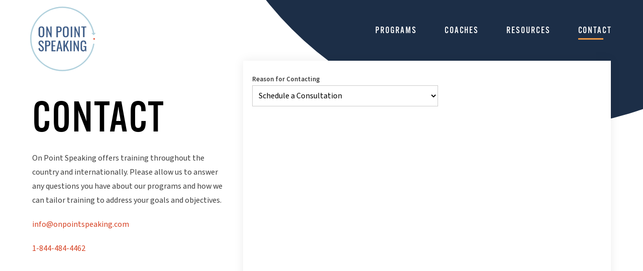

--- FILE ---
content_type: text/html; charset=UTF-8
request_url: https://www.onpointspeaking.com/contact/
body_size: 7279
content:
<!DOCTYPE html>
<html class="no-js" dir="ltr" lang="en-US">
<head>
    <meta charset="UTF-8" />

	<script>(function(d){ d.className = d.className.replace('no-js', 'js') })(document.documentElement)</script>

    	        <meta http-equiv="X-UA-Compatible" content="IE=edge">
    <meta name="viewport" content="width=device-width, initial-scale=1">
    
				<script>window.addEventListener("error", window.__analyticsTrackError = function f(e) {f.q = f.q || []; f.q.push(e);}, true);</script>
		<script src="https://www.googletagmanager.com/gtag/js?id=UA-180199208-1" async></script>
		<script>
			window.dataLayer = window.dataLayer || [];
			function gtag(){dataLayer.push(arguments);}
			gtag("js", new Date());
			gtag("set", {"send_page_view": false});

			// Google Analytics
			// Note: The URL for the script above includes this ID too.
			gtag("config", "UA-180199208-1");

			// GA4
			gtag("config", "G-8SBTPLBR4Z");
		</script>
	
        <title>Contact On Point Speaking for Coaching and Bootcamps</title>
	<style>img:is([sizes="auto" i], [sizes^="auto," i]) { contain-intrinsic-size: 3000px 1500px }</style>
	
		<!-- All in One SEO Pro 4.9.3 - aioseo.com -->
	<meta name="description" content="Please allow us to answer any questions you have about our programs and how we can tailor training to address your goals and objectives." />
	<meta name="robots" content="max-image-preview:large" />
	<link rel="canonical" href="https://www.onpointspeaking.com/contact/" />
	<meta name="generator" content="All in One SEO Pro (AIOSEO) 4.9.3" />
		<script type="application/ld+json" class="aioseo-schema">
			{"@context":"https:\/\/schema.org","@graph":[{"@type":"BreadcrumbList","@id":"https:\/\/www.onpointspeaking.com\/contact\/#breadcrumblist","itemListElement":[{"@type":"ListItem","@id":"https:\/\/www.onpointspeaking.com#listItem","position":1,"name":"Home","item":"https:\/\/www.onpointspeaking.com","nextItem":{"@type":"ListItem","@id":"https:\/\/www.onpointspeaking.com\/contact\/#listItem","name":"Contact"}},{"@type":"ListItem","@id":"https:\/\/www.onpointspeaking.com\/contact\/#listItem","position":2,"name":"Contact","previousItem":{"@type":"ListItem","@id":"https:\/\/www.onpointspeaking.com#listItem","name":"Home"}}]},{"@type":"Organization","@id":"https:\/\/www.onpointspeaking.com\/#organization","name":"On Point Speaking","description":"Stand Out as a Leader","url":"https:\/\/www.onpointspeaking.com\/","telephone":"+18444844462","logo":{"@type":"ImageObject","url":"https:\/\/www.onpointspeaking.com\/wp-content\/uploads\/2021\/06\/logo-on-point-speaking_white.png","@id":"https:\/\/www.onpointspeaking.com\/contact\/#organizationLogo","width":432,"height":432,"caption":"On Point Speaking"},"image":{"@id":"https:\/\/www.onpointspeaking.com\/contact\/#organizationLogo"},"sameAs":["https:\/\/www.facebook.com\/OnPointSpeaking","https:\/\/twitter.com\/onpointspeaking","https:\/\/www.instagram.com\/onpointspeaking\/","https:\/\/www.linkedin.com\/company\/on-point-speaking\/"]},{"@type":"WebPage","@id":"https:\/\/www.onpointspeaking.com\/contact\/#webpage","url":"https:\/\/www.onpointspeaking.com\/contact\/","name":"Contact On Point Speaking for Coaching and Bootcamps","description":"Please allow us to answer any questions you have about our programs and how we can tailor training to address your goals and objectives.","inLanguage":"en-US","isPartOf":{"@id":"https:\/\/www.onpointspeaking.com\/#website"},"breadcrumb":{"@id":"https:\/\/www.onpointspeaking.com\/contact\/#breadcrumblist"},"datePublished":"2021-05-26T22:20:58+00:00","dateModified":"2021-12-12T15:27:46+00:00"},{"@type":"WebSite","@id":"https:\/\/www.onpointspeaking.com\/#website","url":"https:\/\/www.onpointspeaking.com\/","name":"On Point Speaking","description":"Stand Out as a Leader","inLanguage":"en-US","publisher":{"@id":"https:\/\/www.onpointspeaking.com\/#organization"}}]}
		</script>
		<!-- All in One SEO Pro -->

		<!-- This site uses the Google Analytics by MonsterInsights plugin v9.11.1 - Using Analytics tracking - https://www.monsterinsights.com/ -->
		<!-- Note: MonsterInsights is not currently configured on this site. The site owner needs to authenticate with Google Analytics in the MonsterInsights settings panel. -->
					<!-- No tracking code set -->
				<!-- / Google Analytics by MonsterInsights -->
		<link rel='stylesheet' id='wp-block-library-css' href='https://www.onpointspeaking.com/wp-includes/css/dist/block-library/style.min.css?ver=6.8.3' media="print" onload="this.media='all'" />
<style id='classic-theme-styles-inline-css'>
/*! This file is auto-generated */
.wp-block-button__link{color:#fff;background-color:#32373c;border-radius:9999px;box-shadow:none;text-decoration:none;padding:calc(.667em + 2px) calc(1.333em + 2px);font-size:1.125em}.wp-block-file__button{background:#32373c;color:#fff;text-decoration:none}
</style>
<link rel='stylesheet' id='aioseo/css/src/vue/standalone/blocks/table-of-contents/global.scss-css' href='https://www.onpointspeaking.com/wp-content/plugins/all-in-one-seo-pack-pro/dist/Pro/assets/css/table-of-contents/global.e90f6d47.css?ver=4.9.3' media='all' />
<link rel='stylesheet' id='aioseo/css/src/vue/standalone/blocks/pro/recipe/global.scss-css' href='https://www.onpointspeaking.com/wp-content/plugins/all-in-one-seo-pack-pro/dist/Pro/assets/css/recipe/global.67a3275f.css?ver=4.9.3' media='all' />
<link rel='stylesheet' id='aioseo/css/src/vue/standalone/blocks/pro/product/global.scss-css' href='https://www.onpointspeaking.com/wp-content/plugins/all-in-one-seo-pack-pro/dist/Pro/assets/css/product/global.61066cfb.css?ver=4.9.3' media='all' />
<style id='plaudit-base-generic-dialog-button-style-inline-css'>
.wp-block-plaudit-base-generic-dialog-button .dialog-button{background:none;border:none;padding:0}

/*# sourceMappingURL=style-style.css.map*/
</style>
<style id='plaudit-base-generic-dialog-style-inline-css'>
.wp-block-plaudit-base-generic-dialog.dialog-mode-disabled .dialog-button{display:none}.wp-block-plaudit-base-generic-dialog.dialog-mode-disabled dialog{border:none;display:block;padding:0;position:static}.wp-block-plaudit-base-generic-dialog dialog{width:100%}.wp-block-plaudit-base-generic-dialog:before{content:"not-dialog";height:0;left:0;overflow:hidden;position:absolute;top:0;width:0}@media (max-width:800px){.wp-block-plaudit-base-generic-dialog:before{content:"dialog"}}

/*# sourceMappingURL=style-style.css.map*/
</style>
<style id='global-styles-inline-css'>
:root{--wp--preset--aspect-ratio--square: 1;--wp--preset--aspect-ratio--4-3: 4/3;--wp--preset--aspect-ratio--3-4: 3/4;--wp--preset--aspect-ratio--3-2: 3/2;--wp--preset--aspect-ratio--2-3: 2/3;--wp--preset--aspect-ratio--16-9: 16/9;--wp--preset--aspect-ratio--9-16: 9/16;--wp--preset--color--black: #000000;--wp--preset--color--cyan-bluish-gray: #abb8c3;--wp--preset--color--white: #ffffff;--wp--preset--color--pale-pink: #f78da7;--wp--preset--color--vivid-red: #cf2e2e;--wp--preset--color--luminous-vivid-orange: #ff6900;--wp--preset--color--luminous-vivid-amber: #fcb900;--wp--preset--color--light-green-cyan: #7bdcb5;--wp--preset--color--vivid-green-cyan: #00d084;--wp--preset--color--pale-cyan-blue: #8ed1fc;--wp--preset--color--vivid-cyan-blue: #0693e3;--wp--preset--color--vivid-purple: #9b51e0;--wp--preset--gradient--vivid-cyan-blue-to-vivid-purple: linear-gradient(135deg,rgba(6,147,227,1) 0%,rgb(155,81,224) 100%);--wp--preset--gradient--light-green-cyan-to-vivid-green-cyan: linear-gradient(135deg,rgb(122,220,180) 0%,rgb(0,208,130) 100%);--wp--preset--gradient--luminous-vivid-amber-to-luminous-vivid-orange: linear-gradient(135deg,rgba(252,185,0,1) 0%,rgba(255,105,0,1) 100%);--wp--preset--gradient--luminous-vivid-orange-to-vivid-red: linear-gradient(135deg,rgba(255,105,0,1) 0%,rgb(207,46,46) 100%);--wp--preset--gradient--very-light-gray-to-cyan-bluish-gray: linear-gradient(135deg,rgb(238,238,238) 0%,rgb(169,184,195) 100%);--wp--preset--gradient--cool-to-warm-spectrum: linear-gradient(135deg,rgb(74,234,220) 0%,rgb(151,120,209) 20%,rgb(207,42,186) 40%,rgb(238,44,130) 60%,rgb(251,105,98) 80%,rgb(254,248,76) 100%);--wp--preset--gradient--blush-light-purple: linear-gradient(135deg,rgb(255,206,236) 0%,rgb(152,150,240) 100%);--wp--preset--gradient--blush-bordeaux: linear-gradient(135deg,rgb(254,205,165) 0%,rgb(254,45,45) 50%,rgb(107,0,62) 100%);--wp--preset--gradient--luminous-dusk: linear-gradient(135deg,rgb(255,203,112) 0%,rgb(199,81,192) 50%,rgb(65,88,208) 100%);--wp--preset--gradient--pale-ocean: linear-gradient(135deg,rgb(255,245,203) 0%,rgb(182,227,212) 50%,rgb(51,167,181) 100%);--wp--preset--gradient--electric-grass: linear-gradient(135deg,rgb(202,248,128) 0%,rgb(113,206,126) 100%);--wp--preset--gradient--midnight: linear-gradient(135deg,rgb(2,3,129) 0%,rgb(40,116,252) 100%);--wp--preset--font-size--small: 13px;--wp--preset--font-size--medium: 20px;--wp--preset--font-size--large: 36px;--wp--preset--font-size--x-large: 42px;--wp--preset--spacing--20: 0.44rem;--wp--preset--spacing--30: 0.67rem;--wp--preset--spacing--40: 1rem;--wp--preset--spacing--50: 1.5rem;--wp--preset--spacing--60: 2.25rem;--wp--preset--spacing--70: 3.38rem;--wp--preset--spacing--80: 5.06rem;--wp--preset--shadow--natural: 6px 6px 9px rgba(0, 0, 0, 0.2);--wp--preset--shadow--deep: 12px 12px 50px rgba(0, 0, 0, 0.4);--wp--preset--shadow--sharp: 6px 6px 0px rgba(0, 0, 0, 0.2);--wp--preset--shadow--outlined: 6px 6px 0px -3px rgba(255, 255, 255, 1), 6px 6px rgba(0, 0, 0, 1);--wp--preset--shadow--crisp: 6px 6px 0px rgba(0, 0, 0, 1);}:where(.is-layout-flex){gap: 0.5em;}:where(.is-layout-grid){gap: 0.5em;}body .is-layout-flex{display: flex;}.is-layout-flex{flex-wrap: wrap;align-items: center;}.is-layout-flex > :is(*, div){margin: 0;}body .is-layout-grid{display: grid;}.is-layout-grid > :is(*, div){margin: 0;}:where(.wp-block-columns.is-layout-flex){gap: 2em;}:where(.wp-block-columns.is-layout-grid){gap: 2em;}:where(.wp-block-post-template.is-layout-flex){gap: 1.25em;}:where(.wp-block-post-template.is-layout-grid){gap: 1.25em;}.has-black-color{color: var(--wp--preset--color--black) !important;}.has-cyan-bluish-gray-color{color: var(--wp--preset--color--cyan-bluish-gray) !important;}.has-white-color{color: var(--wp--preset--color--white) !important;}.has-pale-pink-color{color: var(--wp--preset--color--pale-pink) !important;}.has-vivid-red-color{color: var(--wp--preset--color--vivid-red) !important;}.has-luminous-vivid-orange-color{color: var(--wp--preset--color--luminous-vivid-orange) !important;}.has-luminous-vivid-amber-color{color: var(--wp--preset--color--luminous-vivid-amber) !important;}.has-light-green-cyan-color{color: var(--wp--preset--color--light-green-cyan) !important;}.has-vivid-green-cyan-color{color: var(--wp--preset--color--vivid-green-cyan) !important;}.has-pale-cyan-blue-color{color: var(--wp--preset--color--pale-cyan-blue) !important;}.has-vivid-cyan-blue-color{color: var(--wp--preset--color--vivid-cyan-blue) !important;}.has-vivid-purple-color{color: var(--wp--preset--color--vivid-purple) !important;}.has-black-background-color{background-color: var(--wp--preset--color--black) !important;}.has-cyan-bluish-gray-background-color{background-color: var(--wp--preset--color--cyan-bluish-gray) !important;}.has-white-background-color{background-color: var(--wp--preset--color--white) !important;}.has-pale-pink-background-color{background-color: var(--wp--preset--color--pale-pink) !important;}.has-vivid-red-background-color{background-color: var(--wp--preset--color--vivid-red) !important;}.has-luminous-vivid-orange-background-color{background-color: var(--wp--preset--color--luminous-vivid-orange) !important;}.has-luminous-vivid-amber-background-color{background-color: var(--wp--preset--color--luminous-vivid-amber) !important;}.has-light-green-cyan-background-color{background-color: var(--wp--preset--color--light-green-cyan) !important;}.has-vivid-green-cyan-background-color{background-color: var(--wp--preset--color--vivid-green-cyan) !important;}.has-pale-cyan-blue-background-color{background-color: var(--wp--preset--color--pale-cyan-blue) !important;}.has-vivid-cyan-blue-background-color{background-color: var(--wp--preset--color--vivid-cyan-blue) !important;}.has-vivid-purple-background-color{background-color: var(--wp--preset--color--vivid-purple) !important;}.has-black-border-color{border-color: var(--wp--preset--color--black) !important;}.has-cyan-bluish-gray-border-color{border-color: var(--wp--preset--color--cyan-bluish-gray) !important;}.has-white-border-color{border-color: var(--wp--preset--color--white) !important;}.has-pale-pink-border-color{border-color: var(--wp--preset--color--pale-pink) !important;}.has-vivid-red-border-color{border-color: var(--wp--preset--color--vivid-red) !important;}.has-luminous-vivid-orange-border-color{border-color: var(--wp--preset--color--luminous-vivid-orange) !important;}.has-luminous-vivid-amber-border-color{border-color: var(--wp--preset--color--luminous-vivid-amber) !important;}.has-light-green-cyan-border-color{border-color: var(--wp--preset--color--light-green-cyan) !important;}.has-vivid-green-cyan-border-color{border-color: var(--wp--preset--color--vivid-green-cyan) !important;}.has-pale-cyan-blue-border-color{border-color: var(--wp--preset--color--pale-cyan-blue) !important;}.has-vivid-cyan-blue-border-color{border-color: var(--wp--preset--color--vivid-cyan-blue) !important;}.has-vivid-purple-border-color{border-color: var(--wp--preset--color--vivid-purple) !important;}.has-vivid-cyan-blue-to-vivid-purple-gradient-background{background: var(--wp--preset--gradient--vivid-cyan-blue-to-vivid-purple) !important;}.has-light-green-cyan-to-vivid-green-cyan-gradient-background{background: var(--wp--preset--gradient--light-green-cyan-to-vivid-green-cyan) !important;}.has-luminous-vivid-amber-to-luminous-vivid-orange-gradient-background{background: var(--wp--preset--gradient--luminous-vivid-amber-to-luminous-vivid-orange) !important;}.has-luminous-vivid-orange-to-vivid-red-gradient-background{background: var(--wp--preset--gradient--luminous-vivid-orange-to-vivid-red) !important;}.has-very-light-gray-to-cyan-bluish-gray-gradient-background{background: var(--wp--preset--gradient--very-light-gray-to-cyan-bluish-gray) !important;}.has-cool-to-warm-spectrum-gradient-background{background: var(--wp--preset--gradient--cool-to-warm-spectrum) !important;}.has-blush-light-purple-gradient-background{background: var(--wp--preset--gradient--blush-light-purple) !important;}.has-blush-bordeaux-gradient-background{background: var(--wp--preset--gradient--blush-bordeaux) !important;}.has-luminous-dusk-gradient-background{background: var(--wp--preset--gradient--luminous-dusk) !important;}.has-pale-ocean-gradient-background{background: var(--wp--preset--gradient--pale-ocean) !important;}.has-electric-grass-gradient-background{background: var(--wp--preset--gradient--electric-grass) !important;}.has-midnight-gradient-background{background: var(--wp--preset--gradient--midnight) !important;}.has-small-font-size{font-size: var(--wp--preset--font-size--small) !important;}.has-medium-font-size{font-size: var(--wp--preset--font-size--medium) !important;}.has-large-font-size{font-size: var(--wp--preset--font-size--large) !important;}.has-x-large-font-size{font-size: var(--wp--preset--font-size--x-large) !important;}
:where(.wp-block-post-template.is-layout-flex){gap: 1.25em;}:where(.wp-block-post-template.is-layout-grid){gap: 1.25em;}
:where(.wp-block-columns.is-layout-flex){gap: 2em;}:where(.wp-block-columns.is-layout-grid){gap: 2em;}
:root :where(.wp-block-pullquote){font-size: 1.5em;line-height: 1.6;}
</style>
<link rel='stylesheet' id='addtoany-css' href='https://www.onpointspeaking.com/wp-content/plugins/add-to-any/addtoany.min.css?ver=1.16' media="print" onload="this.media='all'" />
<link rel='stylesheet' id='custom-style-css' href='https://www.onpointspeaking.com/wp-content/themes/custom/assets/target/bundle.css?ver=1739382074' media='all' />
<link rel='stylesheet' id='typekit-css' href='https://use.typekit.net/vnc2lkb.css?ver=6.8.3' media="print" onload="this.media='all'" />
<link rel='stylesheet' id='gform_basic-css' href='https://www.onpointspeaking.com/wp-content/plugins/gravityforms/assets/css/dist/basic.min.css?ver=2.9.25' media="print" onload="this.media='all'" />
<link rel='stylesheet' id='gform_theme_components-css' href='https://www.onpointspeaking.com/wp-content/plugins/gravityforms/assets/css/dist/theme-components.min.css?ver=2.9.25' media='all' />
<link rel='stylesheet' id='gform_theme-css' href='https://www.onpointspeaking.com/wp-content/plugins/gravityforms/assets/css/dist/theme.min.css?ver=2.9.25' media="print" onload="this.media='all'" />
<script id="addtoany-core-js-before">
window.a2a_config=window.a2a_config||{};a2a_config.callbacks=[];a2a_config.overlays=[];a2a_config.templates={};
a2a_config.icon_color="transparent,#ffffff";
</script>
<script defer src="https://static.addtoany.com/menu/page.js" id="addtoany-core-js"></script>
<script src="https://www.onpointspeaking.com/wp-includes/js/jquery/jquery.min.js?ver=3.7.1" id="jquery-core-js"></script>
<script src="https://www.onpointspeaking.com/wp-includes/js/jquery/jquery-migrate.min.js?ver=3.4.1" id="jquery-migrate-js"></script>
<script defer src="https://www.onpointspeaking.com/wp-content/plugins/add-to-any/addtoany.min.js?ver=1.1" id="addtoany-jquery-js"></script>
<link rel="apple-touch-icon" sizes="180x180" href="/wp-content/uploads/fbrfg/apple-touch-icon.png">
<link rel="icon" type="image/png" sizes="32x32" href="/wp-content/uploads/fbrfg/favicon-32x32.png">
<link rel="icon" type="image/png" sizes="16x16" href="/wp-content/uploads/fbrfg/favicon-16x16.png">
<link rel="manifest" href="/wp-content/uploads/fbrfg/site.webmanifest">
<link rel="mask-icon" href="/wp-content/uploads/fbrfg/safari-pinned-tab.svg" color="#1c2e47">
<link rel="shortcut icon" href="/wp-content/uploads/fbrfg/favicon.ico">
<meta name="msapplication-TileColor" content="#ffffff">
<meta name="msapplication-config" content="/wp-content/uploads/fbrfg/browserconfig.xml">
<meta name="theme-color" content="#ffffff"><link rel="icon" href="https://www.onpointspeaking.com/wp-content/uploads/2021/06/logo-on-point-speaking_white-150x150.png" sizes="32x32" />
<link rel="icon" href="https://www.onpointspeaking.com/wp-content/uploads/2021/06/logo-on-point-speaking_white.png" sizes="192x192" />
<link rel="apple-touch-icon" href="https://www.onpointspeaking.com/wp-content/uploads/2021/06/logo-on-point-speaking_white.png" />
<meta name="msapplication-TileImage" content="https://www.onpointspeaking.com/wp-content/uploads/2021/06/logo-on-point-speaking_white.png" />


	</head>
<body
	class="wp-singular page-template page-template-template-contact page-template-template-contact-php page page-id-14 page-parent wp-theme-custom "
	data-template="base.twig"
>
	<div id="page"> </div>
	<a class="skip-link screen-reader-text" href="#content">Skip to content</a>

		
	<div class="decor" data-masthead="false" arial-hidden="true">
		<span class="decor__above" aria-hidden="true"></span>
	</div>

	<header class="pageHeader">
					<div class="pageHeader__inner">
				<a href="https://www.onpointspeaking.com" class="logo">
					<svg version="1.1" xmlns="http://www.w3.org/2000/svg" viewBox="0 0 432 432" width="147" height="147">
	<g fill="#3E5C87">
		<path d="M72.4,186.4v-23.7c0-12.3,4.5-19.8,17.1-19.8s17,7.5,17,19.8v23.8c0,12.3-4.5,20.2-17,20.2
		C76.8,206.7,72.4,198.9,72.4,186.4z M97.8,188.4V161c0-6.9-1.3-11.2-8.3-11.2s-8.3,4.2-8.3,11.2v27.4c0,6.9,1.3,11.5,8.3,11.5
		S97.8,195.3,97.8,188.4L97.8,188.4z"> </path>
		<path d="M118.3,143.6h5.9l17.8,41.5v-41.5h7.2v62.5h-5.6l-18-42.7v42.7h-7.4L118.3,143.6z"> </path>
		<path d="M177.1,143.6h15.5c11.2,0,15.4,6.4,15.4,17.3c0,10-5.2,16.1-15.4,16.1h-6.9v29.1h-8.7V143.6z M185.8,170.7h4
		c7.5,0,9.9-2.1,9.9-9.8c0-8.9-1.1-11.1-9.9-11.1h-4.1L185.8,170.7"> </path>
		<path d="M214.9,186.4v-23.7c0-12.3,4.5-19.8,17.1-19.8s17.1,7.5,17.1,19.8v23.8c0,12.3-4.5,20.2-17.1,20.2
		S214.9,198.9,214.9,186.4z M240.3,188.4V161c0-6.9-1.3-11.2-8.3-11.2s-8.3,4.2-8.3,11.2v27.4c0,6.9,1.3,11.5,8.3,11.5
		S240.3,195.3,240.3,188.4L240.3,188.4z"> </path>
		<path d="M261,143.6h8.6v62.5H261V143.6z"> </path>
		<path d="M282.6,143.6h5.9l17.7,41.5v-41.5h7.3v62.5h-5.6l-18-42.7v42.7h-7.4L282.6,143.6z"> </path>
		<path d="M333.1,149.5h-10.6V143H352v6.5h-10.2v56h-8.7V149.5z"> </path>
		<path d="M72.4,271l7.7-2.1c0.5,6.7,2.2,13.4,8.9,13.4c4.5,0,6.9-2.5,6.9-7.3c0-5.6-2.9-8.6-6.8-12l-10.5-9.3
		c-4.2-3.6-6-7.6-6-13.8c0-9.2,5.6-14.4,14.7-14.4c10,0,14.7,5.2,15.7,16.1l-7.4,2c-0.5-6.2-1.8-11.4-8.3-11.4
		c-4.3,0-6.9,2.3-6.9,6.9c0,3.8,1.2,5.9,4.1,8.5l10.5,9.2c4.7,4.2,9,9.7,9,17.5c0,9.3-6.2,14.9-15,14.9
		C78.1,289.2,73,281.8,72.4,271z"> </path>
		<path d="M110.7,226h15.5c11.2,0,15.4,6.4,15.4,17.3c0,10-5.2,16.1-15.3,16.1h-6.9v29.1h-8.7L110.7,226z M123.4,253.2
		c7.5,0,10-2.1,10-9.8c0-8.9-1.1-11.1-9.9-11.1h-4.1v20.9H123.4z"> </path>
		<path d="M148.3,226h24.2v6.5H157v20.7h12.6v6.2H157v22.9h15.7l-1.3,6.2h-23.1V226z"> </path>
		<path d="M190.5,226h8.4l13.4,62.5H204l-2.9-15.7h-12.7l-3,15.7h-8.2L190.5,226z M200,266.5l-5.2-28.2l-5.2,28.2H200z" > </path>
		<path d="M218.2,226h8.8v29.5l14.3-29.5h8.1l-12.4,27.5l14.4,35h-8.5l-12-29.3l-4,7.2v22.1h-8.7L218.2,226z"> </path>
		<path d="M257.4,226h8.6v62.5h-8.6L257.4,226z"> </path>
		<path d="M277.5,226h5.9l17.8,41.5V226h7.2v62.5h-5.6l-18-42.7v42.7h-7.4L277.5,226z"> </path>
		<path d="M318.6,268v-20.9c0-13.6,3.5-21.6,16.7-21.6c11.7,0,16.3,5.9,16.3,18.2v2.3h-8.2v-1.9c0-8.1-0.9-11.8-8-11.8
		c-7.7,0-8.2,5.8-8.2,13.5v23.2c0,9,1.5,13.4,8.4,13.4s8.5-4.9,8.5-14.3v-4.3h-8v-6.2H352v30.9h-5.5l-0.9-7.2c-1.7,4.6-4.9,8-11.1,8
		C322.9,289.3,318.6,281.5,318.6,268z"> </path>
	</g>
	<circle fill="#E86046" cx="397.8" cy="216.1" r="5"> </circle>
	<path fill="#B1D1DD" d="M331.6,353.4c-33,28.6-75.2,44.3-118.8,44.3c-100.1,0-181.6-81.4-181.6-181.6S112.6,34.6,212.8,34.6
	c86.8,0,161.5,61.5,178.2,146.7h-9.2l13,13.4l13-13.4h-9.2C381.8,91.9,303.7,27.1,212.8,27.1c-104.2,0-189,84.8-189,189
	s84.8,189,189,189c93.3,0,172.7-68.1,186.8-160.3l-7.3-1.1C385.7,286.3,364.2,325.2,331.6,353.4z"> </path>
</svg>
					<span>On Point Speaking</span>
				</a>

				<span class="menuTriggerWrap">
					<a id="menuTrigger--open" class="menuTrigger menuTrigger--open" href="#menu" title="Open Menu" tabindex="-1">
						<svg xmlns="http://www.w3.org/2000/svg" viewBox="0 0 40 40" height="30">
    <path fill="none" stroke="#000" stroke-width="2" d="M3.5 9.8h33.1"> </path>
	<g>
		<path fill="none" stroke="#000" stroke-width="2" d="M3.5 20h33.1"> </path>
		<path fill="none" stroke="#000" stroke-width="2" d="M3.5 20h33.1"> </path>
	</g>
    <path fill="none" stroke="#000" stroke-width="2" d="M3.5 30.2h33.1"> </path>
</svg>
						<span class="label">Menu</span>
					</a>
					<a id="menuTrigger--close" class="menuTrigger menuTrigger--close" href="#page" title="Close Menu" tabindex="-1">
						<svg xmlns="http://www.w3.org/2000/svg" viewBox="0 0 40 40" height="30">
    <path fill="none" stroke="#000" stroke-width="2" d="M8.3 31.7L31.8 8.3"> </path>
    <path fill="none" stroke="#000" stroke-width="2" d="M8.3 8.3l23.4 23.4"> </path>
</svg>
						<span class="label">Close</span>
					</a>
				</span>

				<nav id="menu" class="menu">
					<div class="menu__inner">
							<ul class="nav nav--primary">
			<li class="menu-item--home"><a href="https://www.onpointspeaking.com/"><span>Home</span></a>		</li>
			<li class="menu-item-has-children menu-item--programs"><a href="https://www.onpointspeaking.com/programs/"><span>Programs</span><svg xmlns="http://www.w3.org/2000/svg"  viewBox="0 0 14 14" width="14" height="14"  fill="none" stroke-width="2" stroke="#000"><path d="M0,7h14"></path><path d="M7,0v14"></path></svg></a><ul class="child-wrap"><li class="menu-item--leadership-speaking-bootcamp"><a href="https://www.onpointspeaking.com/programs/leadership-speaking-bootcamp/"><span>On point Speaking Bootcamp</span></a></li><li class="menu-item--private-coaching"><a href="https://www.onpointspeaking.com/programs/private-coaching/"><span>Private Coaching</span></a></li><li class="menu-item--team-coaching"><a href="https://www.onpointspeaking.com/programs/team-coaching/"><span>Team Coaching</span></a></li></ul>		</li>
			<li class="menu-item--coaches"><a href="https://www.onpointspeaking.com/coaches/"><span>Coaches</span></a>		</li>
			<li class="menu-item--resources"><a href="https://www.onpointspeaking.com/resources/"><span>Resources</span></a>		</li>
			<li class="current-menu-item menu-item--contact"><a href="https://www.onpointspeaking.com/contact/"><span>Contact</span></a>		</li>
		</ul>
					</div>
				</nav>
			</div>
			</header>


	<main id="content" class="pageContent noMastheadImage">
		
			<div class="contactLayout">
		<div class="contactLayout__first">
							<h1>Contact</h1>
						
<p>On Point Speaking offers training throughout the country and internationally. Please allow us to answer any questions you have about our programs and how we can tailor training to address your goals and objectives.</p>



<p><a href="mailto:info@onpointspeaking.com">info@onpointspeaking.com</a></p>



<p><a href="tel:1-844-484-4462" data-type="tel" data-id="tel:1-844-484-4462">1-844-484-4462</a></p>

		</div>
		<div class="contactLayout__form">

			<form id="reasonForm" class="reasonForm gform_wrapper gravity-theme">
				<div class="fieldArea gfield">
					<label for="reason" class="gfield_label">Reason for Contacting</label>
					<select name="reason" id="reason" class="">
						<option value="contact" >General Contact</option>
						<option value="schedule" selected>Schedule a Consultation</option>
					</select>
				</div>
				<input type="submit" value="Submit" class="btn" />
			</form>

							<!-- Calendly inline widget begin -->
				<div class="calendly-inline-widget"
					data-url="https://calendly.com/onpointspeaking/30min?hide_event_type_details=1&hide_gdpr_banner=1&background_color=ebf6fa&text_color=404040&primary_color=395984"
				></div>
				<script type="text/javascript" src="https://assets.calendly.com/assets/external/widget.js" async></script>
				<!-- Calendly inline widget end -->
			
		</div>
	</div>

			</main>


			<footer id="footer" class="pageFooter">
				<ul class="pageFooter__nav pageFooter__nav--footer">
			<li class="menu-item--newsletter-signup"><a href="https://www.onpointspeaking.com/contact/newsletter-signup/"><span>Newsletter Signup</span></a>		</li>
			<li class="menu-item--sitemap"><a href="https://www.onpointspeaking.com/sitemap/"><span>Sitemap</span></a>		</li>
			<li class="menu-item--privacy-policy"><a href="https://www.onpointspeaking.com/privacy-policy/"><span>Privacy Policy</span></a>		</li>
		</ul>
				<ul class="pageFooter__nav pageFooter__nav--social">
			<li class="menu-item--facebook"><a href="https://www.facebook.com/OnPointSpeaking"><span>Facebook</span></a>		</li>
			<li class="menu-item--instagram"><a href="https://www.instagram.com/onpointspeaking/"><span>Instagram</span></a>		</li>
			<li class="menu-item--linkedin"><a href="https://www.linkedin.com/company/on-point-speaking?trk=public_profile_topcard_current_company"><span>LinkedIn</span></a>		</li>
		</ul>
			<div class="pageFooter__copyright">
				<div class="copyright">&copy; Copyright 2026 On Point Speaking</div>
				<div class="designCredit"> <a href="https://www.plaudit.com">Website design and development</a> by <a href="https://www.plaudit.com">Plaudit Design</a></div>
			</div>
		</footer>
		<script type="speculationrules">
{"prefetch":[{"source":"document","where":{"and":[{"href_matches":"\/*"},{"not":{"href_matches":["\/wp-*.php","\/wp-admin\/*","\/wp-content\/uploads\/*","\/wp-content\/*","\/wp-content\/plugins\/*","\/wp-content\/themes\/custom\/*","\/*\\?(.+)"]}},{"not":{"selector_matches":"a[rel~=\"nofollow\"]"}},{"not":{"selector_matches":".no-prefetch, .no-prefetch a"}}]},"eagerness":"conservative"}]}
</script>
<script src="https://www.onpointspeaking.com/wp-content/plugins/page-links-to/dist/new-tab.js?ver=3.3.7" id="page-links-to-js"></script>
<script src="https://www.onpointspeaking.com/wp-content/themes/custom/assets/target/bundle.js?ver=1739382074" id="custom-script-js"></script>

	
	</body>
</html>


--- FILE ---
content_type: text/css
request_url: https://www.onpointspeaking.com/wp-content/themes/custom/assets/target/bundle.css?ver=1739382074
body_size: 15601
content:
@keyframes anchorArrow--hover{0%{transform:translateX(0)}to{transform:translateX(5%)}}.courseListing .item__link span,.lighthouse-hack,.logo span,.pagination .btn.disabled,.programListing .item footer span,.reasonForm.enhanced .btn,.search__form label{position:absolute!important;width:1px!important;height:1px!important;padding:0!important;overflow:hidden;border:0!important;clip:rect(1px,1px,1px,1px)}@keyframes opacity-0{to{opacity:0}}@keyframes opacity-1{to{opacity:1}}@keyframes scale-0{to{transform:scale(0)}}@keyframes scale-1{to{transform:scale(1)}}@keyframes scaleX-1{to{transform:scaleX(1)}}@keyframes translateX-0{to{transform:translateX(0)}}@keyframes translateX--50{to{transform:translateX(-50%)}}@keyframes translateY-0{to{transform:translateY(0)}}@font-face{font-family:iconFont;src:url("../fonts/iconFont/fonts/iconFont.woff?'2021005'") format("woff");font-weight:400;font-style:normal;font-display:swap}.btn>:before,.promotionalCallout footer a:after,.sitemap__nav--primary ul>li:before,.sitemap__nav--primary ul ul>li:before,.sitemap__nav--sitemap ul>li:before,.sitemap__nav--sitemap ul ul>li:before,form .btn:after{-webkit-font-smoothing:antialiased;-moz-osx-font-smoothing:grayscale;font-family:iconFont;speak:none;font-style:normal;font-weight:400;font-variant:normal;text-transform:none;line-height:1}
/*! normalize.css v8.0.1 | MIT License | github.com/necolas/normalize.css */html{line-height:1.15;-webkit-text-size-adjust:100%}body{margin:0}main{display:block}h1{font-size:2em;margin:0.67em 0}hr{box-sizing:content-box;height:0;overflow:visible}pre{font-family:monospace,monospace;font-size:1em}a{background-color:transparent}abbr[title]{border-bottom:none;text-decoration:underline;-webkit-text-decoration:underline dotted;text-decoration:underline dotted}b,strong{font-weight:bolder}code,kbd,samp{font-family:monospace,monospace;font-size:1em}small{font-size:80%}sub,sup{font-size:75%;position:relative;vertical-align:baseline}sub{bottom:-0.25em}sup{top:-0.5em}img{border-style:none}button,input,optgroup,select,textarea{font-family:inherit;font-size:100%;line-height:1.15;margin:0}button,input{overflow:visible}button,select{text-transform:none}[type=button],[type=reset],[type=submit],button{-webkit-appearance:button}[type=button]::-moz-focus-inner,[type=reset]::-moz-focus-inner,[type=submit]::-moz-focus-inner,button::-moz-focus-inner{border-style:none;padding:0}[type=button]:-moz-focusring,[type=reset]:-moz-focusring,[type=submit]:-moz-focusring,button:-moz-focusring{outline:1px dotted ButtonText}fieldset{padding:0.35em 0.75em 0.625em}legend{box-sizing:border-box;color:inherit;display:table;max-width:100%;padding:0;white-space:normal}progress{vertical-align:baseline}textarea{overflow:auto}[type=checkbox],[type=radio]{box-sizing:border-box;padding:0}[type=number]::-webkit-inner-spin-button,[type=number]::-webkit-outer-spin-button{height:auto}[type=search]{-webkit-appearance:textfield;outline-offset:-2px}[type=search]::-webkit-search-decoration{-webkit-appearance:none}::-webkit-file-upload-button{-webkit-appearance:button;font:inherit}details{display:block}summary{display:list-item}template{display:none}[hidden]{display:none}html{box-sizing:border-box}*,:after,:before{box-sizing:inherit;word-wrap:break-word}sub,sup{line-height:0}dfn{font-style:italic}del{color:#666}pre{white-space:pre}code,pre,tt{font:1em/1.5 andale mono,lucida console,monospace}strong{font-weight:700}em{font-style:italic}small{font-size:0.833em}body,html{scroll-behavior:smooth}html{overflow-y:scroll;background:#fff;color:#404040;font:400 1em/1.75 source-sans-pro,sans-serif;font-size:1em}@media (min-width:1025px){html{font-size:1em}}@media (max-width:360px){html{font-size:1em}}body{overflow-x:hidden}::-moz-selection{background:#1c2e47;color:#fff}::selection{background:#1c2e47;color:#fff}p{margin:0 0 20px}sup{top:-1em;font-size:.5em}b,strong{font-weight:700}a{color:#d64224;text-decoration:none}a:focus,a:hover{color:#ed9845}a:active{color:#df7a16}a:active,a:focus,a:hover{text-decoration:underline}a:focus-within{text-decoration:underline}.contactLayout h1,.masthead__heading:only-child{color:#000;font:500 5.25rem/0.9524 alternate-gothic-atf,Arial Narrow,sans-serif;letter-spacing:.025em;text-transform:uppercase;font-size:3.375rem;font-size:calc(1.4405rem + 5.9524vw)}@media (min-width:1025px){.contactLayout h1,.masthead__heading:only-child{font-size:5.25rem}}@media (max-width:520px){.contactLayout h1,.masthead__heading:only-child{font-size:3.375rem}}h1{font:500 3.875rem/1 alternate-gothic-atf,Arial Narrow,sans-serif;letter-spacing:.025em;text-transform:uppercase;font-size:3.125rem;font-size:calc(2.5133rem + 2.1277vw)}@media (min-width:1025px){h1{font-size:3.875rem}}@media (max-width:460px){h1{font-size:3.125rem}}h2{font:500 2.375rem/1.1316 alternate-gothic-atf,Arial Narrow,sans-serif;letter-spacing:.040em;text-transform:uppercase;font-size:1.625rem;font-size:calc(1.0133rem + 2.1277vw)}@media (min-width:1025px){h2{font-size:2.375rem}}@media (max-width:460px){h2{font-size:1.625rem}}.courseListing .item__heading,.listItemGroup .item__heading,.single-post .article-body>h2,h3{font:500 1.625rem/1.1538 alternate-gothic-atf,Arial Narrow,sans-serif;letter-spacing:.060em;text-transform:uppercase;font-size:1.25rem;font-size:calc(0.9441rem + 1.0638vw)}@media (min-width:1025px){.courseListing .item__heading,.listItemGroup .item__heading,.single-post .article-body>h2,h3{font-size:1.625rem}}@media (max-width:460px){.courseListing .item__heading,.listItemGroup .item__heading,.single-post .article-body>h2,h3{font-size:1.25rem}}.single-post .article-body>h3,.sitemap__nav--primary>ul>li>a,h4{font:600 1.25rem/1.4 source-sans-pro,sans-serif;font-size:1rem;font-size:calc(0.7961rem + 0.7092vw)}@media (min-width:1025px){.single-post .article-body>h3,.sitemap__nav--primary>ul>li>a,h4{font-size:1.25rem}}@media (max-width:460px){.single-post .article-body>h3,.sitemap__nav--primary>ul>li>a,h4{font-size:1rem}}.single-post .article-body>h4,h5{font:500 1rem/1.125 alternate-gothic-atf,Arial Narrow,sans-serif;letter-spacing:.080em;text-transform:uppercase;font-size:0.875rem;font-size:calc(0.773rem + 0.3546vw)}@media (min-width:1025px){.single-post .article-body>h4,h5{font-size:1rem}}@media (max-width:460px){.single-post .article-body>h4,h5{font-size:0.875rem}}.single-post .article-body>h5,h6{font:600 min(15px,0.9375rem)/1.8667 source-sans-pro,sans-serif;letter-spacing:.130em;text-transform:uppercase}.card__prehead,.courseListing .item__dates,.featuredArticles .tease:nth-child(n+4) figcaption,.promotionalCallout__subhead,.tease__prehead,.testimonialBlock__author,[class*=__subheading]{font:600 min(15px,0.9375rem)/1.8667 source-sans-pro,sans-serif;letter-spacing:.130em;text-transform:uppercase}h1,h2,h3,h4,h5,h6{margin:0 0 20px;color:#000}h1 a:not(:active):not(:focus):not(:hover),h2 a:not(:active):not(:focus):not(:hover),h3 a:not(:active):not(:focus):not(:hover),h4 a:not(:active):not(:focus):not(:hover),h5 a:not(:active):not(:focus):not(:hover),h6 a:not(:active):not(:focus):not(:hover){text-decoration:none}img{display:inline-block;max-width:100%;height:auto}img[align]{margin-bottom:10px;margin-top:5px}img[align]:before{content:"";display:block;padding:20px;border:1px solid #ddd;background:#efefef;font-size:0.8125rem;word-wrap:anywhere}img[align=left]{margin-right:20px}img[align=right]{margin-left:20px}hr{display:block;height:1px;margin:20px 0;border:0;border-top:1px solid #d4d4d4}ol,ul{margin:0 0 20px;padding-left:2em}li{margin:0 0 0.3em}li>ol,li>ul{margin:0;padding-left:1.5em}dt{display:inline-block;white-space:nowrap}dd{display:inline-block;page-break-inside:avoid}dd .multiline{display:inline-block}dd .separator{display:none}.screen-reader-text,.skipToContent{top:auto;left:-10000px;position:absolute;width:1px;height:1px;padding:10px;overflow:hidden;border:1px dotted #000;background-color:#d64224;color:#fff!important;text-align:left;text-decoration:none;z-index:1000}.screen-reader-text:active,.screen-reader-text:focus,.screen-reader-text:hover,.skipToContent:active,.skipToContent:focus,.skipToContent:hover{left:auto;width:auto;height:auto}.screen-reader-text:focus-within,.skipToContent:focus-within{left:auto;width:auto;height:auto}[class*=__subheading]{color:#d64224}.pageContent,.pageFooter,.pageHeader{width:100%;max-width:1176px;margin:0 auto}.callToAction__heading,.courseListing__heading,.listItemGroup .item__heading,.listItemGroup__heading,.programListing .item__heading,.programListing__heading,.testimonialBlock__heading{position:relative;padding-bottom:0.3125rem}.callToAction__heading:after,.courseListing__heading:after,.listItemGroup .item__heading:after,.listItemGroup__heading:after,.programListing .item__heading:after,.programListing__heading:after,.testimonialBlock__heading:after{content:"";top:100%;position:absolute;display:block;width:4.6875rem;height:2px;background:#ed9845}.callToAction__heading:after,.courseListing__heading:after,.listItemGroup .item__heading:after,.listItemGroup__heading:after,.programListing .item__heading:after,.programListing__heading:after,.testimonialBlock__heading:after{left:50%;transform:translateX(-50%)}.articles__heading,.card__heading,.cardListing__heading,.featuredPosts header [class*=__heading],.logoGroup__heading,.richContent header{position:relative;padding-bottom:0.3125rem}.articles__heading:after,.card__heading:after,.cardListing__heading:after,.featuredPosts header [class*=__heading]:after,.logoGroup__heading:after,.richContent header:after{content:"";top:100%;position:absolute;display:block;width:4.6875rem;height:2px;background:#ed9845}.articles__heading:after,.card__heading:after,.cardListing__heading:after,.featuredPosts header [class*=__heading]:after,.logoGroup__heading:after,.richContent header:after{left:0;transform:translateX(0%)}[data-background]{position:relative}[data-background]>*{position:relative;z-index:1}[data-background]:before{content:"";top:0;bottom:0;left:50%;position:absolute;width:calc(100vw + 2px);background-color:inherit;z-index:0;transform:translateX(-50%)}[data-background=none]{background:none}[data-background=white]{background:#fff}[data-background=blue]{background:#18283e}.richContent__decor--above,.richContent__decor--below,.richContent__image,.richContent__image img{width:100%;height:100%}.card footer a:after,.courseListing .item__register:after,.featuredPosts header a:after{content:"\2192";display:inline-block;margin-left:0.65ex;vertical-align:bottom;font-family:iconFont;transition:250ms cubic-bezier(0.4,0.0,0.2,1)}.card footer a:hover:after,.courseListing .item__register:hover:after,.featuredPosts header a:hover:after{animation:anchorArrow--hover 500ms infinite alternate ease-in}.card__image,.tease__image{position:relative;width:100%;overflow:hidden;z-index:1}@supports ((-o-object-fit:cover) or (object-fit:cover)){.card__image img,.tease__image img{width:100%;height:100%;-o-object-fit:cover;object-fit:cover;-o-object-position:center center;object-position:center center}}.pageHeader__inner{display:flex;justify-content:space-between;align-items:flex-start;z-index:-1}.pageHeader a{text-decoration:none}@media (max-width:768px){.pageHeader{top:0;right:0;left:0;position:relative;height:80px;color:#1c2e47;transition:color 200ms cubic-bezier(0.8,0.0,0.2,1) 800ms,transform 500ms cubic-bezier(0.8,0.0,0.2,1) 0ms}.pageHeader__inner{height:60px;justify-content:space-between}.hasMenuOpen .pageHeader{color:#fff;transition-delay:240ms,0ms}.hasScrolledDistance:not(.hasMenuOpen) .pageHeader{transform:translateY(-100%);transition-timing-function:ease-in}}.logo{display:block;z-index:1}.logo img,.logo svg{display:block}@media (min-width:769px){.logo{margin:4px 0 0}}@media (max-width:768px){.logo{width:88px;margin:11px 0 0 15px}.logo img,.logo svg{max-width:88px;max-height:88px}.logo svg *{transition:200ms ease 200ms}.hasMenuOpen .logo svg *{fill:#fff}}.pageFooter{position:relative;background:#18283e;color:#fff;font-family:alternate-gothic-atf,Arial Narrow,sans-serif;letter-spacing:.06em;text-align:center;text-transform:uppercase;-webkit-font-smoothing:antialiased;-moz-osx-font-smoothing:grayscale}@supports (font-size:max(1px,1rem)){.pageFooter{font-size:max(15px,0.9375rem)}}.pageFooter>*{margin:20px}.pageFooter a{color:inherit}.pageFooter a:not(:hover):not(:focus):not(:active){text-decoration:none}.pageFooter:before{content:"";top:0;bottom:0;left:50%;position:absolute;display:block;width:100vw;background:inherit;z-index:-1;transform:translateX(-50%)}.pageFooter__nav{display:flex;padding:0;justify-content:center;list-style:none;letter-spacing:.02em}.pageFooter__nav li{margin:0 .5em}.pageFooter__nav--social span{position:absolute!important;width:1px!important;height:1px!important;padding:0!important;overflow:hidden;border:0!important;clip:rect(1px,1px,1px,1px)}.pageFooter__nav--social a:before{content:"";font-family:iconFont}.pageFooter__nav--social .menu-item--facebook a:before{content:"\f09a"}.pageFooter__nav--social .menu-item--instagram a:before{content:"\f16d"}.pageFooter__nav--social .menu-item--linkedin a:before{content:"\f0e1"}@media (min-width:861px){.pageFooter{display:flex;flex-direction:row-reverse;justify-content:space-between;align-items:center}.pageFooter__copyright{text-align:left}}.wp-block-group{clear:both}.wp-block-image{margin:0 0 1em}.wp-block-image figure a{display:block}.wp-block-image figcaption{font-size:.8em;text-align:center;font-style:italic;margin-top:0;margin-bottom:2rem}.wp-block-image .alignright{margin-left:30px;float:right}.wp-block-image .alignleft{margin-right:30px;float:left}.article-content>.wp-block-image:first-child .alignleft,.article-content>.wp-block-image:first-child .alignright{width:25vw!important;max-width:320px}.wp-block-media-text{padding:100px 20px 70px}@media (max-width:639px){.wp-block-media-text{padding:50px 20px 35px}}img.alignleft,img.alignright{max-width:320px}img.alignleft:not([width]),img.alignright:not([width]){width:25vw!important}img.alignright{margin-left:30px;float:right;clear:right}img.alignleft{margin-right:30px;float:left;clear:left}html{overflow-x:hidden}@media (max-width:768px){html.lockScroll{max-width:100vw;max-height:100vh;overflow:hidden}}body{display:flex;min-height:100vh;flex-direction:column}main{display:flex;flex:1 0 auto;flex-direction:column}main>*{width:1176px;max-width:100%}main>h1{margin:50px 0 20px}.archive main[class]{position:relative}.archive main[class]>*{position:relative;z-index:1}.archive main[class]:before{content:"";top:0;bottom:0;left:50%;position:absolute;width:calc(100vw + 2px);background-color:inherit;z-index:0;transform:translateX(-50%)}.archive main[class]{background:#d4d4d4}@media (max-width:768px){main{overflow-x:hidden}}.pageContent{padding:0 12px}.pageHeader{z-index:3}.page .pageContent>.gform_wrapper,.page .pageContent>:not(div[class]):not(section[class]){max-width:820px;width:auto}.page .pageContent>.gform_wrapper{padding-bottom:40px}.page .pageContent>iframe{border:none}.noMastheadImage>.gform_wrapper{padding-top:40px}@media (min-width:769px){.noMastheadImage>h1:first-child{width:calc(100% - 300px)}}.btn+.btn{margin-left:10px}.btn{padding:0;border-radius:0;cursor:pointer;vertical-align:middle;text-align:center;z-index:1;-webkit-font-smoothing:antialiased;-moz-osx-font-smoothing:grayscale}.btn>*{position:relative;display:block;height:inherit;margin:0;border:none;border-radius:0;background:none;cursor:inherit;color:inherit;font:inherit!important;letter-spacing:inherit!important;text-transform:inherit;text-decoration:inherit;text-shadow:inherit;-webkit-appearance:none;-moz-appearance:none;appearance:none;z-index:1;padding:0}.btn{position:relative;display:inline-flex;min-height:3.125em;padding:1em 2em;justify-content:center;align-items:center;border:1px solid;font:600 1rem/1 source-sans-pro,sans-serif;border-radius:1.5625em;text-decoration:none;transition-timing-function:ease-in;transition-duration:100ms;transition-property:border,background,color}.btn:active,.btn:focus,.btn:hover{text-decoration:none;transition-timing-function:ease-out}.btn:focus-within{text-decoration:none;transition-timing-function:ease-out}.btn{border-color:#d64224;background:#d64224;color:#fff}.btn:active,.btn:focus,.btn:hover{border-color:#ed9845;background:#ed9845;color:#fff}.btn:focus-within{border-color:#ed9845;background:#ed9845;color:#fff}.btn:active{background-color:#df7a16}.btn>a:active,.btn>a:focus,.btn>a:hover{border-color:#ed9845;background:#ed9845;color:#fff}.btn>a:focus-within{border-color:#ed9845;background:#ed9845;color:#fff}.btn.disabled{border-color:currentColor;box-shadow:none;background:#ccc!important;cursor:not-allowed;color:#8c8c8c!important}.btn.disabled:active,.btn.disabled:focus,.btn.disabled:hover{border-color:currentColor;box-shadow:none;background:#ccc!important;cursor:not-allowed;color:#8c8c8c!important}.btn.disabled:focus-within{border-color:currentColor;box-shadow:none;background:#ccc!important;cursor:not-allowed;color:#8c8c8c!important}.woocommerce .button[class][class],.woocommerce .button[class][class]:disabled{padding:0;border-radius:0;cursor:pointer;vertical-align:middle;text-align:center;z-index:1;-webkit-font-smoothing:antialiased;-moz-osx-font-smoothing:grayscale}.woocommerce .button[class][class]:disabled>*,.woocommerce .button[class][class]>*{position:relative;display:block;height:inherit;margin:0;border:none;border-radius:0;background:none;cursor:inherit;color:inherit;font:inherit!important;letter-spacing:inherit!important;text-transform:inherit;text-decoration:inherit;text-shadow:inherit;-webkit-appearance:none;-moz-appearance:none;appearance:none;z-index:1;padding:0}.woocommerce .button[class][class],.woocommerce .button[class][class]:disabled{position:relative;display:inline-flex;min-height:3.125em;padding:1em 2em;justify-content:center;align-items:center;overflow:hidden;border:1px solid;font:600 1rem/1 source-sans-pro,sans-serif;border-radius:1.5625em;text-decoration:none;transition-timing-function:ease-in;transition-duration:100ms;transition-property:border,background,color}.woocommerce .button[class][class]:active,.woocommerce .button[class][class]:disabled:active,.woocommerce .button[class][class]:disabled:focus,.woocommerce .button[class][class]:disabled:hover,.woocommerce .button[class][class]:focus,.woocommerce .button[class][class]:hover{text-decoration:none;transition-timing-function:ease-out}.woocommerce .button[class][class]:disabled:focus-within,.woocommerce .button[class][class]:focus-within{text-decoration:none;transition-timing-function:ease-out}.woocommerce .button[class][class],.woocommerce .button[class][class]:disabled{border-color:#d64224;background:#d64224;color:#fff}.woocommerce .button[class][class]:active,.woocommerce .button[class][class]:disabled:active,.woocommerce .button[class][class]:disabled:focus,.woocommerce .button[class][class]:disabled:hover,.woocommerce .button[class][class]:focus,.woocommerce .button[class][class]:hover{border-color:#ed9845;background:#ed9845;color:#fff}.woocommerce .button[class][class]:disabled:focus-within,.woocommerce .button[class][class]:focus-within{border-color:#ed9845;background:#ed9845;color:#fff}.woocommerce .button[class][class]:active,.woocommerce .button[class][class]:disabled:active{background-color:#df7a16}.woocommerce .button[class][class]:disabled>a:active,.woocommerce .button[class][class]:disabled>a:focus,.woocommerce .button[class][class]:disabled>a:hover,.woocommerce .button[class][class]>a:active,.woocommerce .button[class][class]>a:focus,.woocommerce .button[class][class]>a:hover{border-color:#ed9845;background:#ed9845;color:#fff}.woocommerce .button[class][class]:disabled>a:focus-within,.woocommerce .button[class][class]>a:focus-within{border-color:#ed9845;background:#ed9845;color:#fff}.woocommerce .button[class][class]:disabled{border-color:currentColor;box-shadow:none;background:#ccc!important;cursor:not-allowed;color:#8c8c8c!important}.woocommerce .button[class][class]:disabled:active,.woocommerce .button[class][class]:disabled:focus,.woocommerce .button[class][class]:disabled:hover{border-color:currentColor;box-shadow:none;background:#ccc!important;cursor:not-allowed;color:#8c8c8c!important}.woocommerce .button[class][class]:disabled:focus-within{border-color:currentColor;box-shadow:none;background:#ccc!important;cursor:not-allowed;color:#8c8c8c!important}.btnGroup{display:flex;margin:-5px;flex-wrap:wrap}.btnGroup>.btn{margin:5px}.btn>:before{display:inline;padding-right:10px;vertical-align:top;pointer-events:none;z-index:10}.btn[href*=".pdf"]>:before{content:url("data:image/svg+xml;charset=utf-8,%3Csvg xmlns='http://www.w3.org/2000/svg' width='11.25' height='15' viewBox='0 0 11.25 15'%3E %3Cpath d='M8.736 9.375q-.382-.381-1.875-.176a2.6 2.6 0 01-1.085-1.376v-.03a3.262 3.262 0 00.147-1.581.641.641 0 00-.322-.514.691.691 0 00-.557-.029.493.493 0 00-.351.366 4.027 4.027 0 00.2 1.962 22.868 22.868 0 01-1.054 2.169q-1.348.7-1.495 1.347a.612.612 0 00.118.425.579.579 0 00.454.249.972.972 0 00.689-.293 5.468 5.468 0 001-1.29l.351-.116a11.326 11.326 0 011.641-.469 3.921 3.921 0 00.864.365 2.864 2.864 0 00.791.132.594.594 0 00.5-.2.758.758 0 00.161-.484.618.618 0 00-.177-.457zm-5.4 1.934a2.108 2.108 0 01-.292.292c-.079.059-.118.079-.118.059a2.645 2.645 0 01.791-.937l.117-.087a5.66 5.66 0 01-.498.673zm1.992-5.245q.146 0 .146.5a1.961 1.961 0 01-.087.7 1.833 1.833 0 01-.118-.732c.005-.312.025-.468.067-.468zm-.381 3.867l-.351.146a9.983 9.983 0 00.732-1.611 2.946 2.946 0 00.879 1.055 7 7 0 00-1.256.41zm3.427.03a.569.569 0 01-.292-.03 3.734 3.734 0 01-.7-.234 3.427 3.427 0 01.732.014.686.686 0 01.337.117c.049.049.054.084.015.1a.119.119 0 01-.087.033z' fill='%23e82727'%3E %3C/path%3E %3Cpath d='M10.84 2.871L8.379.41a1.353 1.353 0 00-1-.41H1.406A1.4 1.4 0 000 1.406v12.187a1.4 1.4 0 001.406 1.406h8.437a1.4 1.4 0 001.406-1.406V3.867a1.355 1.355 0 00-.409-.996zM7.5 1.524L9.726 3.75H7.5zm2.344 12.07H1.406V1.406h4.687V4.45a.7.7 0 00.7.7h3.046z' fill='%23bfbfbf'%3E %3C/path%3E %3C/svg%3E")}form .btn:after{display:inline;padding-right:10px;vertical-align:top;pointer-events:none;z-index:10;top:50%;right:0;position:absolute;margin-top:-.5em}.btn{overflow:hidden}@keyframes spin{0%{transform:rotate(0deg)}to{transform:rotate(359deg)}}.btn__waitingIndicator{position:absolute;width:100%;height:100%;transform:translateY(100%);transition:transform 250ms ease}.btn__waitingIndicator:before{content:"";top:50%;right:0;bottom:0;left:50%;position:absolute;width:1em;height:1em;margin:-0.5em 0 0 -0.5em;padding:0;font-size:1.2em}.btn__waitingIndicator:after{transform:translateY(0px);transition:none}.btn--isWaiting.submissionTrigger>.btn__waitingIndicator:before{animation:spin 1s infinite linear}.btn--isWaiting:hover>.btn__waitingIndicator,.btn--isWaiting>.btn__waitingIndicator{top:0;right:0;bottom:0;left:0;position:absolute;background:#fff;cursor:wait;text-align:center;z-index:11;transform:translateY(0px)}::-moz-placeholder{color:#ccc}::placeholder{color:#ccc}fieldset{margin:0;padding:0;border:none}legend{margin:1em 0 0;font-weight:700;font-size:0.875rem;text-transform:uppercase;letter-spacing:.12em;line-height:1.5714;margin-top:1em}label{display:block}input{outline:none}.gform_wrapper.gravity-theme[class] .gfield_label{font-size:0.8125rem;font-weight:600;line-height:1.2;margin-bottom:0.3077em;display:block;padding:0}.gfield_consent_label{line-height:1.2}.gform_button{padding:0;border-radius:0;cursor:pointer;vertical-align:middle;text-align:center;z-index:1;-webkit-font-smoothing:antialiased;-moz-osx-font-smoothing:grayscale}.gform_button>*{position:relative;display:block;height:inherit;margin:0;border:none;border-radius:0;background:none;cursor:inherit;color:inherit;font:inherit!important;letter-spacing:inherit!important;text-transform:inherit;text-decoration:inherit;text-shadow:inherit;-webkit-appearance:none;-moz-appearance:none;appearance:none;z-index:1;padding:0}.gform_button{position:relative;display:inline-flex;min-height:3.125em;padding:1em 2em;justify-content:center;align-items:center;overflow:hidden;border:1px solid;font:600 1rem/1 source-sans-pro,sans-serif;border-radius:1.5625em;text-decoration:none;transition-timing-function:ease-in;transition-duration:100ms;transition-property:border,background,color}.gform_button:active,.gform_button:focus,.gform_button:hover{text-decoration:none;transition-timing-function:ease-out}.gform_button:focus-within{text-decoration:none;transition-timing-function:ease-out}.gform_button{border-color:#d64224;background:#d64224;color:#fff}.gform_button:active,.gform_button:focus,.gform_button:hover{border-color:#ed9845;background:#ed9845;color:#fff}.gform_button:focus-within{border-color:#ed9845;background:#ed9845;color:#fff}.gform_button:active{background-color:#df7a16}.gform_button>a:active,.gform_button>a:focus,.gform_button>a:hover{border-color:#ed9845;background:#ed9845;color:#fff}.gform_button>a:focus-within{border-color:#ed9845;background:#ed9845;color:#fff}.ginput_container_consent{display:flex;align-items:first baseline}.ginput_container_consent input{margin-right:1ch}.gform_wrapper.gravity-theme[class] [name]{border:1px solid #ccc;font-size:1rem;padding:0.5rem;background-color:#fff}.gform_wrapper.gravity-theme[class] .gfield_total [name],.gform_wrapper.gravity-theme[class] .ginput_recaptcha [name]{border:none;padding:0}.gform_wrapper.gravity-theme[class] .gform_fields{grid-column-gap:1.125rem;grid-row-gap:0.75rem}.gform_wrapper.gravity-theme[class] .gform_footer{padding-bottom:0}.gform_wrapper.gravity-theme[class] .gsection:before{content:"";display:block;margin:20px 0 0}@media (max-width:640px){.gform_wrapper.gravity-theme[class] input:not([type=radio]):not([type=checkbox]):not([type=image]):not([type=file]){line-height:inherit;min-height:0}.gform_wrapper.gravity-theme[class] input[type=submit][type][type][type]{line-height:1}}.gform_wrapper.gravity-theme .ginput_product_price_wrapper input[readonly]{background:none;border:none;padding:0}.menu{position:relative}.menu__inner{font-weight:500;font-family:alternate-gothic-atf,Arial Narrow,sans-serif;letter-spacing:.12em;text-transform:uppercase;-webkit-font-smoothing:antialiased;-moz-osx-font-smoothing:grayscale}.menu a{color:inherit}.menu li{margin:0}.menu ul{margin:0;padding:0;list-style:none}@media (min-width:769px){.menu a{display:block}.menu__inner{position:relative;margin-top:43px;padding:10px;background:#1c2e47;color:#fff}.menu a svg{position:absolute!important;width:1px!important;height:1px!important;padding:0!important;overflow:hidden;border:0!important;clip:rect(1px,1px,1px,1px)}.nav{margin:0 auto}.nav a{text-decoration:none}.nav .child-wrap{display:none}.nav--primary{display:flex;font-size:1.125rem}.nav--primary a{display:block;line-height:1;text-align:center}.nav--primary>li{display:flex}.nav--primary .menu-item--home{position:absolute!important;width:1px!important;height:1px!important;padding:0!important;overflow:hidden;border:0!important;clip:rect(1px,1px,1px,1px)}.nav--primary .menu-item--home+*~*>a{margin-left:55px}.menu a{position:relative}.menu a:after{content:"";bottom:-.45em;left:0;position:absolute;width:50px;height:3px;background:#ed9845;transform:scaleX(0);transform-origin:0 0;transition:transform 250ms ease}.menu .current-menu-item a:after,.menu a:hover:after{transform:scaleX(1)}}@media (max-width:768px){.menu{top:0;right:0;left:0;position:absolute;height:calc(100vh - 20px);max-height:calc(100vh - 20px);overflow-x:hidden;overflow-y:auto;background:none;color:#fff;font-size:1.25rem;text-align:center;z-index:0}.menu a{display:inline-block;transition:320ms cubic-bezier(0.8,0.0,0.2,1)}.menu a:focus,.menu a:hover{color:#ed9845}.menu__decor{content:"";width:130vh;border-radius:100%;z-index:-1;background:#1c2e47;bottom:0;left:50%;position:absolute;height:130vh;background:radial-gradient(#1c2e47,#111c2b);transform:translateX(-50%)}.menu__inner{height:100%;margin:0 auto;padding:108px 0 40px;overflow-y:auto;background:none}.menu__inner:before{content:"";bottom:0;left:50%;position:absolute;display:block;width:200vh;height:200vh;border-radius:100%;background:#1c2e47;transform:translateX(-50%)}.nav{position:relative}.nav--primary{background:#1c2e47;color:#fff}.nav--primary ul{overflow:hidden;border-radius:100%}.nav--primary li{margin:1em 0 0}.nav--primary>li>a{padding:.45em 0 .1em;font-size:1.4em;line-height:1}.menu-item-has-children>a{position:relative}.menu-item-has-children>a>*{display:inline-block}.menu-item-has-children>a path:last-child{transform-origin:50% 50%;transition:transform 300ms cubic-bezier(0.8,0.0,0.2,1)}.menu-item-has-children>a svg{width:0.5em;margin:0 0 0 .25em;stroke:currentColor;transform:translateY(-.125em)}.menu-item-has-children.isOpen>a{color:#ed9845}.menu-item-has-children.isOpen>a path:last-child{transform:scaleY(0)}[class] .menu{transform:translateY(-100%);transition:transform 750ms cubic-bezier(0.0,0.0,0.0,1) 247.5ms}[class] .menu .nav>li{opacity:0;transform:translateY(-40px);transition:opacity 400ms cubic-bezier(0.4,0.0,0.2,1),transform 400ms cubic-bezier(0.4,0.0,0.2,1)}[class] .menu .nav--primary>li:nth-child(5n+1){transition-delay:240ms}[class] .menu .nav--primary>li:nth-child(5n+2){transition-delay:180ms}[class] .menu .nav--primary>li:nth-child(5n+3){transition-delay:120ms}[class] .menu .nav--primary>li:nth-child(5n+4){transition-delay:60ms}[class] .menu .nav--primary>li:nth-child(5n+5){transition-delay:0ms}.js .hasMenuOpen,.no-js #menu:target{visibility:visible;opacity:1;transition-delay:0ms;transition-duration:300ms}.js .hasMenuOpen .menu,.no-js #menu:target .menu{transform:translateY(0);transition-delay:0ms}.js .hasMenuOpen .menu .nav>li,.no-js #menu:target .menu .nav>li{opacity:1;transform:translateY(0)}.js .hasMenuOpen .menu .nav--primary>li:nth-child(5n+1),.no-js #menu:target .menu .nav--primary>li:nth-child(5n+1){transition-delay:375ms}.js .hasMenuOpen .menu .nav--primary>li:nth-child(5n+2),.no-js #menu:target .menu .nav--primary>li:nth-child(5n+2){transition-delay:435ms}.js .hasMenuOpen .menu .nav--primary>li:nth-child(5n+3),.no-js #menu:target .menu .nav--primary>li:nth-child(5n+3){transition-delay:495ms}.js .hasMenuOpen .menu .nav--primary>li:nth-child(5n+4),.no-js #menu:target .menu .nav--primary>li:nth-child(5n+4){transition-delay:555ms}.js .hasMenuOpen .menu .nav--primary>li:nth-child(5n+5),.no-js #menu:target .menu .nav--primary>li:nth-child(5n+5){transition-delay:615ms}.no-js .menu .node--overview{display:none}}@media (max-width:768px){.menuTrigger{top:50%;left:50%;position:absolute;display:flex;width:100%;height:100%;justify-content:center;align-items:center;transform:translate(-50%,-50%);transition:opacity 200ms ease,z-index 0ms linear 200ms}.menuTrigger,.menuTrigger:hover{color:inherit}.menuTrigger .label{background:#1c2e47;position:absolute!important;width:1px!important;height:1px!important;padding:0!important;overflow:hidden;border:0!important;clip:rect(1px,1px,1px,1px)}.menuTrigger path{stroke:currentColor;stroke-width:3}.menuTrigger svg{transition:transform 200ms ease}.menuTrigger--open:hover svg{transform:scaleX(1.2)}.menuTrigger--close:hover svg{transform:scale(1.2)}.menuTrigger--close{opacity:0;z-index:-1}.menuTrigger--open{opacity:1;z-index:1}.menuTrigger--open svg path{transition:transform 200ms ease}.menuTrigger--open svg>g>path{transform-origin:50% 50%}.js .hasMenuOpen .menuTriggerWrap:hover svg,.no-js #menu:target .menuTriggerWrap:hover svg{transform:scale(1.2)}.js .hasMenuOpen .menuTrigger--close,.no-js #menu:target .menuTrigger--close{z-index:2}.js .hasMenuOpen .menuTrigger--open svg>path,.no-js #menu:target .menuTrigger--open svg>path{opacity:0}.js .hasMenuOpen .menuTrigger--open svg>g>path:last-child,.no-js #menu:target .menuTrigger--open svg>g>path:last-child{transform:rotate(-45deg)}.js .hasMenuOpen .menuTrigger--open svg>g>path:first-child,.no-js #menu:target .menuTrigger--open svg>g>path:first-child{transform:rotate(45deg)}}@media (min-width:769px){.menuTriggerWrap{display:none}}@media (max-width:768px){.menuTriggerWrap{top:0;right:0;position:absolute;width:50px;padding:5px;height:50px;margin:11px 6px 0 0;z-index:1;color:#fff}}ul.pagination{margin-top:20px;display:flex;list-style:none;padding:0;justify-content:center;align-items:center}.pagination a{text-decoration:none}.pagination li{font-size:1.2rem;line-height:1;margin:5px;border:none;padding:0}.pagination li .page-number{padding:1em;min-height:0;display:block;-webkit-appearance:none;-moz-appearance:none;appearance:none;font-size:inherit;line-height:inherit;border:1px solid transparent;transition:border-color 200ms ease}.pagination li .page-number .current{font-weight:700;background:none;color:#000}.pagination .btn{margin:5px;background-color:transparent;color:#d64224}.pagination .btn:focus,.pagination .btn:hover{background-color:transparent;color:#ed9845}.pagination .btn:active{background-color:transparent;color:#df7a16}.pagination .btn>*{display:flex;align-items:center}.pagination .btn>:active,.pagination .btn>:focus,.pagination .btn>:hover{background-color:inherit;color:inherit}.pagination .btn>*{padding:10px}.pagination .btn>* span{color:#404040}.pagination .btn>:hover span{color:#000}.pagination .btn>:after,.pagination .btn>:before{font-family:iconFont;font-weight:700;margin:1ex;position:relative;top:-1px}.pagination .btn.prev>:before{content:"\2039"}.pagination .btn.next>:after{content:"\203a"}.pagination .btn.first,.pagination .btn.last{display:none}.pagination .btn.first>:before{content:"\ab"}.pagination .btn.last>:after{content:"\bb"}.decor{top:0;right:0;left:0;position:absolute;z-index:-1;height:100vh}.decor__above{content:"";width:1344px;height:1344px;border-radius:100%;background:#1c2e47;bottom:100%;left:50%;position:absolute;z-index:-1;transform-origin:0 90%;transition:transform 200ms cubic-bezier(0.4,0.0,0.2,1)}[data-masthead=true] .decor__above{transform:translate(-8%,42%)}[data-masthead=false] .decor__above{z-index:-1;left:50%;transform:translate(-19%,19%)}[data-masthead=false] .decor__above:before{content:"";width:230px;height:230px;border-radius:100%;z-index:-1;top:50%;background:#b1dbeb;opacity:.25;top:auto;bottom:0;left:50%;position:absolute;transform:translate(-50%,50%)}[data-masthead=false] .decor__above:after{content:"";width:106px;height:106px;border-radius:100%;z-index:-1;top:50%;border:3px solid #b1dbeb;background:none;opacity:.75;top:auto;bottom:0;left:50%;position:absolute;transform:translate(-153%,22%)}.home .decor__above{width:1218px;height:1218px;transform:translate(-11%,63%);transform-origin:0% 44%}@media (min-width:769px){.decor{overflow:hidden;height:1344px}.home .decor{height:1218px}}@media (max-width:768px){.decor{left:0;transform:none;overflow:hidden}[data-masthead] .decor__above{bottom:calc(100% - 130px);left:130px;width:143.0556vw;max-width:none;height:143.0556vw;transform:none}[data-masthead=false] .decor__above:before{transform:translate(-50%,50%) scale(.5)}[data-masthead=false] .decor__above:after{transform:translate(-153%,22%) scale(.5)}}@media (min-width:769px) and (max-width:950px){.home [data-masthead=true] .decor__above{transform:translate(-9%,63%) rotate(-17deg)}}@media (min-width:769px) and (max-width:880px){[data-masthead=true] .decor__above{transform:translate(-8%,42%) rotate(-10deg)}}.decor[data-animation]:not([data-animation=begin]) .decor__above:after,.decor[data-animation]:not([data-animation=begin]) .decor__above:before{opacity:0;transform:translate(-40%,40%)}.decor[data-animation=begin] .decor__above:after,.decor[data-animation=begin] .decor__above:before{transition:opacity,transform;transition-delay:200ms,0ms;transition-timing-function:cubic-bezier(0.0,0.4,0.0,1);transition-duration:400ms,600ms}.callToAction{position:relative;display:flex;max-width:100%;min-height:20em;margin:20px auto 0;padding:6.5882em 10px;flex-direction:column;justify-content:center;align-items:center;font-size:1.0625rem;text-align:center}.callToAction>ol,.callToAction>p,.callToAction>ul,.callToAction__heading{max-width:30.8824em;margin-left:auto;margin-right:auto}.callToAction__decor{top:0;bottom:0;left:50%;position:absolute;width:100vw;z-index:-1;transform:translateX(-50%);overflow:hidden}.callToAction__decor:before{content:"";top:0;left:50%;position:absolute;display:block;width:5714px;height:5714px;border-radius:100%;background-color:#ebf6fa;transform:translateX(-50%)}.articles--relatedPosts+.callToAction,.cardListing+.callToAction,.promotionalCallout+.callToAction{margin-top:-20px}.articles--relatedPosts+.callToAction .callToAction__decor,.cardListing+.callToAction .callToAction__decor,.promotionalCallout+.callToAction .callToAction__decor{top:-15em}.articles--relatedPosts+.callToAction .callToAction__decor:before,.cardListing+.callToAction .callToAction__decor:before,.promotionalCallout+.callToAction .callToAction__decor:before{background:#fff;top:15em}.articles--relatedPosts+.callToAction .callToAction__decor:after,.cardListing+.callToAction .callToAction__decor:after,.promotionalCallout+.callToAction .callToAction__decor:after{content:"";background-color:#ebf6fa;position:absolute;top:-0;left:0;z-index:-1;width:100vw;height:100%}.promotionalCallout+.callToAction{margin-top:-10px}.promotionalCallout+.callToAction .callToAction__decor{top:-25em}.promotionalCallout+.callToAction .callToAction__decor:before{background:#fff;top:25em}.callToAction .gform_wrapper{background:#fff;padding:17px;box-shadow:0 0 20px 0 rgba(0,0,0,.08);text-align:left;border-radius:6px;max-width:760px;margin-left:auto;margin-right:auto;font-size:1rem}@supports (animation-fill-mode:forwards){.js .callToAction>:not(div):nth-child(n){opacity:0;transform:translateY(.5rem)}.js .callToAction[data-animation=begin]>:not(div):nth-child(n){animation-name:opacity-1,translateY-0;animation-delay:0ms;animation-duration:1250ms;animation-fill-mode:forwards;animation-timing-function:cubic-bezier(0.4,0.0,0.2,1)}.js .callToAction[data-animation=begin]>:not(div):first-child{animation-delay:0ms}.js .callToAction[data-animation=begin]>:not(div):nth-child(2){animation-delay:100ms}.js .callToAction[data-animation=begin]>:not(div):nth-child(3){animation-delay:200ms}.js .callToAction[data-animation=begin]>:not(div):nth-child(4){animation-delay:300ms}.js .callToAction[data-animation=begin]>:not(div):nth-child(5){animation-delay:400ms}}.masthead__decor--above,.masthead__decor--below,.masthead__image,.masthead__image img{width:100%;height:100%}.masthead{position:relative;display:flex;min-height:300px;flex-direction:column;justify-content:center;font-size:1.125rem}.masthead__content{position:relative;padding:40px 0;flex:1 0 auto;width:100%}.masthead__content>:not(.masthead__header){max-width:31.1111em}.masthead__decor--above{position:absolute;z-index:2}.masthead__decor--below{position:absolute;z-index:0}.masthead__heading:only-child{margin-bottom:0}.masthead__image{top:0;left:0;position:absolute;overflow:hidden;border-radius:100%;box-shadow:0 0 40px rgba(0,0,0,.17);z-index:1}.masthead__image img{top:0;left:0;position:absolute;z-index:-1;-o-object-fit:cover;object-fit:cover;-o-object-position:center center;object-position:center center}.masthead__inner{display:flex;flex:1 0 auto;justify-content:space-between;align-items:center}.masthead__media{position:relative;display:flex;max-width:80%;margin:0 0 0 auto;justify-content:flex-end;align-items:center;order:1}.masthead__media:before{content:"";display:block;width:100%;height:0;padding-bottom:100%}body:not(.home) .masthead__decor--above:before{content:"";width:24.1546%;height:24.1546%;border-radius:100%;z-index:-1;top:50%;left:50%;position:absolute;background:#b1dbeb;opacity:.10;transform:translate(182%,-182%)}body:not(.home) .masthead__decor--below:before{content:"";width:38.1643%;height:38.1643%;border-radius:100%;z-index:-1;top:50%;left:50%;position:absolute;background:#b1dbeb;opacity:.25;transform:translate(14%,56%)}body:not(.home) .masthead__decor--below:after{content:"";width:3.1401%;height:3.1401%;border-radius:100%;z-index:-1;top:50%;left:50%;position:absolute;background:#b1dbeb;opacity:.20;transform:translate(-1790%,-740%)}body:not(.home) .masthead__media{width:414px}body.home .masthead__content{max-width:20.8889em}body.home .masthead__decor--above:before{content:"";width:24.2321%;height:24.2321%;border-radius:100%;z-index:-1;top:50%;left:50%;position:absolute;background:#b1dbeb;opacity:.10;transform:translate(132%,-172%)}body.home .masthead__decor--above:after{content:"";width:72.3549%;height:72.3549%;border-radius:100%;z-index:-1;top:50%;left:50%;position:absolute;border:3px solid #b1dbeb;background:none;opacity:.75;transform:translate(-78%,-60%)}body.home .masthead__decor--below:before{content:"";width:38.0546%;height:38.0546%;border-radius:100%;z-index:-1;top:50%;left:50%;position:absolute;background:#b1dbeb;opacity:.20;transform:translate(-166%,-24%)}body.home .masthead__decor--below:after{content:"";width:3.2423%;height:3.2423%;border-radius:100%;z-index:-1;top:50%;left:50%;position:absolute;background:#b1dbeb;opacity:.20;transform:translate(990%,1290%)}body.home .masthead__media{width:586px}@media (min-width:769px){.masthead__content{width:50%;max-width:560px;margin-right:40px}}@media (max-width:768px){.masthead__inner{flex-direction:column-reverse}.masthead__content:only-child{width:100%}body:not(.home) .masthead__media{max-width:62.2222vw}body.home .masthead__media{max-width:60vw}body.home .masthead__content{max-width:40em}}@media (min-width:769px){body:not(.home) .masthead__content{margin-top:47px}body:not(.home) .masthead__media{transform:translateY(-40px);margin:0 auto}}@media (max-width:640px){.masthead__inner{flex-direction:column-reverse}}.masthead[data-animation] .masthead__links{opacity:0;transform:translateY(1em)}.masthead[data-animation] .masthead__content{opacity:0;transform:translateY(1em)}.masthead[data-animation] .masthead__image{opacity:0}.masthead[data-animation] .masthead__image img{transform:scale(1.1)}.masthead[data-animation=begin] .masthead__links{animation-delay:200ms;animation-duration:1250ms;animation-fill-mode:forwards;animation-timing-function:cubic-bezier(0.4,0.0,0.2,1);animation-name:opacity-1,translateY-0}.masthead[data-animation=begin] .masthead__content{animation-delay:0ms;animation-duration:1250ms;animation-fill-mode:forwards;animation-timing-function:cubic-bezier(0.4,0.0,0.2,1);animation-name:opacity-1,translateY-0}.masthead[data-animation=begin] .masthead__image{transition:opacity,transform;transition-delay:200ms,0ms;transition-timing-function:cubic-bezier(0.4,0.0,0.2,1);transition-duration:2000ms,1000ms;opacity:1}.masthead[data-animation=begin] .masthead__image img{animation-delay:0ms;animation-duration:1250ms;animation-fill-mode:forwards;animation-timing-function:cubic-bezier(0.4,0.0,0.2,1);animation-name:scale-1}.masthead[data-animation]:not([data-animation=begin]) [class*=__decor]:after,.masthead[data-animation]:not([data-animation=begin]) [class*=__decor]:before{opacity:0;transform:translate(-50%,-50%)}.masthead[data-animation=begin] [class*=__decor]:after,.masthead[data-animation=begin] [class*=__decor]:before{transition:opacity,transform;transition-delay:1250ms,0ms;transition-timing-function:cubic-bezier(0.0,0.0,0.0,1);transition-duration:1500ms,5000ms}.search:not(body){margin:0 0 50px}.search:not(body)__inner>*{margin:20px 0}.search__form{position:relative;display:flex;width:100%;max-width:640px;margin-bottom:20px}.search__form input[type=text]{margin:0 20px 0 0;padding:0 1ch;flex:1 0 auto;border:1px solid #ccc}.search__form input[type=text]::-moz-placeholder{font-style:italic}.search__form input[type=text]::placeholder{font-style:italic}.search__form input[type=submit]{padding:0;border-radius:0;cursor:pointer;vertical-align:middle;text-align:center;z-index:1;-webkit-font-smoothing:antialiased;-moz-osx-font-smoothing:grayscale}.search__form input[type=submit]>*{position:relative;display:block;height:inherit;margin:0;border:none;border-radius:0;background:none;cursor:inherit;color:inherit;font:inherit!important;letter-spacing:inherit!important;text-transform:inherit;text-decoration:inherit;text-shadow:inherit;-webkit-appearance:none;-moz-appearance:none;appearance:none;z-index:1;padding:0}.search__form input[type=submit]{position:relative;display:inline-flex;min-height:3.125em;padding:1em 2em;justify-content:center;align-items:center;overflow:hidden;border:1px solid;font:600 1rem/1 source-sans-pro,sans-serif;border-radius:1.5625em;text-decoration:none;transition-timing-function:ease-in;transition-duration:100ms;transition-property:border,background,color}.search__form input[type=submit]:active,.search__form input[type=submit]:focus,.search__form input[type=submit]:hover{text-decoration:none;transition-timing-function:ease-out}.search__form input[type=submit]:focus-within{text-decoration:none;transition-timing-function:ease-out}.search__form input[type=submit]{border-color:#d64224;background:#d64224;color:#fff}.search__form input[type=submit]:active,.search__form input[type=submit]:focus,.search__form input[type=submit]:hover{border-color:#ed9845;background:#ed9845;color:#fff}.search__form input[type=submit]:focus-within{border-color:#ed9845;background:#ed9845;color:#fff}.search__form input[type=submit]:active{background-color:#df7a16}.search__form input[type=submit]>a:active,.search__form input[type=submit]>a:focus,.search__form input[type=submit]>a:hover{border-color:#ed9845;background:#ed9845;color:#fff}.search__form input[type=submit]>a:focus-within{border-color:#ed9845;background:#ed9845;color:#fff}.search__results .tease{margin:0}.search__results .tease__content{display:flex;padding:0;flex-direction:column;justify-content:center;align-self:center}.search__results .tease__heading{margin-bottom:10px}.search__results .tease__inner{display:flex;padding:25px 20px;border:0 solid #d4d4d4;border-top-width:1px;border-radius:0;box-shadow:none;background:none}.search__results .tease__inner:active,.search__results .tease__inner:focus,.search__results .tease__inner:hover{box-shadow:none;transform:none}.search__results .tease__inner:focus-within{box-shadow:none;transform:none}.search__results .tease:last-child .tease__inner{border-bottom-width:1px}.search__results .tease__image{width:200px;max-width:25%;margin-right:20px}.search__results .tease p{max-width:50em}.search__results .tease .read-more:before{content:"\A";white-space:pre}.sitemap__nav{margin:20px 0;font-family:iconFont,source-sans-pro,sans-serif}.sitemap__nav a:not(:hover):not(:focus):not(:active){text-decoration:none}.sitemap__nav>ul ul{padding:0 0 0 1em}.sitemap__nav--primary ul{padding-left:1em;list-style:none}.sitemap__nav--primary ul>li,.sitemap__nav--primary ul ul>li{position:relative}.sitemap__nav--primary ul>li:before,.sitemap__nav--primary ul ul>li:before{left:-1em;position:absolute;display:block;font-weight:500;line-height:1.65;transition:250ms ease-in-out}.sitemap__nav--primary ul>li:before{content:"\2022"}.sitemap__nav--primary ul ul>li:before{content:"\2022"}.sitemap__nav--primary ul ul ul>li:before{content:"\25E6"}.sitemap__nav--primary ul ul ul ul>li:before{content:"\2022"}.sitemap__nav--primary>ul{display:flex;margin:0 -10px;padding:0}.sitemap__nav--primary>ul>li{max-width:calc(25% - 20px);margin:0 10px 10px;flex:1 0 auto;font-size:13px}.sitemap__nav--primary>ul>li:before{display:none}.sitemap__nav--primary>ul>li>a{display:block;margin-bottom:10px;border-bottom:1px solid;text-decoration:none}.sitemap__nav--sitemap ul{padding-left:1em;list-style:none}.sitemap__nav--sitemap ul>li,.sitemap__nav--sitemap ul ul>li{position:relative}.sitemap__nav--sitemap ul>li:before,.sitemap__nav--sitemap ul ul>li:before{left:-1em;position:absolute;display:block;font-weight:500;line-height:1.65;transition:250ms ease-in-out}.sitemap__nav--sitemap ul>li:before{content:"\2022"}.sitemap__nav--sitemap ul ul>li:before{content:"\2022"}.sitemap__nav--sitemap ul ul ul>li:before{content:"\25E6"}.sitemap__nav--sitemap ul ul ul ul>li:before{content:"\2022"}.sitemap__nav--sitemap>ul{padding:0 0 0 1em;-moz-columns:200px 3;columns:200px 3}.sitemap__nav--sitemap .icon{margin-right:1ch}.tease{margin:12px;background-color:#fff}.tease__content{padding:30px 20px 20px}.tease__content p:last-of-type{margin:0}.tease__heading a{color:inherit;text-decoration:none}@supports ((-o-object-fit:cover) or (object-fit:cover)) and (aspect-ratio:1/1){.tease__image{aspect-ratio:100/56.5}}@supports ((-o-object-fit:cover) or (object-fit:cover)) not (aspect-ratio:1/1){.tease__image{position:relative;height:0;padding-bottom:176.9912%}}.tease__image{z-index:0;background-color:#ebf6fa;display:flex}.tease__image img{display:block;margin:auto}.tease__inner{display:block;height:100%;overflow:hidden;border-radius:10px;box-shadow:0 0 5px rgba(0,0,0,.08);color:inherit;text-decoration:none;transition:300ms cubic-bezier(0.4,0.0,0.2,1);transition-property:box-shadow,transform}.tease__inner:active,.tease__inner:focus,.tease__inner:hover{box-shadow:0 0 10px rgba(0,0,0,.125);color:inherit;text-decoration:none;transform:scale(1.01)}.tease__inner:focus-within{box-shadow:0 0 10px rgba(0,0,0,.125);color:inherit;text-decoration:none;transform:scale(1.01)}.tease__inner:active{box-shadow:none;transform:scale(0.99);opacity:0.9}.tease__prehead{margin-bottom:12px}.tease__image.default{border-bottom:1px solid #eee}@media (min-width:769px){.tease__content{padding:40px}}.articles{width:100%;max-width:1280px;margin:54px auto}.articles__heading~*{width:38.1333em;max-width:100%}.articles__items{display:flex;margin:-6px;flex-wrap:wrap}.articles__items>*{position:relative;margin:6px;flex-basis:calc(33.3333% - 12px)}@media (max-width:923px){.articles__items>*{flex-basis:calc(50% - 12px)}}@media (max-width:549px){.articles__items>*{flex-grow:1;flex-basis:75%}}@supports (animation-fill-mode:forwards){.js .articles .tease 100ms 9:nth-child(n){opacity:0;transform:translateY(.5rem)}.js .articles[data-animation=begin] .tease 100ms 9:nth-child(n){animation-name:opacity-1,translateY-0;animation-delay:0ms;animation-duration:1250ms;animation-fill-mode:forwards;animation-timing-function:cubic-bezier(0.4,0.0,0.2,1)}.js .articles[data-animation=begin] .tease 100ms 9:first-child{animation-delay:0ms}.js .articles[data-animation=begin] .tease 100ms 9:nth-child(2){animation-delay:100ms}.js .articles[data-animation=begin] .tease 100ms 9:nth-child(3){animation-delay:200ms}.js .articles[data-animation=begin] .tease 100ms 9:nth-child(4){animation-delay:300ms}.js .articles[data-animation=begin] .tease 100ms 9:nth-child(5){animation-delay:400ms}}.cardListing{width:1280px;max-width:100%;margin:84px auto}.cardListing__heading~*{width:38.1333em;max-width:100%}.cardListing__items{display:flex;margin:-6px;flex-wrap:wrap;justify-content:center}.card{position:relative;margin:6px;flex-basis:calc(33.3333% - 12px);overflow:hidden;border-radius:10px;box-shadow:0 0 20px rgba(0,0,0,.08);background-color:#fff}.card img{display:block;margin:auto}.card footer a{display:inline-block;line-height:1;text-decoration:none}.card footer a:before{content:"";top:0;right:0;bottom:0;left:0;position:absolute;opacity:.5}@media (max-width:923px){.card{flex-basis:calc(50% - 12px)}}@media (max-width:549px){.card{flex-grow:1;flex-basis:75%}}.card__content{padding:30px}.card__content ol,.card__content ul{padding-left:1.5em}@supports ((-o-object-fit:cover) or (object-fit:cover)) and (aspect-ratio:1/1){.card__image{aspect-ratio:8/5}}@supports ((-o-object-fit:cover) or (object-fit:cover)) not (aspect-ratio:1/1){.card__image{position:relative;height:0;padding-bottom:160%}}.card__image{background-color:#ebf6fa;z-index:0}.card__prehead{margin-bottom:12px}.featuredPosts{width:100%;max-width:1280px;margin:54px auto}.masthead+.featuredPosts{margin-top:0}.featuredPosts header{display:flex;justify-content:space-between;align-items:baseline}.featuredPosts header a:focus,.featuredPosts header a:hover{text-decoration:none}.featuredPosts header:focus:after,.featuredPosts header:hover:after{transform:translateX(.5ch)}.featuredPosts header [class*=__heading]~*{max-width:100%}.featuredPosts__layout{margin:0 -12px}@supports (animation-fill-mode:forwards){.js .featuredPosts .tease 100ms:nth-child(n){opacity:0;transform:translateY(.5rem)}.js .featuredPosts[data-animation=begin] .tease 100ms:nth-child(n){animation-name:opacity-1,translateY-0;animation-delay:0ms;animation-duration:1250ms;animation-fill-mode:forwards;animation-timing-function:cubic-bezier(0.4,0.0,0.2,1)}.js .featuredPosts[data-animation=begin] .tease 100ms:first-child{animation-delay:0ms}.js .featuredPosts[data-animation=begin] .tease 100ms:nth-child(2){animation-delay:100ms}.js .featuredPosts[data-animation=begin] .tease 100ms:nth-child(3){animation-delay:200ms}.js .featuredPosts[data-animation=begin] .tease 100ms:nth-child(4){animation-delay:300ms}.js .featuredPosts[data-animation=begin] .tease 100ms:nth-child(5){animation-delay:400ms}}.featuredArticles__items{margin:0 -12px}.featuredArticles .tease{display:block}.featuredArticles .tease:nth-child(n+4) .tease__inner{display:flex;padding:35px;flex-direction:column;justify-content:center;align-items:center;background:rgba(177,219,235,.25);text-align:center}.featuredArticles .tease:nth-child(n+4) figcaption{margin:10px 0 0;color:#d64224}@media (min-width:461px){.featuredArticles .tease:first-child .tease__content h4{margin-bottom:12px}.featuredArticles .tease:nth-child(n+2) .tease__image{flex-basis:33%}.featuredArticles .tease:nth-child(n+2) .tease__content{display:flex;justify-content:center;align-items:center;padding:30px;flex-basis:66%}.featuredArticles .tease:nth-child(n+2) .tease__content h4{margin-bottom:0}.featuredArticles .tease:nth-child(n+2) .tease__content p{display:none}.featuredArticles .tease:nth-child(n+2) .tease__inner{display:flex;height:100%}}@media (min-width:461px) and (max-width:768px){.featuredArticles__items{display:flex;flex-wrap:wrap}.featuredArticles__items>:nth-child(2),.featuredArticles__items>:nth-child(3){width:calc(50% - 24px);max-width:calc(50% - 24px)}.featuredArticles__items>:first-child,.featuredArticles__items>:nth-child(4){width:calc(100% - 24px);max-width:calc(100% - 24px)}.featuredArticles .tease .tease__inner{flex-direction:column}.featuredArticles .tease:first-child .tease__image{aspect-ratio:100/45}}@media (min-width:769px){.featuredArticles__items{display:grid;grid-template-columns:minmax(40%,60%) minmax(460px,40%);grid-template-rows:1fr 1fr 1fr;grid-template:"A B" "A C" "A D"}.featuredArticles__items>:first-child{grid-area:A}.featuredArticles__items>:nth-child(2){grid-area:B}.featuredArticles__items>:nth-child(3){grid-area:C}.featuredArticles__items>:nth-child(4){grid-area:D}.featuredArticles .tease:first-child .tease__inner{display:flex;height:100%;justify-content:flex-end;flex-direction:column}.featuredArticles .tease:first-child .tease__image{flex:1 0 auto;aspect-ratio:auto}}@media (min-width:769px){.featuredArticles__items>:first-child{-ms-grid-row:1;-ms-grid-row-span:3;-ms-grid-column:1}.featuredArticles__items>:nth-child(2){-ms-grid-row:1;-ms-grid-column:2}.featuredArticles__items>:nth-child(3){-ms-grid-row:2;-ms-grid-column:2}.featuredArticles__items>:nth-child(4){-ms-grid-row:3;-ms-grid-column:2}}.featuredResources{margin:46px auto}.featuredResources__items{display:flex;margin:-6px;flex-wrap:wrap;justify-content:center}.featuredResources__items>*{position:relative;margin:6px;flex-basis:calc(33.3333% - 12px)}@media (max-width:923px){.featuredResources__items>*{flex-basis:calc(50% - 12px)}}@media (max-width:549px){.featuredResources__items>*{flex-grow:1;flex-basis:75%}}.featuredVideos__items{display:flex;flex-direction:column}.featuredVideos .tease{border-radius:8px}@media (min-width:641px){.featuredVideos__items{flex-direction:row}.featuredVideos__items>*{width:100%;max-width:50%}}.featuredArticles+.featuredVideos:before{content:"";top:-46px;right:0;left:0;position:absolute;display:block;border-top:1px solid #b1dbeb;opacity:.5}.programListing{width:100%;max-width:1280px;margin:84px auto;text-align:center}.programListing__heading~*{width:572px;max-width:100%;margin-left:auto;margin-right:auto}.programListing__items{display:flex;margin:0;padding:30px 6px;flex-wrap:wrap;border-radius:35px;background:rgba(177,219,235,.35);overflow:hidden}.programListing .item{width:100%;max-width:33.3333%;padding:24px;position:relative}.programListing .item footer a{display:inline-block;line-height:1;text-decoration:none}.programListing .item footer a:before{content:"";opacity:.5;top:0;right:0;bottom:0;left:0;position:absolute}.programListing .item img{display:block}.programListing .item__content{position:relative;transition:250ms cubic-bezier(0.4,0.0,0.2,1)}.programListing .item__content p{opacity:.7;transition:200ms cubic-bezier(0.4,0.0,0.2,1)}.programListing .item__content .item__heading:after{transform:translateX(-50%) scaleX(66.6667%);transition:200ms cubic-bezier(0.4,0.0,0.2,1)}.programListing .item__content footer svg path{transition:400ms cubic-bezier(0.4,0.0,0.2,1)}.programListing .item__content:active p,.programListing .item__content:focus p,.programListing .item__content:hover p{opacity:1}.programListing .item__content:active .item__heading:after,.programListing .item__content:focus .item__heading:after,.programListing .item__content:hover .item__heading:after{transform:translateX(-50%)}.programListing .item__content:active footer svg path,.programListing .item__content:focus footer svg path,.programListing .item__content:hover footer svg path{animation:anchorArrow--hover 500ms infinite alternate ease-in}.programListing .item__content:focus-within p{opacity:1}.programListing .item__content:focus-within .item__heading:after{transform:translateX(-50%)}.programListing .item__content:focus-within footer svg path{animation:anchorArrow--hover 500ms infinite alternate ease-in}@media (min-width:769px){.programListing .item:nth-child(n+2):not(:nth-child(3n+1)){border-left:1px solid #b1dbeb}.programListing__items--4{padding-left:0;padding-right:0}.programListing__items--4 .item{max-width:50%;border-left:1px solid #b1dbeb;margin-left:-1px}.programListing__items--4 .item:first-child,.programListing__items--4 .item:nth-child(2){margin-bottom:27px}.programListing__items--4 .item:first-child:before,.programListing__items--4 .item:nth-child(2):before{content:"";right:-1px;bottom:-14px;left:-1px;position:absolute;height:1px;background:#b1dbeb;padding-left:inherit;padding-right:inherit;background-clip:content-box}}@media (max-width:768px){.programListing__items{margin-left:auto;margin-right:auto;flex-direction:column;padding:20px 0}.programListing .item{max-width:550px;margin:5px auto;padding:15px 20px}}@supports (animation-fill-mode:forwards){.js .programListing .programListing__items .item 100ms:nth-child(n){opacity:0;transform:translateY(.5rem)}.js .programListing .programListing__items[data-animation=begin] .item 100ms:nth-child(n){animation-name:opacity-1,translateY-0;animation-delay:0ms;animation-duration:1250ms;animation-fill-mode:forwards;animation-timing-function:cubic-bezier(0.4,0.0,0.2,1)}.js .programListing .programListing__items[data-animation=begin] .item 100ms:first-child{animation-delay:0ms}.js .programListing .programListing__items[data-animation=begin] .item 100ms:nth-child(2){animation-delay:100ms}.js .programListing .programListing__items[data-animation=begin] .item 100ms:nth-child(3){animation-delay:200ms}.js .programListing .programListing__items[data-animation=begin] .item 100ms:nth-child(4){animation-delay:300ms}.js .programListing .programListing__items[data-animation=begin] .item 100ms:nth-child(5){animation-delay:400ms}}.programListing[data-animation] .programListing__content{opacity:0;transform:translateY(1em)}.programListing[data-animation] .programListing__items{opacity:0;transform:translateY(1em)}.programListing[data-animation=begin] .programListing__content{animation-delay:0ms;animation-duration:1250ms;animation-fill-mode:forwards;animation-timing-function:cubic-bezier(0.4,0.0,0.2,1);animation-name:opacity-1,translateY-0}.programListing[data-animation=begin] .programListing__items{transition:opacity,transform;transition-delay:300ms,300ms;transition-timing-function:cubic-bezier(0.4,0.0,0.2,1);transition-duration:800ms,800ms;opacity:1;transform:none}.courseListing{width:100%;max-width:1280px;margin:84px auto}.courseListing__content{text-align:center}.courseListing__content:not(:last-child){margin-bottom:36px}.courseListing__heading~*{width:572px;max-width:100%;margin-left:auto;margin-right:auto}.courseListing__items{display:flex;flex-wrap:wrap;gap:24px}.courseListing .item{overflow:hidden;border-radius:10px;box-shadow:0 0 20px rgba(0,0,0,.08);width:calc(50% - 12px)}.courseListing .item__image{display:block}.courseListing .item__content{padding-bottom:38px;padding-top:38px;padding-left:7.0922%}@supports (padding-left:max(1px,1rem)){.courseListing .item__content{padding-left:max(7.0922%,20px)}}.courseListing .item__content{padding-right:7.0922%}@supports (padding-right:max(1px,1rem)){.courseListing .item__content{padding-right:max(7.0922%,20px)}}.courseListing .item__content>:last-child{margin-bottom:0}.courseListing .item__content>*+*{margin-top:22px}.courseListing .item__body>:last-child{margin-bottom:0}.courseListing .item__linkWrap{line-height:0}.courseListing .item__link{display:inline-block;text-decoration:none}.courseListing .item__datesHeading{color:#000;line-height:1.2;margin-bottom:11px}.courseListing .item__dates{line-height:1.2}.courseListing .item__courseDetails[href*=".pdf"]{position:relative;display:inline-block;padding-left:calc(11px + 0.5em)}.courseListing .item__courseDetails[href*=".pdf"]:before{content:url("data:image/svg+xml;charset=utf-8,%3Csvg xmlns='http://www.w3.org/2000/svg' width='11.25' height='15' viewBox='0 0 11.25 15'%3E %3Cpath d='M8.736 9.375q-.382-.381-1.875-.176a2.6 2.6 0 01-1.085-1.376v-.03a3.262 3.262 0 00.147-1.581.641.641 0 00-.322-.514.691.691 0 00-.557-.029.493.493 0 00-.351.366 4.027 4.027 0 00.2 1.962 22.868 22.868 0 01-1.054 2.169q-1.348.7-1.495 1.347a.612.612 0 00.118.425.579.579 0 00.454.249.972.972 0 00.689-.293 5.468 5.468 0 001-1.29l.351-.116a11.326 11.326 0 011.641-.469 3.921 3.921 0 00.864.365 2.864 2.864 0 00.791.132.594.594 0 00.5-.2.758.758 0 00.161-.484.618.618 0 00-.177-.457zm-5.4 1.934a2.108 2.108 0 01-.292.292c-.079.059-.118.079-.118.059a2.645 2.645 0 01.791-.937l.117-.087a5.66 5.66 0 01-.498.673zm1.992-5.245q.146 0 .146.5a1.961 1.961 0 01-.087.7 1.833 1.833 0 01-.118-.732c.005-.312.025-.468.067-.468zm-.381 3.867l-.351.146a9.983 9.983 0 00.732-1.611 2.946 2.946 0 00.879 1.055 7 7 0 00-1.256.41zm3.427.03a.569.569 0 01-.292-.03 3.734 3.734 0 01-.7-.234 3.427 3.427 0 01.732.014.686.686 0 01.337.117c.049.049.054.084.015.1a.119.119 0 01-.087.033z' fill='%23e82727'%3E %3C/path%3E %3Cpath d='M10.84 2.871L8.379.41a1.353 1.353 0 00-1-.41H1.406A1.4 1.4 0 000 1.406v12.187a1.4 1.4 0 001.406 1.406h8.437a1.4 1.4 0 001.406-1.406V3.867a1.355 1.355 0 00-.409-.996zM7.5 1.524L9.726 3.75H7.5zm2.344 12.07H1.406V1.406h4.687V4.45a.7.7 0 00.7.7h3.046z' fill='%23bfbfbf'%3E %3C/path%3E %3C/svg%3E");left:0;position:absolute;display:inline-block;margin-bottom:0;margin-right:.5em;margin-top:0;vertical-align:middle}.courseListing .item__courseDetails{display:inline-block;line-height:1;text-decoration:none}.courseListing .item__register{display:inline-block;line-height:1;text-decoration:none}@media (max-width:730px){.courseListing .item{width:100%}}@supports (animation-fill-mode:forwards){.js .courseListing .courseListing__items .item 100ms:nth-child(n){opacity:0;transform:translateY(.5rem)}.js .courseListing .courseListing__items[data-animation=begin] .item 100ms:nth-child(n){animation-name:opacity-1,translateY-0;animation-delay:0ms;animation-duration:1250ms;animation-fill-mode:forwards;animation-timing-function:cubic-bezier(0.4,0.0,0.2,1)}.js .courseListing .courseListing__items[data-animation=begin] .item 100ms:first-child{animation-delay:0ms}.js .courseListing .courseListing__items[data-animation=begin] .item 100ms:nth-child(2){animation-delay:100ms}.js .courseListing .courseListing__items[data-animation=begin] .item 100ms:nth-child(3){animation-delay:200ms}.js .courseListing .courseListing__items[data-animation=begin] .item 100ms:nth-child(4){animation-delay:300ms}.js .courseListing .courseListing__items[data-animation=begin] .item 100ms:nth-child(5){animation-delay:400ms}}.courseListing[data-animation] .courseListing__content{opacity:0;transform:translateY(1em)}.courseListing[data-animation] .courseListing__items{opacity:0;transform:translateY(1em)}.courseListing[data-animation=begin] .courseListing__content{animation-delay:0ms;animation-duration:1250ms;animation-fill-mode:forwards;animation-timing-function:cubic-bezier(0.4,0.0,0.2,1);animation-name:opacity-1,translateY-0}.courseListing[data-animation=begin] .courseListing__items{transition:opacity,transform;transition-delay:300ms,300ms;transition-timing-function:cubic-bezier(0.4,0.0,0.2,1);transition-duration:800ms,800ms;opacity:1;transform:none}.promotionalCallout{position:relative;padding:20px;overflow:hidden;border:10px solid #18283e;box-shadow:inset 0 0 0 2px rgba(177,209,221,.4);background:#18283e;color:#fff;text-align:center}.promotionalCallout:before{content:"";top:-10px;right:-10px;bottom:-10px;left:-10px;position:absolute;background:radial-gradient(#18283e,rgba(20,33,51,.7));z-index:-1}.promotionalCallout>*{color:#fff}.promotionalCallout footer{color:#d64224;font-weight:500;font-size:1rem}.promotionalCallout footer a{display:inline-flex;justify-content:center;align-items:center;color:inherit;text-decoration:none;transition-duration:200ms;transition-timing-function:cubic-bezier(0.4,0.0,0.2,1)}.promotionalCallout footer a:after{content:"\2192";margin-left:1ch;font-weight:400;transition:inherit}.promotionalCallout footer a:hover{color:#ed9845}.promotionalCallout footer a:hover:after{margin-left:1.5ch}.promotionalCallout header{margin:0.375rem 0 1.0625rem}.promotionalCallout>:not(header):not(footer){max-width:40em;margin:0 auto 1.0625rem}.promotionalCallout__heading{margin:0.375rem 0 0;color:#fff}.promotionalCallout__subhead{margin:0.375rem 0 0;color:#b1dbeb}.listItemGroup{width:100%;max-width:1280px;margin:84px auto;padding:0 20px;text-align:center}.listItemGroup__heading~*{width:572px;max-width:100%;margin-left:auto;margin-right:auto}.listItemGroup__intro{margin-bottom:58px}.listItemGroup__items{display:flex;margin-left:-10px;margin-right:-10px;flex-wrap:wrap;justify-content:space-evenly}.listItemGroup .item{display:flex;padding:20px;flex-direction:column;align-items:center}.listItemGroup .item img{display:block;margin-bottom:24px}.listItemGroup .item__content{width:100%}@media (min-width:461px){.listItemGroup__items .item{width:460px;max-width:50%}}@media (min-width:641px){.listItemGroup__items[data-columns="3"] .item{max-width:33.3333%}}.logoGroup{position:relative;display:flex;margin:-10px;padding:120px 0;flex-wrap:wrap;justify-content:space-between;align-items:center}.logoGroup__content{margin:10px;flex-basis:40%}.logoGroup__decor{top:60px;bottom:0;left:50%;position:absolute;width:100vw;transform:translateX(-50%);overflow:hidden;z-index:-1}.logoGroup__decor:before{content:"";width:1190px;height:1190px;border-radius:100%;z-index:-1;top:50%;left:50%;background:#b1dbeb;opacity:.20;top:0;right:auto;position:absolute;transform:translateX(-18%)}.logoGroup__decor:after{content:"";right:0;bottom:0;left:0;position:absolute;height:240px;background:linear-gradient(0deg,#fff,hsla(0,0%,100%,0));z-index:1}@keyframes newLogo{0%{transform:translate(-50%,-50%) scale(1.10);opacity:0}10%{opacity:0}to{transform:translate(-50%,-50%);opacity:1}}.logoGroup__item{position:relative;display:flex;width:25%;padding:10px;justify-content:center;align-items:center}.logoGroup__item img{top:50%;left:50%;position:absolute;width:auto;max-width:100%;height:auto;max-height:100%;transform:translate(-50%,-50%);opacity:0;transition:transform 2000ms ease-in-out 0ms,opacity 2000ms ease-in-out 0ms}.logoGroup__item img:first-child:not(:last-child){opacity:0;transform:translate(-50%,-50%) scale(0.90)}.logoGroup__item img:last-child:not(:first-child){opacity:1;animation:newLogo 2500ms ease-in-out 0ms}.logoGroup__item img:first-child:last-child{opacity:1}.logoGroup__item:before{content:"";display:block;width:100%;padding-top:56.25%}.logoGroup__extraItems{display:none}.logoGroup__items{display:flex;margin:10px;flex-grow:1;flex-basis:50%;flex-wrap:wrap;justify-content:space-around;z-index:1}@media (max-width:1099px){.logoGroup__content,.logoGroup__items{flex-grow:1;flex-basis:40%}}@media (max-width:699px){.logoGroup__items{flex-basis:75%}}@supports (animation-fill-mode:forwards){.js .logoGroup__items .logoGroup__item:nth-child(n){opacity:0;transform:translateY(.5rem)}.js .logoGroup__items[data-animation=begin] .logoGroup__item:nth-child(n){animation-name:opacity-1,translateY-0;animation-delay:0ms;animation-duration:1250ms;animation-fill-mode:forwards;animation-timing-function:cubic-bezier(0.4,0.0,0.2,1)}.js .logoGroup__items[data-animation=begin] .logoGroup__item:first-child{animation-delay:500ms}.js .logoGroup__items[data-animation=begin] .logoGroup__item:nth-child(2){animation-delay:590ms}.js .logoGroup__items[data-animation=begin] .logoGroup__item:nth-child(3){animation-delay:680ms}.js .logoGroup__items[data-animation=begin] .logoGroup__item:nth-child(4){animation-delay:770ms}.js .logoGroup__items[data-animation=begin] .logoGroup__item:nth-child(5){animation-delay:860ms}.js .logoGroup__items[data-animation=begin] .logoGroup__item:nth-child(6){animation-delay:950ms}.js .logoGroup__items[data-animation=begin] .logoGroup__item:nth-child(7){animation-delay:1040ms}.js .logoGroup__items[data-animation=begin] .logoGroup__item:nth-child(8){animation-delay:1130ms}.js .logoGroup__items[data-animation=begin] .logoGroup__item:nth-child(9){animation-delay:1220ms}.js .logoGroup__items[data-animation=begin] .logoGroup__item:nth-child(10){animation-delay:1310ms}.js .logoGroup__items[data-animation=begin] .logoGroup__item:nth-child(11){animation-delay:1400ms}.js .logoGroup__items[data-animation=begin] .logoGroup__item:nth-child(12){animation-delay:1490ms}.js .logoGroup__items[data-animation=begin] .logoGroup__item:nth-child(13){animation-delay:1580ms}.js .logoGroup__items[data-animation=begin] .logoGroup__item:nth-child(14){animation-delay:1670ms}.js .logoGroup__items[data-animation=begin] .logoGroup__item:nth-child(15){animation-delay:1760ms}.js .logoGroup__items[data-animation=begin] .logoGroup__item:nth-child(16){animation-delay:1850ms}}@supports (animation-fill-mode:forwards){.logoGroup[data-animation] .logoGroup__content,.logoGroup[data-animation] .logoGroup__decor{opacity:0;transform:translateY(1em)}.logoGroup[data-animation=begin] .logoGroup__content{animation-delay:0ms;animation-duration:1250ms;animation-fill-mode:forwards;animation-timing-function:cubic-bezier(0.4,0.0,0.2,1);animation-name:opacity-1,translateY-0}.logoGroup[data-animation=begin] .logoGroup__decor{animation-delay:0ms;animation-duration:1250ms;animation-fill-mode:forwards;animation-timing-function:cubic-bezier(0.4,0.0,0.2,1);animation-name:opacity-1,translateX--50}}.richContent__heading{margin:0}.richContent__image{top:0;position:absolute;overflow:hidden;border-radius:100%;box-shadow:0 0 40px rgba(0,0,0,.17);z-index:1;aspect-ratio:1/1}.richContent__image img{top:0;left:0;position:absolute;z-index:-1;-o-object-fit:cover;object-fit:cover;-o-object-position:center center;object-position:center center}.richContent__inner{position:relative;display:flex;width:100%}.richContent__link{margin-top:25px}.richContent__links{margin-top:25px}.richContent__media{position:relative;margin:0 auto;flex:1 0 auto;align-self:flex-start;z-index:0}.richContent__media:before{content:"";display:block;width:100%;height:0;padding-bottom:100%}.richContent header{margin:0 0 20px}@media (max-width:640px){.richContent__media{margin-bottom:40px;order:-1;width:80%;max-width:320px}}@media (min-width:641px){.richContent{padding-bottom:60px;padding-top:60px}.richContent__media{max-width:485px;width:40%}.richContent__inner{justify-content:space-between}[data-align=left] .richContent__inner{flex-direction:row-reverse}[data-align=left] .richContent__content{padding-left:40px}[data-align=right] .richContent__content{padding-right:40px}}@media (min-width:769px){.richContent__content{width:500px;margin:0 auto}.richContent__content>:last-child{margin-bottom:0}}@media (max-width:640px){.richContent__inner{flex-direction:column}}.editor-styles-wrapper .richContent__heading{margin:0 0 15px}.richContent__decor--above,.richContent__decor--below{top:0;position:absolute}.richContent__decor--above{z-index:2}.richContent__decor--below{z-index:0}[data-align=left] .richContent__decor--above:before{content:"";width:70.1031%;height:70.1031%;border-radius:100%;z-index:-1;top:50%;left:50%;position:absolute;border:3px solid #b1dbeb;background:none;opacity:.75;transform:translate(-16%,-84%)}[data-align=left] .richContent__decor--below:before{content:"";width:78.3505%;height:78.3505%;border-radius:100%;z-index:-1;top:50%;left:50%;position:absolute;background:#b1dbeb;opacity:.20;transform:translate(-100%,-40%)}[data-align=left] .richContent__decor--below:after{content:"";width:35.4639%;height:35.4639%;border-radius:100%;z-index:-1;top:50%;left:50%;position:absolute;background:#b1dbeb;opacity:.20;transform:translate(-110%,80%)}[data-align=right] .richContent__decor--above:before{content:"";width:58.5567%;height:58.5567%;border-radius:100%;z-index:-1;top:50%;left:50%;position:absolute;border:3px solid #b1dbeb;background:none;opacity:.75;transform:translate(24%,-44%)}[data-align=right] .richContent__decor--below:before{content:"";width:29.6907%;height:29.6907%;border-radius:100%;z-index:-1;top:50%;left:50%;position:absolute;background:#b1dbeb;opacity:.20;transform:translate(-227%,-90%)}[data-align=right] .richContent__decor--below:after{content:"";width:78.3505%;height:78.3505%;border-radius:100%;z-index:-1;top:50%;left:50%;position:absolute;background:#b1dbeb;opacity:.40;transform:translate(-10%,-80%)}.page-template-template-coaches .richContent__media{max-width:320px}.page-template-template-coaches .richContent[data-align] .richContent__decor--above:before{content:"";width:29.6296%;height:29.6296%;border-radius:100%;z-index:-1;top:50%;left:50%;position:absolute;border:3px solid #b1dbeb;background:none;opacity:.75}.page-template-template-coaches .richContent[data-align=left] .richContent__decor--above:before{transform:translate(64%,-164%)}.page-template-template-coaches .richContent[data-align=right] .richContent__decor--above:before{transform:translate(-156%,-164%)}.page-template-template-coaches .richContent[data-align=right] .richContent__decor--below:before{content:"";width:70.3704%;height:70.3704%;border-radius:100%;z-index:-1;top:50%;left:50%;position:absolute;background:#b1dbeb;opacity:.20;transform:translateY(-40%)}.page-template-template-coaches .richContent[data-align=right] .richContent__decor--below:after{content:"";width:31.8519%;height:31.8519%;border-radius:100%;z-index:-1;top:50%;left:50%;position:absolute;background:#b1dbeb;opacity:.20;transform:translate(10%,80%)}@media (min-width:641px){.page-template-template-coaches .richContent[data-align] .richContent__media{margin-left:20px}}@media (min-width:641px) and (max-width:768px){.page-template-template-coaches .richContent[data-align] .richContent__content{margin:0;padding:0}.page-template-template-coaches .richContent[data-align] .richContent__media{width:40%}.page-template-template-coaches .richContent[data-align] .richContent__inner{flex-direction:row}}@media (min-width:769px){.page-template-template-coaches .richContent[data-align] .richContent__content{width:540px;max-width:53.125%}.page-template-template-coaches .richContent[data-align] .richContent__media{width:540px;max-width:46.875%}}@supports (animation-fill-mode:forwards){.richContent[data-animation] .richContent__links{opacity:0;transform:translateY(1em)}.richContent[data-animation] .richContent__content{opacity:0;transform:translateY(1em)}.richContent[data-animation] .richContent__image{opacity:0}.richContent[data-animation] .richContent__image img{transform:scale(1.1)}.richContent[data-animation=begin] .richContent__links{animation-delay:200ms;animation-duration:1250ms;animation-fill-mode:forwards;animation-timing-function:cubic-bezier(0.4,0.0,0.2,1);animation-name:opacity-1,translateY-0}.richContent[data-animation=begin] .richContent__content{animation-delay:0ms;animation-duration:1250ms;animation-fill-mode:forwards;animation-timing-function:cubic-bezier(0.4,0.0,0.2,1);animation-name:opacity-1,translateY-0}.richContent[data-animation=begin] .richContent__image{transition:opacity,transform;transition-delay:300ms,0ms;transition-timing-function:cubic-bezier(0.4,0.0,0.2,1);transition-duration:2000ms,1000ms;opacity:1}.richContent[data-animation=begin] .richContent__image img{animation-delay:0ms;animation-duration:1250ms;animation-fill-mode:forwards;animation-timing-function:cubic-bezier(0.4,0.0,0.2,1);animation-name:scale-1}.richContent[data-animation]:not([data-animation=begin]) [class*=__decor]:after,.richContent[data-animation]:not([data-animation=begin]) [class*=__decor]:before{opacity:0;transform:translate(-50%,-50%)}.richContent[data-animation=begin] [class*=__decor]:after,.richContent[data-animation=begin] [class*=__decor]:before{transition:opacity,transform;transition-delay:1250ms,0ms;transition-timing-function:cubic-bezier(0.0,0.0,0.0,1);transition-duration:1500ms,5000ms}}.testimonialBlock{display:flex;max-width:100%;width:1100px;margin:20px auto;flex-direction:row;flex-wrap:wrap;justify-content:center;text-align:center}.testimonialBlock__author{display:block;margin-top:.75em;color:#d64224}.testimonialBlock__content{position:absolute;top:0;display:flex;width:100%;flex-direction:column;justify-content:center;opacity:0;transition:opacity 350ms cubic-bezier(0.4,0.0,0.2,1)}.no-js .testimonialBlock__content{height:100%}.no-js .testimonialBlock__content--longest{position:relative}.testimonialBlock__contentContainer{margin:10px;flex-grow:5;flex-basis:50%;transition:height 175ms cubic-bezier(0.4,0.0,0.2,1)}.testimonialBlock__control{margin:3px;padding:3px;border:none;background-color:transparent;cursor:pointer;-webkit-appearance:none;-moz-appearance:none;appearance:none}.testimonialBlock__control span{display:none}.testimonialBlock__control:before{content:"";display:block;width:8px;height:8px;border-radius:100%;background-color:#d9d9d9;transition:background-color 200ms cubic-bezier(0.4,0.0,0.2,1)}.testimonialBlock__control:active:before,.testimonialBlock__control:focus:before,.testimonialBlock__control:hover:before{background-color:#d64224}.testimonialBlock__controls{position:relative;margin:-6px;z-index:1}.js .testimonialBlock__controls{position:absolute;bottom:0}.testimonialBlock__decor{top:50%;left:50%;position:absolute;display:block;width:60%;border:3px solid #b1dbeb;border-radius:100%;transform:translate(-50%,-50%)}.testimonialBlock__decor:after{content:"";display:block;width:100%;padding-top:100%}.testimonialBlock__imageContainer{position:relative;min-width:12em;margin:calc(10px - 5%) 10px;flex-grow:1;flex-basis:33%}.testimonialBlock__imageContainer:after{content:"";display:block;width:100%;padding-top:100%}.testimonialBlock__image{position:absolute;display:block;border-radius:100%;box-shadow:0 0 10px rgba(0,0,0,.08);background-color:#fff;z-index:1}.testimonialBlock__image:after{content:"";display:block;width:100%;padding-top:100%}.testimonialBlock__image img{position:absolute;top:50%;left:50%;width:calc(100% - 20px);height:auto;max-height:calc(100% - 20px);opacity:0.5;transform:translate(-50%,-50%)}.testimonialBlock__image--1_1,.testimonialBlock__image--1_2,.testimonialBlock__image--1_3,.testimonialBlock__image--1_4{top:50%;left:80%}.testimonialBlock__image--2_2,.testimonialBlock__image--3_4{top:50%;left:20%}.testimonialBlock__image--2_3{top:25%;left:35%}.testimonialBlock__image--3_3{top:75%;left:35%}.testimonialBlock__image--2_4{top:20%;left:50%}.testimonialBlock__image--4_4{top:80%;left:50%}.testimonialBlock__contentContainer{position:relative}.testimonialBlock__image,.testimonialBlock__imageContainer{transition:transform 350ms cubic-bezier(0.8,0.0,0.2,1)}.testimonialBlock__image{width:40%;cursor:pointer}.testimonialBlock__image img{transition:opacity 350ms cubic-bezier(0.4,0.0,0.2,1)}.testimonialBlock__items{display:flex;width:100%;margin:-10px;flex-wrap:wrap;align-items:center;font-size:1.125rem;line-height:1.8333;text-align:left}.testimonialBlock[data-testimonialblock-size=\31][data-testimonialblock-active=\31] .testimonialBlock__imageContainer{transform:rotate(0deg)}.testimonialBlock[data-testimonialblock-size=\31][data-testimonialblock-active=\31] .testimonialBlock__image{transform:translate(-50%,-50%) rotate(0deg) scale(0.75)}.testimonialBlock[data-testimonialblock-size=\31][data-testimonialblock-active=\31] .testimonialBlock__image:hover img{opacity:1}.testimonialBlock[data-testimonialblock-size=\31][data-testimonialblock-active=\31] .testimonialBlock__image--1_1,.testimonialBlock[data-testimonialblock-size=\31][data-testimonialblock-active=\31] .testimonialBlock__image--1_1:hover{transform:translate(-50%,-50%) rotate(0deg)}.testimonialBlock[data-testimonialblock-size=\31][data-testimonialblock-active=\31] .testimonialBlock__image--1_1 img,.testimonialBlock[data-testimonialblock-size=\31][data-testimonialblock-active=\31] .testimonialBlock__image--1_1:hover img{opacity:1}.testimonialBlock[data-testimonialblock-size=\31][data-testimonialblock-active=\31] .testimonialBlock__content--1_1{opacity:1}.testimonialBlock[data-testimonialblock-size=\31][data-testimonialblock-active=\31] .testimonialBlock__control--1_1:before{background-color:#ed9845}.testimonialBlock[data-testimonialblock-size=\32][data-testimonialblock-active=\31] .testimonialBlock__imageContainer{transform:rotate(0deg)}.testimonialBlock[data-testimonialblock-size=\32][data-testimonialblock-active=\31] .testimonialBlock__image{transform:translate(-50%,-50%) rotate(0deg) scale(0.75)}.testimonialBlock[data-testimonialblock-size=\32][data-testimonialblock-active=\31] .testimonialBlock__image:hover img{opacity:1}.testimonialBlock[data-testimonialblock-size=\32][data-testimonialblock-active=\31] .testimonialBlock__image--1_2,.testimonialBlock[data-testimonialblock-size=\32][data-testimonialblock-active=\31] .testimonialBlock__image--1_2:hover{transform:translate(-50%,-50%) rotate(0deg)}.testimonialBlock[data-testimonialblock-size=\32][data-testimonialblock-active=\31] .testimonialBlock__image--1_2 img,.testimonialBlock[data-testimonialblock-size=\32][data-testimonialblock-active=\31] .testimonialBlock__image--1_2:hover img{opacity:1}.testimonialBlock[data-testimonialblock-size=\32][data-testimonialblock-active=\31] .testimonialBlock__content--1_2{opacity:1}.testimonialBlock[data-testimonialblock-size=\32][data-testimonialblock-active=\31] .testimonialBlock__control--1_2:before{background-color:#ed9845}.testimonialBlock[data-testimonialblock-size=\32][data-testimonialblock-active=\32] .testimonialBlock__imageContainer{transform:rotate(180deg)}.testimonialBlock[data-testimonialblock-size=\32][data-testimonialblock-active=\32] .testimonialBlock__image{transform:translate(-50%,-50%) rotate(-180deg) scale(0.75)}.testimonialBlock[data-testimonialblock-size=\32][data-testimonialblock-active=\32] .testimonialBlock__image:hover img{opacity:1}.testimonialBlock[data-testimonialblock-size=\32][data-testimonialblock-active=\32] .testimonialBlock__image--2_2,.testimonialBlock[data-testimonialblock-size=\32][data-testimonialblock-active=\32] .testimonialBlock__image--2_2:hover{transform:translate(-50%,-50%) rotate(-180deg)}.testimonialBlock[data-testimonialblock-size=\32][data-testimonialblock-active=\32] .testimonialBlock__image--2_2 img,.testimonialBlock[data-testimonialblock-size=\32][data-testimonialblock-active=\32] .testimonialBlock__image--2_2:hover img{opacity:1}.testimonialBlock[data-testimonialblock-size=\32][data-testimonialblock-active=\32] .testimonialBlock__content--2_2{opacity:1}.testimonialBlock[data-testimonialblock-size=\32][data-testimonialblock-active=\32] .testimonialBlock__control--2_2:before{background-color:#ed9845}.testimonialBlock[data-testimonialblock-size=\33][data-testimonialblock-active=\31] .testimonialBlock__imageContainer{transform:rotate(0deg)}.testimonialBlock[data-testimonialblock-size=\33][data-testimonialblock-active=\31] .testimonialBlock__image{transform:translate(-50%,-50%) rotate(0deg) scale(0.75)}.testimonialBlock[data-testimonialblock-size=\33][data-testimonialblock-active=\31] .testimonialBlock__image:hover img{opacity:1}.testimonialBlock[data-testimonialblock-size=\33][data-testimonialblock-active=\31] .testimonialBlock__image--1_3,.testimonialBlock[data-testimonialblock-size=\33][data-testimonialblock-active=\31] .testimonialBlock__image--1_3:hover{transform:translate(-50%,-50%) rotate(0deg)}.testimonialBlock[data-testimonialblock-size=\33][data-testimonialblock-active=\31] .testimonialBlock__image--1_3 img,.testimonialBlock[data-testimonialblock-size=\33][data-testimonialblock-active=\31] .testimonialBlock__image--1_3:hover img{opacity:1}.testimonialBlock[data-testimonialblock-size=\33][data-testimonialblock-active=\31] .testimonialBlock__content--1_3{opacity:1}.testimonialBlock[data-testimonialblock-size=\33][data-testimonialblock-active=\31] .testimonialBlock__control--1_3:before{background-color:#ed9845}.testimonialBlock[data-testimonialblock-size=\33][data-testimonialblock-active=\32] .testimonialBlock__imageContainer{transform:rotate(120deg)}.testimonialBlock[data-testimonialblock-size=\33][data-testimonialblock-active=\32] .testimonialBlock__image{transform:translate(-50%,-50%) rotate(-120deg) scale(0.75)}.testimonialBlock[data-testimonialblock-size=\33][data-testimonialblock-active=\32] .testimonialBlock__image:hover img{opacity:1}.testimonialBlock[data-testimonialblock-size=\33][data-testimonialblock-active=\32] .testimonialBlock__image--2_3,.testimonialBlock[data-testimonialblock-size=\33][data-testimonialblock-active=\32] .testimonialBlock__image--2_3:hover{transform:translate(-50%,-50%) rotate(-120deg)}.testimonialBlock[data-testimonialblock-size=\33][data-testimonialblock-active=\32] .testimonialBlock__image--2_3 img,.testimonialBlock[data-testimonialblock-size=\33][data-testimonialblock-active=\32] .testimonialBlock__image--2_3:hover img{opacity:1}.testimonialBlock[data-testimonialblock-size=\33][data-testimonialblock-active=\32] .testimonialBlock__content--2_3{opacity:1}.testimonialBlock[data-testimonialblock-size=\33][data-testimonialblock-active=\32] .testimonialBlock__control--2_3:before{background-color:#ed9845}.testimonialBlock[data-testimonialblock-size=\33][data-testimonialblock-active=\33] .testimonialBlock__imageContainer{transform:rotate(240deg)}.testimonialBlock[data-testimonialblock-size=\33][data-testimonialblock-active=\33] .testimonialBlock__image{transform:translate(-50%,-50%) rotate(-240deg) scale(0.75)}.testimonialBlock[data-testimonialblock-size=\33][data-testimonialblock-active=\33] .testimonialBlock__image:hover img{opacity:1}.testimonialBlock[data-testimonialblock-size=\33][data-testimonialblock-active=\33] .testimonialBlock__image--3_3,.testimonialBlock[data-testimonialblock-size=\33][data-testimonialblock-active=\33] .testimonialBlock__image--3_3:hover{transform:translate(-50%,-50%) rotate(-240deg)}.testimonialBlock[data-testimonialblock-size=\33][data-testimonialblock-active=\33] .testimonialBlock__image--3_3 img,.testimonialBlock[data-testimonialblock-size=\33][data-testimonialblock-active=\33] .testimonialBlock__image--3_3:hover img{opacity:1}.testimonialBlock[data-testimonialblock-size=\33][data-testimonialblock-active=\33] .testimonialBlock__content--3_3{opacity:1}.testimonialBlock[data-testimonialblock-size=\33][data-testimonialblock-active=\33] .testimonialBlock__control--3_3:before{background-color:#ed9845}.testimonialBlock[data-testimonialblock-size=\34][data-testimonialblock-active=\31] .testimonialBlock__imageContainer{transform:rotate(0deg)}.testimonialBlock[data-testimonialblock-size=\34][data-testimonialblock-active=\31] .testimonialBlock__image{transform:translate(-50%,-50%) rotate(0deg) scale(0.75)}.testimonialBlock[data-testimonialblock-size=\34][data-testimonialblock-active=\31] .testimonialBlock__image:hover img{opacity:1}.testimonialBlock[data-testimonialblock-size=\34][data-testimonialblock-active=\31] .testimonialBlock__image--1_4,.testimonialBlock[data-testimonialblock-size=\34][data-testimonialblock-active=\31] .testimonialBlock__image--1_4:hover{transform:translate(-50%,-50%) rotate(0deg)}.testimonialBlock[data-testimonialblock-size=\34][data-testimonialblock-active=\31] .testimonialBlock__image--1_4 img,.testimonialBlock[data-testimonialblock-size=\34][data-testimonialblock-active=\31] .testimonialBlock__image--1_4:hover img{opacity:1}.testimonialBlock[data-testimonialblock-size=\34][data-testimonialblock-active=\31] .testimonialBlock__content--1_4{opacity:1}.testimonialBlock[data-testimonialblock-size=\34][data-testimonialblock-active=\31] .testimonialBlock__control--1_4:before{background-color:#ed9845}.testimonialBlock[data-testimonialblock-size=\34][data-testimonialblock-active=\32] .testimonialBlock__imageContainer{transform:rotate(90deg)}.testimonialBlock[data-testimonialblock-size=\34][data-testimonialblock-active=\32] .testimonialBlock__image{transform:translate(-50%,-50%) rotate(-90deg) scale(0.75)}.testimonialBlock[data-testimonialblock-size=\34][data-testimonialblock-active=\32] .testimonialBlock__image:hover img{opacity:1}.testimonialBlock[data-testimonialblock-size=\34][data-testimonialblock-active=\32] .testimonialBlock__image--2_4,.testimonialBlock[data-testimonialblock-size=\34][data-testimonialblock-active=\32] .testimonialBlock__image--2_4:hover{transform:translate(-50%,-50%) rotate(-90deg)}.testimonialBlock[data-testimonialblock-size=\34][data-testimonialblock-active=\32] .testimonialBlock__image--2_4 img,.testimonialBlock[data-testimonialblock-size=\34][data-testimonialblock-active=\32] .testimonialBlock__image--2_4:hover img{opacity:1}.testimonialBlock[data-testimonialblock-size=\34][data-testimonialblock-active=\32] .testimonialBlock__content--2_4{opacity:1}.testimonialBlock[data-testimonialblock-size=\34][data-testimonialblock-active=\32] .testimonialBlock__control--2_4:before{background-color:#ed9845}.testimonialBlock[data-testimonialblock-size=\34][data-testimonialblock-active=\33] .testimonialBlock__imageContainer{transform:rotate(180deg)}.testimonialBlock[data-testimonialblock-size=\34][data-testimonialblock-active=\33] .testimonialBlock__image{transform:translate(-50%,-50%) rotate(-180deg) scale(0.75)}.testimonialBlock[data-testimonialblock-size=\34][data-testimonialblock-active=\33] .testimonialBlock__image:hover img{opacity:1}.testimonialBlock[data-testimonialblock-size=\34][data-testimonialblock-active=\33] .testimonialBlock__image--3_4,.testimonialBlock[data-testimonialblock-size=\34][data-testimonialblock-active=\33] .testimonialBlock__image--3_4:hover{transform:translate(-50%,-50%) rotate(-180deg)}.testimonialBlock[data-testimonialblock-size=\34][data-testimonialblock-active=\33] .testimonialBlock__image--3_4 img,.testimonialBlock[data-testimonialblock-size=\34][data-testimonialblock-active=\33] .testimonialBlock__image--3_4:hover img{opacity:1}.testimonialBlock[data-testimonialblock-size=\34][data-testimonialblock-active=\33] .testimonialBlock__content--3_4{opacity:1}.testimonialBlock[data-testimonialblock-size=\34][data-testimonialblock-active=\33] .testimonialBlock__control--3_4:before{background-color:#ed9845}.testimonialBlock[data-testimonialblock-size=\34][data-testimonialblock-active=\34] .testimonialBlock__imageContainer{transform:rotate(270deg)}.testimonialBlock[data-testimonialblock-size=\34][data-testimonialblock-active=\34] .testimonialBlock__image{transform:translate(-50%,-50%) rotate(-270deg) scale(0.75)}.testimonialBlock[data-testimonialblock-size=\34][data-testimonialblock-active=\34] .testimonialBlock__image:hover img{opacity:1}.testimonialBlock[data-testimonialblock-size=\34][data-testimonialblock-active=\34] .testimonialBlock__image--4_4,.testimonialBlock[data-testimonialblock-size=\34][data-testimonialblock-active=\34] .testimonialBlock__image--4_4:hover{transform:translate(-50%,-50%) rotate(-270deg)}.testimonialBlock[data-testimonialblock-size=\34][data-testimonialblock-active=\34] .testimonialBlock__image--4_4 img,.testimonialBlock[data-testimonialblock-size=\34][data-testimonialblock-active=\34] .testimonialBlock__image--4_4:hover img{opacity:1}.testimonialBlock[data-testimonialblock-size=\34][data-testimonialblock-active=\34] .testimonialBlock__content--4_4{opacity:1}.testimonialBlock[data-testimonialblock-size=\34][data-testimonialblock-active=\34] .testimonialBlock__control--4_4:before{background-color:#ed9845}.testimonialBlock[data-animation]{opacity:0;transform:translateY(1em)}.testimonialBlock[data-animation=begin]{opacity:1;transform:none;transition:opacity,transform;transition-delay:300ms,300ms;transition-timing-function:cubic-bezier(0.4,0.0,0.2,1);transition-duration:1500ms,1500ms}.contactLayout{margin:50px auto}.contactLayout__first{flex-basis:33%}.contactLayout__form{flex:1 0 0;flex-basis:50%;box-shadow:0 0 20px rgba(0,0,0,.08);padding:30px 18px;background:#fff}@media (min-width:769px){.contactLayout{display:flex;justify-content:space-between}.contactLayout>:first-child{margin-right:20px}.contactLayout>:nth-child(2){margin-top:-80px;margin-left:20px;align-self:flex-start}}@media (min-width:521px) and (max-width:640px){.contactLayout[class] .gform_wrapper.gravity-theme .gfield--width-half{grid-column:span 6}}@media (min-width:769px) and (max-width:960px){.contactLayout[class] .gform_wrapper.gravity-theme .gfield--width-half{grid-column:span 12}}.reasonForm{display:flex;justify-content:space-between;align-items:flex-end;margin-bottom:20px}.reasonForm .fieldArea{width:370px}.reasonForm select{display:block;width:100%}.reasonForm label{font-weight:600}.calendly-inline-widget{margin:0 -18px;height:700px}.blog .pageContent>:not(div[class]){max-width:820px}.single-post .article-heading{width:820px;max-width:70%}.single-post .article-body{width:820px}.single-post .article-body>h2,.single-post .article-body>h3,.single-post .article-body>h4,.single-post .article-body>h5{margin-bottom:6px;margin-top:16px}.single-post figure.size-large{width:860px;max-width:calc(100vw - 24px)}.single-post figure.size-large img{display:block}.single-post .article-credit{display:flex;margin:46px 0;padding:20px 0;flex-wrap:wrap;justify-content:space-between;align-items:center;border-top:1px solid #d4d4d4}.single-post .article-share{display:flex;align-items:center}.single-post .addtoany_list{display:flex;margin-left:15px}.single-post .addtoany_list a{display:flex;width:40px;height:40px;margin:0 0 0 5px;padding:0;justify-content:center;align-items:center;border-radius:100%;background:#18283e;line-height:1;transition:360ms cubic-bezier(0.4,0.0,0.2,1);transform-origin:50% 50%;color:#fff}.single-post .addtoany_list a span{transition:inherit;transform-origin:inherit;color:inherit}.single-post .addtoany_list a svg *{fill:currentColor;transition:inherit;transform-origin:inherit}.single-post .addtoany_list a:active,.single-post .addtoany_list a:focus,.single-post .addtoany_list a:hover{background:#b1dbeb;color:#1c2e47}.single-post .addtoany_list a:active span,.single-post .addtoany_list a:focus span,.single-post .addtoany_list a:hover span{opacity:1}.single-post .addtoany_list a:focus-within{background:#b1dbeb;color:#1c2e47}.single-post .addtoany_list a:focus-within span{opacity:1}.single-post .wp-block-embed{margin:20px 0;width:100%;box-shadow:0 0 10px rgba(0,0,0,.1)}.single-post .wp-block-embed__wrapper{position:relative;aspect-ratio:500/281}.single-post .wp-block-embed iframe{max-width:100%;-o-object-fit:contain;object-fit:contain;width:100%;height:100%}
/*# sourceMappingURL=bundle.css.map */


--- FILE ---
content_type: text/javascript
request_url: https://www.onpointspeaking.com/wp-content/themes/custom/assets/target/bundle.js?ver=1739382074
body_size: 21117
content:
(()=>{function r(e,n,t){function o(i,f){if(!n[i]){if(!e[i]){var c="function"==typeof require&&require;if(!f&&c)return c(i,!0);if(u)return u(i,!0);var f=new Error("Cannot find module '"+i+"'");throw f.code="MODULE_NOT_FOUND",f}var c=n[i]={exports:{}};e[i][0].call(c.exports,function(r){var n=e[i][1][r];return o(n||r)},c,c.exports,r,e,n,t)}return n[i].exports}for(var u="function"==typeof require&&require,i=0;i<t.length;i++)o(t[i]);return o}return r})()({1:[function(require,module,exports){var __importDefault=this&&this.__importDefault||function(mod){return mod&&mod.__esModule?mod:{default:mod}},extend_1=(Object.defineProperty(exports,"__esModule",{value:!0}),__importDefault(require("extend"))),loglevel_1=__importDefault(require("loglevel")),TrackerUtil_1=__importDefault(require("./tracker/TrackerUtil")),GTag_1=__importDefault(require("./tracker/GTag")),GoogleAnalytics_1=__importDefault(require("./tracker/GoogleAnalytics")),MicrosoftUniversalEventTracking_1=__importDefault(require("./tracker/MicrosoftUniversalEventTracking")),FacebookPixel_1=__importDefault(require("./tracker/FacebookPixel")),LinkedInInsight_1=__importDefault(require("./tracker/LinkedInInsight")),__importDefault=(()=>{function Analytics(options){var _this=this,logger=(this._logger=null,Analytics.instance=this,this.options=extend_1.default(!0,{},Analytics.defaultOptions,options),options=this.options,options.hostnames.push(window.location.hostname),0===window.location.hostname.toLowerCase().indexOf("www.")?options.hostnames.push(window.location.hostname.substring(4)):options.hostnames.push("www."+window.location.hostname),this.getLogger()),options=(this.trackers=new Array,function(platformName,getInstance){var platformName=platformName.charAt(0).toLowerCase()+platformName.slice(1),trackerOpt=_this.options.trackers[platformName],tracker;null!=trackerOpt&&("boolean"==typeof trackerOpt?!0===trackerOpt&&(tracker=getInstance(),null!==tracker?_this.addTracker(tracker):logger.warn('No instance for "'+platformName+'" could be found.')):"string"==typeof trackerOpt.platformName?(_this.addTracker(trackerOpt),tracker=trackerOpt):(tracker=getInstance(trackerOpt),null!==tracker?_this.addTracker(tracker):logger.warn('No instance for "'+platformName+'" could be found or created.',trackerOpt))),null!=tracker&&(_this.options.trackers[platformName]=tracker)}),options=(options(GTag_1.default.platformName,GTag_1.default.getInstance),options(GoogleAnalytics_1.default.platformName,GoogleAnalytics_1.default.getInstance),options(MicrosoftUniversalEventTracking_1.default.platformName,MicrosoftUniversalEventTracking_1.default.getInstance),options(FacebookPixel_1.default.platformName,FacebookPixel_1.default.getInstance),options(LinkedInInsight_1.default.platformName,LinkedInInsight_1.default.getInstance),function(featureKey,setupFunction){var feature=_this.options.features[featureKey],feature;null!=feature&&!1!==feature&&!1!==feature.platforms?(!0===feature&&(feature=Analytics.defaultOptions.features[featureKey],_this.options.features[featureKey]={platforms:feature.platforms}),setupFunction.apply(_this)):_this.options.features[featureKey]=!1});options("nonHtmlAnchorClickTracking",this.setupNonHtmlAnchorClickTracking),options("outboundFormSubmissionTracking",this.setupOutboundFormSubmissionTracking),options("errorTracking",this.setupErrorTracking),null!==this.options.globalInstanceKey&&0!==this.options.globalInstanceKey.length&&Object.defineProperty(window,this.options.globalInstanceKey,{get:Analytics.getInstance}),logger.debug("Analytics instance initialized.","Options: ",this.options,"Trackers: ",this.trackers)}return Analytics.setup=function(options){if(!Analytics.isSetup())return Analytics.instance=new Analytics(options);throw new Error("Instantiation failed: Cannot reconfigure Analytics. An instance was already created. To obtain a reference call getInstance().")},Analytics.isSetup=function(){return void 0!==Analytics.instance},Analytics.getInstance=function(){return Analytics.instance},Analytics.prototype.addTracker=function(tracker){this.trackers.push(tracker)},Analytics.prototype.getTrackers=function(platformName){if(null==platformName||0===platformName.length)return this.trackers.slice(0);return this.trackers.filter(function(tracker){return tracker.platformName===platformName})},Analytics.prototype.getTracker=function(platformName){if(null==platformName||0===platformName.length){if(0<this.trackers.length)return this.trackers[0];return null}var filteredTrackers=this.trackers.filter(function(tracker){return tracker.platformName===platformName});if(0<filteredTrackers.length)return filteredTrackers[0];return null},Analytics.prototype.isPlatformIncluded=function(platformName,platforms){return void 0===platforms||!0===platforms||-1!==platforms.indexOf(platformName)},Analytics.prototype.trackPageview=function(pagePath,title,platforms){for(var tracker,i=0;i<this.trackers.length;i++)tracker=this.trackers[i],this.isPlatformIncluded(tracker.platformName,platforms)&&TrackerUtil_1.default.isBasicPageviewTracker(tracker)&&tracker.trackPageview(pagePath,title);this.getLogger().info("Analytics.trackPageview:",{page:pagePath,title:title,platforms:platforms})},Analytics.prototype.trackEvent=function(category,action,label,value,nonInteraction,platforms){var tracker;action=TrackerUtil_1.default.eventActionToString(action),label=TrackerUtil_1.default.eventLabelToString(label);for(var i=0;i<this.trackers.length;i++)tracker=this.trackers[i],this.isPlatformIncluded(tracker.platformName,platforms)&&TrackerUtil_1.default.isBasicEventTracker(tracker)&&tracker.trackEvent(category,action,label,value,nonInteraction);this.getLogger().info("Analytics.trackEvent:",{category:category,action:action,label:label,value:value,nonInteraction:nonInteraction,platforms:platforms})},Analytics.prototype.setupNonHtmlAnchorClickTracking=function(){for(var _this=this,onAnchorClick=function(ev){var ev=ev.currentTarget;if(!(ev instanceof HTMLAnchorElement))return;var ev=ev,category=_this.determineLinkEventCategory(ev),nonInteract;null!==category&&(nonInteract="Outbound"===category,null!=category)&&_this.trackEvent(category+" Link","Click",ev.href,0,nonInteract)},anchors=document.getElementsByTagName("a"),i=0;i<anchors.length;i++)anchors[i].addEventListener("click",onAnchorClick,!1)},Analytics.prototype.setupOutboundFormSubmissionTracking=function(){var _this=this,onFormSubmit=function(ev){var ev=ev.target||ev.srcElement;if(!(ev instanceof Element)||void 0===ev.tagName||"FORM"!==ev.tagName.toUpperCase())return;var ev=ev,action=ev.getAttribute("action");if(null==action||-1===action.indexOf("http"))return;for(var i=0;i<_this.options.hostnames.length;i++)if(-1!==action.indexOf("//"+_this.options.hostnames[i]))return;_this.trackEvent("Outbound Form Submissions","Submit",action)};document.documentElement.addEventListener("submit",onFormSubmit,!1)},Analytics.prototype.setupErrorTracking=function(){var _this=this,trackError=function(ev){var target=ev.target;if(target instanceof HTMLImageElement&&-1!==target.src.indexOf("bat.bing.com"))return;_this.getLogger().debug("Error object being tracked: ",ev);var actionValue=new Array,location_1,location_1;void 0!==ev.filename&&(location_1=ev.filename,void 0!==ev.lineno&&(location_1+=":"+ev.lineno,void 0!==ev.colno)&&(location_1+=":"+ev.colno),actionValue.push(location_1)),null!=target&&(location_1=target.nodeName||target.tagName,void 0!==location_1&&actionValue.push("Target: "+location_1),target instanceof HTMLImageElement?actionValue.push("HTMLImageElement.src: "+target.src):target instanceof HTMLVideoElement?actionValue.push("HTMLVideoElement.src: "+target.src):target instanceof HTMLFormElement?actionValue.push("HTMLFormElement.action: "+target.action):target instanceof HTMLLinkElement&&actionValue.push("HTMLLinkElement.href: "+target.href)),_this.trackEvent("Tracked Errors",actionValue,ev.error&&ev.error.stack||ev.message||Analytics.emptyValue,0,!0,_this.options.features.errorTracking.platforms)};if(void 0!==window.__analyticsTrackError){for(var loadErrorEvents=window.__analyticsTrackError&&window.__analyticsTrackError.q||[],i=0;i<loadErrorEvents.length;i++)trackError(loadErrorEvents[i]);window.removeEventListener("error",window.__analyticsTrackError,!0),window.__analyticsTrackError=void 0}window.addEventListener("error",trackError,!0)},Analytics.prototype.determineLinkEventCategory=function(element){if(null==element.href||0===element.href.length)return null;var protocol=void 0===element.protocol?"":element.protocol.toLowerCase(),hostname=void 0===element.hostname?"":element.hostname.toLowerCase(),element=void 0===element.pathname?"":element.pathname.toLowerCase();if(0===protocol.indexOf("http")){if(this.isOutboundHostname(hostname))return"Outbound";var hostname=element.lastIndexOf(".");if(-1!==hostname){var element=element.substring(hostname+1);if("html"!==element&&"htm"!==element&&"php"!==element&&"asp"!==element)return"Download"}}else{if("mailto:"===protocol)return"Email";if("tel:"===protocol)return"Telephone";if("ftp:"===protocol)return"FTP";if("file:"===protocol)return"File"}return null},Analytics.prototype.isOutboundHostname=function(hostname){return 0!==hostname.length&&!this.inArray(hostname,this.options.hostnames)},Analytics.prototype.inArray=function(item,list){for(var i=0;i<list.length;i++)if(list[i]===item)return!0;return!1},Analytics.prototype.getLogger=function(){return null===this._logger&&(this._logger=loglevel_1.default.getLogger(this.getLoggerName()),null!=this.options.logger.defaultLevel)&&this._logger.setDefaultLevel(this.options.logger.defaultLevel),this._logger},Analytics.prototype.getLoggerName=function(platformName){var loggerName=this.options.logger.name;return null!=platformName&&(loggerName+="-"+platformName),loggerName},Analytics.prototype.getLoggerDefaultLevel=function(platformName){var platformName,platformName=null!=platformName?this.options.logger.defaultLevelForPlatforms:this.options.logger.defaultLevel;return platformName},Analytics.defaultOptions={globalInstanceKey:"@plaudit/analytics",trackers:{gTag:!0,googleAnalytics:!0,microsoftUniversalEventTracking:!0,facebookPixel:!0,linkedInInsight:!0},features:{nonHtmlAnchorClickTracking:{platforms:[GTag_1.default.platformName,GoogleAnalytics_1.default.platformName,MicrosoftUniversalEventTracking_1.default.platformName,FacebookPixel_1.default.platformName]},outboundFormSubmissionTracking:{platforms:[GTag_1.default.platformName,GoogleAnalytics_1.default.platformName,MicrosoftUniversalEventTracking_1.default.platformName,FacebookPixel_1.default.platformName]},errorTracking:{platforms:[GTag_1.default.platformName,GoogleAnalytics_1.default.platformName]}},hostnames:[],logger:{name:"@plaudit/analytics",defaultLevel:loglevel_1.default.levels.SILENT,defaultLevelForPlatforms:loglevel_1.default.levels.SILENT}},Analytics.emptyValue="(not set)",Analytics.valueDelimiter=" • ",Analytics})();exports.default=__importDefault},{"./tracker/FacebookPixel":4,"./tracker/GTag":5,"./tracker/GoogleAnalytics":8,"./tracker/LinkedInInsight":11,"./tracker/MicrosoftUniversalEventTracking":12,"./tracker/TrackerUtil":13,extend:14,loglevel:16}],2:[function(require,module,exports){var __importDefault=this&&this.__importDefault||function(mod){return mod&&mod.__esModule?mod:{default:mod}},Analytics_1=(Object.defineProperty(exports,"__esModule",{value:!0}),exports.LinkedInInsight=exports.FacebookPixel=exports.MicrosoftUniversalEventTracking=exports.GoogleAnalyticsPageviewObserver=exports.GoogleAnalyticsEventObserver=exports.GoogleAnalytics=exports.GTagPageviewObserver=exports.GTagEventObserver=exports.GTag=exports.Analytics=void 0,__importDefault(require("./Analytics"))),Analytics_1=(exports.Analytics=Analytics_1.default,__importDefault(require("./tracker/GTag"))),Analytics_1=(exports.GTag=Analytics_1.default,__importDefault(require("./tracker/GTagEventObserver"))),Analytics_1=(exports.GTagEventObserver=Analytics_1.default,__importDefault(require("./tracker/GTagPageviewObserver"))),Analytics_1=(exports.GTagPageviewObserver=Analytics_1.default,__importDefault(require("./tracker/GoogleAnalytics"))),Analytics_1=(exports.GoogleAnalytics=Analytics_1.default,__importDefault(require("./tracker/GoogleAnalyticsEventObserver"))),Analytics_1=(exports.GoogleAnalyticsEventObserver=Analytics_1.default,__importDefault(require("./tracker/GoogleAnalyticsPageviewObserver"))),Analytics_1=(exports.GoogleAnalyticsPageviewObserver=Analytics_1.default,__importDefault(require("./tracker/MicrosoftUniversalEventTracking"))),Analytics_1=(exports.MicrosoftUniversalEventTracking=Analytics_1.default,__importDefault(require("./tracker/FacebookPixel"))),Analytics_1=(exports.FacebookPixel=Analytics_1.default,__importDefault(require("./tracker/LinkedInInsight")));exports.LinkedInInsight=Analytics_1.default},{"./Analytics":1,"./tracker/FacebookPixel":4,"./tracker/GTag":5,"./tracker/GTagEventObserver":6,"./tracker/GTagPageviewObserver":7,"./tracker/GoogleAnalytics":8,"./tracker/GoogleAnalyticsEventObserver":9,"./tracker/GoogleAnalyticsPageviewObserver":10,"./tracker/LinkedInInsight":11,"./tracker/MicrosoftUniversalEventTracking":12}],3:[function(require,module,exports){var __importDefault=this&&this.__importDefault||function(mod){return mod&&mod.__esModule?mod:{default:mod}},loglevel_1=(Object.defineProperty(exports,"__esModule",{value:!0}),__importDefault(require("loglevel"))),Analytics_1=__importDefault(require("../Analytics")),__importDefault=(()=>{function BasicTrackerAbstractImpl(options){this._logger=null,this._options=options}return BasicTrackerAbstractImpl.prototype.getPlatformInstance=function(){return window[this._options.globalKeyForPlatform]},BasicTrackerAbstractImpl.prototype.getTrackerName=function(){if(null!=this._options.trackerName&&0!==this._options.trackerName.length)return this._options.trackerName;return null},BasicTrackerAbstractImpl.prototype.getLogger=function(){return null===this._logger&&(void 0===this._options.logger&&(this._options.logger={}),null==this._options.logger.name&&(this._options.logger.name=Analytics_1.default.getInstance().getLoggerName(this.platformName)),this._logger=loglevel_1.default.getLogger(this._options.logger.name),null==this._options.logger.defaultLevel&&(this._options.logger.defaultLevel=Analytics_1.default.getInstance().getLoggerDefaultLevel(this.platformName)),this._logger.setDefaultLevel(this._options.logger.defaultLevel)),this._logger},BasicTrackerAbstractImpl})();exports.default=__importDefault},{"../Analytics":1,loglevel:16}],4:[function(require,module,exports){var __extends=this&&this.__extends||(extendStatics=function(d,b){return extendStatics=Object.setPrototypeOf||({__proto__:[]}instanceof Array?function(d,b){d.__proto__=b}:function(d,b){for(var p in b)Object.prototype.hasOwnProperty.call(b,p)&&(d[p]=b[p])}),extendStatics(d,b)},function(d,b){if("function"!=typeof b&&null!==b)throw new TypeError("Class extends value "+String(b)+" is not a constructor or null");function __(){this.constructor=d}extendStatics(d,b),d.prototype=null===b?Object.create(b):(__.prototype=b.prototype,new __)}),extendStatics,__importDefault=this&&this.__importDefault||function(mod){return mod&&mod.__esModule?mod:{default:mod}},extend_1=(Object.defineProperty(exports,"__esModule",{value:!0}),__importDefault(require("extend"))),TrackerUtil_1=__importDefault(require("./TrackerUtil")),__importDefault=__importDefault(require("./BasicTrackerAbstractImpl")),require=(_super=>{function FacebookPixel(options){var _this=_super.call(this,options)||this;return _this.platformName=FacebookPixel.platformName,_this.getLogger().debug("FacebookPixel instance initialized.","Options: ",options),_this}return __extends(FacebookPixel,_super),FacebookPixel.getInstance=function(options){options=extend_1.default(!0,{},FacebookPixel.defaultOptions,options);var options=TrackerUtil_1.default.getInstance(options,FacebookPixel.instances,function(options){return new FacebookPixel(options)});return options},FacebookPixel.prototype.trackPageview=function(pagePath,title){var action="CustomPageview",pagePath=(this.lastTrackedPagePath=pagePath,{pagePath:pagePath});null!=title&&(pagePath.pageTitle=title),this._track("FacebookPixel.trackPageview:",action,!0,pagePath)},FacebookPixel.prototype.trackEvent=function(category,action,label,value,nonInteraction){var category={event_category:category};action=TrackerUtil_1.default.eventActionToString(action),null!=label&&(category.event_label=TrackerUtil_1.default.eventLabelToString(label)),null!=value&&(category.value=value,this.defaultCurrency(category)),null!=nonInteraction&&(category.nonInteraction=value),this._track("FacebookPixel.trackEvent:",action,!0,category)},FacebookPixel.prototype.trackEventLead=function(properties){this._track("FacebookPixel.trackEventLead:","Lead",!1,properties)},FacebookPixel.prototype.trackEventContact=function(){this._track("FacebookPixel.trackEventContact:","Contact",!1)},FacebookPixel.prototype.trackEventSchedule=function(){this._track("FacebookPixel.trackEventSchedule:","Schedule",!1)},FacebookPixel.prototype.trackEventCompleteRegistration=function(properties){this._track("FacebookPixel.trackEventCompleteRegistration:","CompleteRegistration",!0,properties)},FacebookPixel.prototype.trackEventSearch=function(properties){this._track("FacebookPixel.trackEventSearch:","Search",!0,properties)},FacebookPixel.prototype.trackEventAddToCart=function(properties){this._track("FacebookPixel.trackAddToCart:","AddToCart",!0,properties)},FacebookPixel.prototype.trackEventPurchase=function(properties){this._track("FacebookPixel.trackPurchase:","Purchase",!0,properties)},FacebookPixel.prototype.trackEventViewContent=function(properties){this._track("FacebookPixel.trackEventViewContent:","ViewContent",!0,properties)},FacebookPixel.prototype._track=function(methodForLogging,eventName,isCustomEvent,properties){void 0===properties&&(properties={});var fbq=this.getPlatformInstance(),fbPixelId=this.getTrackerName();this.defaultCurrency(properties),void 0===properties.pagePath&&null!=this.lastTrackedPagePath&&(properties.pagePath=this.lastTrackedPagePath),null!==fbPixelId?fbq(isCustomEvent?"trackSingleCustom":"trackSingle",fbPixelId,eventName,properties):fbq(isCustomEvent?"trackCustom":"track",eventName,properties),this.getLogger().debug(methodForLogging,"Event Name / Action:",eventName,"Properties:",properties)},FacebookPixel.prototype.defaultCurrency=function(properties){void 0!==properties&&void 0!==properties.value&&void 0===properties.currency&&(properties.currency="USD")},FacebookPixel.platformName="FacebookPixel",FacebookPixel.instances=new Map,FacebookPixel.defaultOptions={globalKeyForPlatform:"fbq"},FacebookPixel})(__importDefault.default);exports.default=require},{"./BasicTrackerAbstractImpl":3,"./TrackerUtil":13,extend:14}],5:[function(require,module,exports){var __extends=this&&this.__extends||(extendStatics=function(d,b){return extendStatics=Object.setPrototypeOf||({__proto__:[]}instanceof Array?function(d,b){d.__proto__=b}:function(d,b){for(var p in b)Object.prototype.hasOwnProperty.call(b,p)&&(d[p]=b[p])}),extendStatics(d,b)},function(d,b){if("function"!=typeof b&&null!==b)throw new TypeError("Class extends value "+String(b)+" is not a constructor or null");function __(){this.constructor=d}extendStatics(d,b),d.prototype=null===b?Object.create(b):(__.prototype=b.prototype,new __)}),extendStatics,__importDefault=this&&this.__importDefault||function(mod){return mod&&mod.__esModule?mod:{default:mod}},extend_1=(Object.defineProperty(exports,"__esModule",{value:!0}),__importDefault(require("extend"))),Analytics_1=__importDefault(require("../Analytics")),TrackerUtil_1=__importDefault(require("./TrackerUtil")),__importDefault=__importDefault(require("./BasicTrackerAbstractImpl")),require=(_super=>{function GTag(options){var _this=_super.call(this,options)||this;return _this.platformName=GTag.platformName,_this.isInterceptorSetup=!1,_this.reportCurrentPageview=function(){window.location.pathname!==_this.lastReportedCurrentPageviewPath&&_this.trackPageview(window.location.pathname)},_this.setupInterceptor(),_this.addObserver({update:function(tracker,data){var gtag_1;"config"===data.type&&(gtag_1=_this.getPlatformInstance(),gtag_1("get",data.targetId,"send_page_view",function(value){if(!1!==value)throw new Error('The "config" method of gtag() was called for "'+data.targetId+'" without "send_page_view" set to false. Must be set to false. See documentation for @plaudit/analytics for details.')}))}}),"interactive"===document.readyState||"complete"===document.readyState?_this.reportCurrentPageview():window.addEventListener("DOMContentLoaded",_this.reportCurrentPageview),window.addEventListener("popstate",function(){_this.reportCurrentPageview()}),_this.getLogger().debug(_this.platformName+" instance initialized.","Options: ",options),_this}return __extends(GTag,_super),GTag.getInstance=function(options){if(options=extend_1.default(!0,{},GTag.defaultOptions,options),!Analytics_1.default.isSetup())throw new Error("Analytics.setup() must be called once before you can get an instance of any tracker.");var tracker=TrackerUtil_1.default.getInstance(options,GTag.instances,function(options){return new GTag(options)},function(){return void 0!==window[options.globalKeyForPlatform]&&void 0!==window.dataLayer});return tracker},GTag.prototype.trackPageview=function(pagePath,title){pagePath=TrackerUtil_1.default.pagePathCleanup(pagePath);var gtag=this.getPlatformInstance(),title={page_title:void 0!==title?title:document.title,page_path:pagePath};gtag("event","page_view",title),this.lastReportedCurrentPageviewPath=pagePath,this.getLogger().debug("GTag.trackPageview:",title)},GTag.prototype.trackEvent=function(category,action,label,value,nonInteraction){var action=TrackerUtil_1.default.eventActionToString(action),category={event_category:category},label=(null!=label&&(category.event_label=TrackerUtil_1.default.eventLabelToString(label)),null!=value&&(category.value=value),null!=nonInteraction&&(category.non_interaction=nonInteraction),this.getPlatformInstance());label("event",action,category),this.getLogger().debug("GTag.trackEvent:",category)},GTag.prototype.getDataLayer=function(){return window.dataLayer},GTag.prototype.setupInterceptor=function(){var _this=this,dataLayer=this.getDataLayer();if(!0===this.isInterceptorSetup)return;var previousPush=dataLayer.push;dataLayer.push=function(){for(var items=[],_i=0;_i<arguments.length;_i++)items[_i]=arguments[_i];var result=previousPush.apply(dataLayer,items);return items.forEach(function(dataLayerItem){var dataLayerItem=GTag.dataLayerItemToObserverData(dataLayerItem);_this.notifyObservers(dataLayerItem)}),result},this.isInterceptorSetup=!0},GTag.prototype.addObservers=function(observers,replayDataLayer){var _this=this,replayDataLayer;void 0===replayDataLayer&&(replayDataLayer=!0),void 0===this.observers&&(this.observers=new Set),observers.forEach(function(observer){return _this.observers.add(observer)}),replayDataLayer&&(replayDataLayer=this.getDataLayer(),replayDataLayer.forEach(function(dataLayerItem){var dataLayerItem=GTag.dataLayerItemToObserverData(dataLayerItem);_this.notifyObservers(dataLayerItem,observers)}))},GTag.prototype.addObserver=function(observer,replayDataLayer){void 0===replayDataLayer&&(replayDataLayer=!0),this.addObservers([observer],replayDataLayer)},GTag.prototype.removeObserver=function(observer){if(void 0===this.observers)return;this.observers.delete(observer)},GTag.prototype.notifyObservers=function(data,observers){var _this=this;if(void 0===observers&&(observers=this.observers),void 0===observers)return;observers.forEach(function(observer){observer.update(_this,data)}),this.getLogger().debug("GTag.notifyObservers:",data,this.observers)},GTag.dataLayerItemToObserverData=function(dataLayerItem){var data=null,type;return 0<dataLayerItem.length&&void 0!==dataLayerItem[0]?(type=dataLayerItem[0],"config"===type?data={type:type,targetId:dataLayerItem[1],config:dataLayerItem[2]}:"get"===type?data={type:type,targetId:dataLayerItem[1],fieldName:dataLayerItem[2],callback:dataLayerItem[3]}:"set"===type?data="string"==typeof dataLayerItem[1]?{type:type,targetId:dataLayerItem[1],config:dataLayerItem[2]}:{type:type,config:dataLayerItem[1]}:"js"===type?data={type:type,config:dataLayerItem[1]}:"event"===type?data={type:type,eventName:dataLayerItem[1],eventParams:dataLayerItem[2]}:"consent"===type&&(data={type:type,consentArg:dataLayerItem[1],consentParams:dataLayerItem[2]})):data=void 0!==dataLayerItem.event&&"string"==typeof dataLayerItem.event?extend_1.default(!0,{type:"htmlEvent"},dataLayerItem):extend_1.default(!0,{type:"variables"},dataLayerItem),data},GTag.platformName="GTag",GTag.instances=new Map,GTag.defaultOptions={globalKeyForPlatform:"gtag"},GTag})(__importDefault.default);exports.default=require},{"../Analytics":1,"./BasicTrackerAbstractImpl":3,"./TrackerUtil":13,extend:14}],6:[function(require,module,exports){var __importDefault=this&&this.__importDefault||function(mod){return mod&&mod.__esModule?mod:{default:mod}},Analytics_1=(Object.defineProperty(exports,"__esModule",{value:!0}),__importDefault(require("../Analytics"))),__importDefault=(()=>{function GTagEventObserver(conditions,action){this.conditions=conditions,this.action=action}return GTagEventObserver.prototype.update=function(tracker,data){if("event"!==data.type||void 0===data.eventName)return;var conditions=this.conditions,eventCategory=void 0===data.eventParams||data.eventParams.event_category===Analytics_1.default.emptyValue?void 0:data.eventParams.event_category,eventLabel=void 0===data.eventParams||data.eventParams.event_label===Analytics_1.default.emptyValue?void 0:data.eventParams.event_category,eventValue=void 0===data.eventParams?void 0:data.eventParams.value;!conditions.eventAction(data.eventName)||void 0!==conditions.eventCategory&&!conditions.eventCategory(eventCategory)||void 0!==conditions.eventLabel&&!conditions.eventLabel(eventLabel)||void 0!==conditions.eventValue&&!conditions.eventValue(eventValue)||this.action(tracker,data)},GTagEventObserver})();exports.default=__importDefault},{"../Analytics":1}],7:[function(require,module,exports){Object.defineProperty(exports,"__esModule",{value:!0});var GTagPageviewObserver=(()=>{function GTagPageviewObserver(conditions,action){this.conditions=conditions,this.action=action}return GTagPageviewObserver.prototype.update=function(tracker,data){var conditions,data;("event"===data.type&&"page_view"===data.eventName&&void 0!==data.eventParams||"config"===data.type&&void 0!==data.config&&(void 0!==data.config.page_path||void 0!==data.config.page_location||void 0!==data.config.page_title))&&(conditions=this.conditions,data="event"===data.type?data.eventParams:data.config,void 0!==conditions.pagePath&&!conditions.pagePath(data.page_path)||void 0!==conditions.pageLocation&&!conditions.pageLocation(data.page_location)||void 0!==conditions.pageTitle&&!conditions.pageTitle(data.page_title)||this.action(tracker,data))},GTagPageviewObserver})();exports.default=GTagPageviewObserver},{}],8:[function(require,module,exports){var __extends=this&&this.__extends||(extendStatics=function(d,b){return extendStatics=Object.setPrototypeOf||({__proto__:[]}instanceof Array?function(d,b){d.__proto__=b}:function(d,b){for(var p in b)Object.prototype.hasOwnProperty.call(b,p)&&(d[p]=b[p])}),extendStatics(d,b)},function(d,b){if("function"!=typeof b&&null!==b)throw new TypeError("Class extends value "+String(b)+" is not a constructor or null");function __(){this.constructor=d}extendStatics(d,b),d.prototype=null===b?Object.create(b):(__.prototype=b.prototype,new __)}),extendStatics,__importDefault=this&&this.__importDefault||function(mod){return mod&&mod.__esModule?mod:{default:mod}},extend_1=(Object.defineProperty(exports,"__esModule",{value:!0}),__importDefault(require("extend"))),TrackerUtil_1=__importDefault(require("./TrackerUtil")),__importDefault=__importDefault(require("./BasicTrackerAbstractImpl")),require=(_super=>{function GoogleAnalytics(options){var _this=_super.call(this,options)||this;return _this.platformName=GoogleAnalytics.platformName,_this.isInterceptorSetup=!1,_this.setupInterceptor(),_this.getLogger().debug(_this.platformName+" instance initialized.","Options: ",options),_this}return __extends(GoogleAnalytics,_super),GoogleAnalytics.getInstance=function(options){options=extend_1.default(!0,{},GoogleAnalytics.defaultOptions,options);var options=TrackerUtil_1.default.getInstance(options,GoogleAnalytics.instances,function(options){return new GoogleAnalytics(options)});return options},GoogleAnalytics.prototype.trackPageview=function(pagePath,title){pagePath=TrackerUtil_1.default.pagePathCleanup(pagePath);var fieldsObject=this.buildBaseFieldsObject("pageview");fieldsObject.page=pagePath,void 0!==title&&(fieldsObject.title=title),this.getPlatformInstance()(this.getSendCommand(),fieldsObject),this.getLogger().debug("GoogleAnalytics.trackPageview:",fieldsObject)},GoogleAnalytics.prototype.trackEvent=function(category,action,label,value,nonInteraction){var fieldsObject=this.buildBaseFieldsObject("event");fieldsObject.eventCategory=category,fieldsObject.eventAction=TrackerUtil_1.default.eventActionToString(action),null!=label&&(fieldsObject.eventLabel=TrackerUtil_1.default.eventLabelToString(label)),null!=value&&(fieldsObject.eventValue=value),null!=nonInteraction&&(fieldsObject.nonInteraction=nonInteraction),this.getPlatformInstance()(this.getSendCommand(),fieldsObject),this.getLogger().debug("GoogleAnalytics.trackEvent:",fieldsObject)},GoogleAnalytics.prototype.getSendCommand=function(){var trackerName=this.getTrackerName();if(null===trackerName||"t0"===trackerName)return"send";return trackerName+".send"},GoogleAnalytics.prototype.buildBaseFieldsObject=function(hitType){var hitType={plaudit_hitOrigin:"internal",hitType:hitType};return hitType},GoogleAnalytics.prototype.setupInterceptor=function(){var _this=this;if(!0===this.isInterceptorSetup)return;this.getPlatformInstance()(function(tracker){var ga=_this.getPlatformInstance(),trackerName=_this.getTrackerName(),trackerOriginalSendHitTask=(null!==trackerName&&(tracker=ga.getByName(trackerName)),tracker.get("sendHitTask"));tracker.set("sendHitTask",function(model){_this.notifyObservers(model),null!=trackerOriginalSendHitTask&&trackerOriginalSendHitTask(model)})}),this.isInterceptorSetup=!0},GoogleAnalytics.prototype.addObserver=function(observer){void 0===this.observers&&(this.observers=new Set),this.observers.add(observer)},GoogleAnalytics.prototype.removeObserver=function(observer){if(void 0===this.observers)return;this.observers.delete(observer)},GoogleAnalytics.prototype.notifyObservers=function(model){var _this=this;if(void 0===this.observers)return;this.observers.forEach(function(observer){observer.update(_this,model)}),this.getLogger().debug("GoogleAnalytics.notifyObservers:",model,this.observers)},GoogleAnalytics.platformName="GoogleAnalytics",GoogleAnalytics.instances=new Map,GoogleAnalytics.defaultOptions={globalKeyForPlatform:"ga"},GoogleAnalytics})(__importDefault.default);exports.default=require},{"./BasicTrackerAbstractImpl":3,"./TrackerUtil":13,extend:14}],9:[function(require,module,exports){Object.defineProperty(exports,"__esModule",{value:!0});var GoogleAnalyticsEventObserver=(()=>{function GoogleAnalyticsEventObserver(conditions,action){this.conditions=conditions,this.action=action}return GoogleAnalyticsEventObserver.prototype.update=function(tracker,model){if(model.get("hitType")!==GoogleAnalyticsEventObserver.hitType)return;var conditions=this.conditions;conditions.eventCategory(model.get("eventCategory"))&&conditions.eventAction(model.get("eventAction"))&&(void 0===conditions.eventLabel||conditions.eventLabel(model.get("eventLabel")))&&(void 0===conditions.eventValue||conditions.eventValue(model.get("eventValue")))&&this.action(tracker,model)},GoogleAnalyticsEventObserver.hitType="event",GoogleAnalyticsEventObserver})();exports.default=GoogleAnalyticsEventObserver},{}],10:[function(require,module,exports){Object.defineProperty(exports,"__esModule",{value:!0});var GoogleAnalyticsPageviewObserver=(()=>{function GoogleAnalyticsPageviewObserver(conditions,action){this.conditions=conditions,this.action=action}return GoogleAnalyticsPageviewObserver.prototype.update=function(tracker,model){if(model.get("hitType")!==GoogleAnalyticsPageviewObserver.hitType)return;var conditions=this.conditions;conditions.pagePath(model.get("page"))&&this.action(tracker,model)},GoogleAnalyticsPageviewObserver.hitType="pageview",GoogleAnalyticsPageviewObserver})();exports.default=GoogleAnalyticsPageviewObserver},{}],11:[function(require,module,exports){var __extends=this&&this.__extends||(extendStatics=function(d,b){return extendStatics=Object.setPrototypeOf||({__proto__:[]}instanceof Array?function(d,b){d.__proto__=b}:function(d,b){for(var p in b)Object.prototype.hasOwnProperty.call(b,p)&&(d[p]=b[p])}),extendStatics(d,b)},function(d,b){if("function"!=typeof b&&null!==b)throw new TypeError("Class extends value "+String(b)+" is not a constructor or null");function __(){this.constructor=d}extendStatics(d,b),d.prototype=null===b?Object.create(b):(__.prototype=b.prototype,new __)}),extendStatics,__importDefault=this&&this.__importDefault||function(mod){return mod&&mod.__esModule?mod:{default:mod}},extend_1=(Object.defineProperty(exports,"__esModule",{value:!0}),__importDefault(require("extend"))),TrackerUtil_1=__importDefault(require("./TrackerUtil")),__importDefault=__importDefault(require("./BasicTrackerAbstractImpl")),require=(_super=>{function LinkedInInsight(options){var _this=_super.call(this,options)||this;return _this.platformName=LinkedInInsight.platformName,_this.getLogger().debug("LinkedInInsight instance initialized.","Options: ",options),_this}return __extends(LinkedInInsight,_super),LinkedInInsight.getInstance=function(options){var partnerIds,partnerIds=(options=extend_1.default(!0,{},LinkedInInsight.defaultOptions,options),null==options.trackerName&&(partnerIds=window[options.globalKeyForLinkedInDataPartnerIds],null!=partnerIds)&&0<partnerIds.length&&(options.trackerName=partnerIds[0]),TrackerUtil_1.default.getInstance(options,LinkedInInsight.instances,function(options){return new LinkedInInsight(options)},function(){var partnerIds=window[options.globalKeyForLinkedInDataPartnerIds];return null!=partnerIds&&0<partnerIds.length}));return partnerIds},LinkedInInsight.prototype.trackConversion=function(conversionId){var _this=this,partnerId=("string"!=typeof conversionId&&(conversionId=conversionId.toString()),this.getTrackerName()),imgUrl="https://px.ads.linkedin.com/collect/?pid="+partnerId+"&conversionId="+conversionId+"&fmt=gif",img=new Image;img.onerror=function(err){_this.getLogger().error('Failed to load image "'+imgUrl+'". Error:',err)},img.src=imgUrl,this.getLogger().debug("LinkedInInsight.trackConversion:","conversionId:",conversionId,"partnerId:",partnerId,"imgUrl for reporting:",imgUrl)},LinkedInInsight.prototype.getTrackerName=function(){return _super.prototype.getTrackerName.call(this)},LinkedInInsight.platformName="LinkedInInsight",LinkedInInsight.instances=new Map,LinkedInInsight.defaultOptions={globalKeyForPlatform:"lintrk",globalKeyForLinkedInDataPartnerIds:"_linkedin_data_partner_ids"},LinkedInInsight})(__importDefault.default);exports.default=require},{"./BasicTrackerAbstractImpl":3,"./TrackerUtil":13,extend:14}],12:[function(require,module,exports){var __extends=this&&this.__extends||(extendStatics=function(d,b){return extendStatics=Object.setPrototypeOf||({__proto__:[]}instanceof Array?function(d,b){d.__proto__=b}:function(d,b){for(var p in b)Object.prototype.hasOwnProperty.call(b,p)&&(d[p]=b[p])}),extendStatics(d,b)},function(d,b){if("function"!=typeof b&&null!==b)throw new TypeError("Class extends value "+String(b)+" is not a constructor or null");function __(){this.constructor=d}extendStatics(d,b),d.prototype=null===b?Object.create(b):(__.prototype=b.prototype,new __)}),extendStatics,__importDefault=this&&this.__importDefault||function(mod){return mod&&mod.__esModule?mod:{default:mod}},extend_1=(Object.defineProperty(exports,"__esModule",{value:!0}),__importDefault(require("extend"))),TrackerUtil_1=__importDefault(require("./TrackerUtil")),__importDefault=__importDefault(require("./BasicTrackerAbstractImpl")),require=(_super=>{function MicrosoftUniversalEventTracking(options){var _this=_super.call(this,options)||this;return _this.platformName=MicrosoftUniversalEventTracking.platformName,_this.getLogger().debug("MicrosoftUniversalEventTracking instance initialized.","Options: ",options),_this}return __extends(MicrosoftUniversalEventTracking,_super),MicrosoftUniversalEventTracking.getInstance=function(options){options=extend_1.default(!0,{},MicrosoftUniversalEventTracking.defaultOptions,options);var options=TrackerUtil_1.default.getInstance(options,MicrosoftUniversalEventTracking.instances,function(options){return new MicrosoftUniversalEventTracking(options)});return options},MicrosoftUniversalEventTracking.prototype.trackPageview=function(pagePath,title){pagePath=TrackerUtil_1.default.pagePathCleanup(pagePath);var pagePath={page_path:pagePath};void 0!==title&&(pagePath.page_title=title),this.getPlatformInstance().push("event","page_view",pagePath),this.getLogger().debug("MicrosoftUniversalEventTracking.trackPageview:",pagePath)},MicrosoftUniversalEventTracking.prototype.trackEvent=function(category,action,label,value,nonInteraction){var logger=this.getLogger(),category={event_category:category};action=TrackerUtil_1.default.eventActionToString(action),null!=label&&(category.event_label=TrackerUtil_1.default.eventLabelToString(label)),null!=value&&(category.event_value=value),this.getPlatformInstance().push("event",action,category),logger.debug("MicrosoftUniversalEventTracking.trackEvent:",action,category),null!=nonInteraction&&logger.debug("MicrosoftUniversalEventTracking.trackEvent does not use the nonInteraction argument. It has been ignored.")},MicrosoftUniversalEventTracking.platformName="MicrosoftUniversalEventTracking",MicrosoftUniversalEventTracking.instances=new Map,MicrosoftUniversalEventTracking.defaultOptions={globalKeyForPlatform:"uetq"},MicrosoftUniversalEventTracking})(__importDefault.default);exports.default=require},{"./BasicTrackerAbstractImpl":3,"./TrackerUtil":13,extend:14}],13:[function(require,module,exports){var __importDefault=this&&this.__importDefault||function(mod){return mod&&mod.__esModule?mod:{default:mod}},Analytics_1=(Object.defineProperty(exports,"__esModule",{value:!0}),__importDefault(require("../Analytics"))),__importDefault=(()=>{function TrackerUtil(){}return TrackerUtil.getInstance=function(options,instances,createInstance,isPlatformInstalled){var instanceKey=options.trackerName,instance=(null!=instanceKey&&0!==instanceKey.length||(instanceKey=TrackerUtil.defaultInstanceKey),instances.get(instanceKey)),instance;if(void 0!==instance)return instance;if(void 0===isPlatformInstalled&&(isPlatformInstalled=function(){return null!=window[options.globalKeyForPlatform]}),isPlatformInstalled(options))return instance=createInstance(options),instances.set(instanceKey,instance),instance;return null},TrackerUtil.pagePathCleanup=function(pagePath){return 0===pagePath.length?pagePath="/":"/"!==pagePath.substring(0,1)&&(pagePath="/"+pagePath),pagePath},TrackerUtil.eventActionToString=function(action){return this.eventActionOrLabelToString(action)},TrackerUtil.eventLabelToString=function(label){return this.eventActionOrLabelToString(label)},TrackerUtil.eventActionOrLabelToString=function(value){if(null==value)return;if(Array.isArray(value))return value.join(Analytics_1.default.valueDelimiter)||Analytics_1.default.emptyValue;return"string"!=typeof value?value.toString():value},TrackerUtil.isBasicPageviewTracker=function(tracker){return"function"==typeof tracker.trackPageview},TrackerUtil.isBasicEventTracker=function(tracker){return"function"==typeof tracker.trackEvent},TrackerUtil.defaultInstanceKey="default",TrackerUtil})();exports.default=__importDefault},{"../Analytics":1}],14:[function(require,module,exports){var hasOwn=Object.prototype.hasOwnProperty,toStr=Object.prototype.toString,defineProperty=Object.defineProperty,gOPD=Object.getOwnPropertyDescriptor,isArray=function isArray(arr){if("function"==typeof Array.isArray)return Array.isArray(arr);return"[object Array]"===toStr.call(arr)},isPlainObject=function isPlainObject(obj){if(!obj||"[object Object]"!==toStr.call(obj))return!1;var hasOwnConstructor=hasOwn.call(obj,"constructor"),hasIsPrototypeOf=obj.constructor&&obj.constructor.prototype&&hasOwn.call(obj.constructor.prototype,"isPrototypeOf"),key;if(obj.constructor&&!hasOwnConstructor&&!hasIsPrototypeOf)return!1;for(key in obj);return void 0===key||hasOwn.call(obj,key)},setProperty=function setProperty(target,options){defineProperty&&"__proto__"===options.name?defineProperty(target,options.name,{enumerable:!0,configurable:!0,value:options.newValue,writable:!0}):target[options.name]=options.newValue},getProperty=function getProperty(obj,name){if("__proto__"===name){if(!hasOwn.call(obj,name))return;if(gOPD)return gOPD(obj,name).value}return obj[name]};module.exports=function extend(){var options,name,src,copy,copyIsArray,src,target=arguments[0],i=1,length=arguments.length,deep=!1;for("boolean"==typeof target&&(deep=target,target=arguments[1]||{},i=2),(null==target||"object"!=typeof target&&"function"!=typeof target)&&(target={});i<length;++i)if(options=arguments[i],null!=options)for(name in options)src=getProperty(target,name),copy=getProperty(options,name),target!==copy&&(deep&&copy&&(isPlainObject(copy)||(copyIsArray=isArray(copy)))?(src=copyIsArray?(copyIsArray=!1,src&&isArray(src)?src:[]):src&&isPlainObject(src)?src:{},setProperty(target,{name:name,newValue:extend(deep,src,copy)})):void 0!==copy&&setProperty(target,{name:name,newValue:copy}));return target}},{}],15:[function(require,module,exports){if("object"!=typeof window)return;if("IntersectionObserver"in window&&"IntersectionObserverEntry"in window&&"intersectionRatio"in window.IntersectionObserverEntry.prototype)
/**
 * Copyright 2016 Google Inc. All Rights Reserved.
 *
 * Licensed under the W3C SOFTWARE AND DOCUMENT NOTICE AND LICENSE.
 *
 *  https://www.w3.org/Consortium/Legal/2015/copyright-software-and-document
 *
 */
return void("isIntersecting"in window.IntersectionObserverEntry.prototype||Object.defineProperty(window.IntersectionObserverEntry.prototype,"isIntersecting",{get:function(){return 0<this.intersectionRatio}}));function getFrameElement(doc){try{return doc.defaultView&&doc.defaultView.frameElement||null}catch(e){return null}}var document=(startDoc=>{for(var doc=startDoc,frame=getFrameElement(doc);frame;)doc=frame.ownerDocument,frame=getFrameElement(doc);return doc})(window.document),registry=[],crossOriginUpdater=null,crossOriginRect=null;function IntersectionObserverEntry(entry){this.time=entry.time,this.target=entry.target,this.rootBounds=ensureDOMRect(entry.rootBounds),this.boundingClientRect=ensureDOMRect(entry.boundingClientRect),this.intersectionRect=ensureDOMRect(entry.intersectionRect||getEmptyRect()),this.isIntersecting=!!entry.intersectionRect;var entry=this.boundingClientRect,entry=entry.width*entry.height,intersectionRect=this.intersectionRect,intersectionRect=intersectionRect.width*intersectionRect.height;this.intersectionRatio=entry?Number((intersectionRect/entry).toFixed(4)):this.isIntersecting?1:0}function IntersectionObserver(callback,opt_options){var opt_options=opt_options||{};if("function"!=typeof callback)throw new Error("callback must be a function");if(opt_options.root&&1!=opt_options.root.nodeType&&9!=opt_options.root.nodeType)throw new Error("root must be a Document or Element");this._checkForIntersections=throttle(this._checkForIntersections.bind(this),this.THROTTLE_TIMEOUT),this._callback=callback,this._observationTargets=[],this._queuedEntries=[],this._rootMarginValues=this._parseRootMargin(opt_options.rootMargin),this.thresholds=this._initThresholds(opt_options.threshold),this.root=opt_options.root||null,this.rootMargin=this._rootMarginValues.map(function(margin){return margin.value+margin.unit}).join(" "),this._monitoringDocuments=[],this._monitoringUnsubscribes=[]}function now(){return window.performance&&performance.now&&performance.now()}function throttle(fn,timeout){var timer=null;return function(){timer=timer||setTimeout(function(){fn(),timer=null},timeout)}}function addEvent(node,event,fn,opt_useCapture){"function"==typeof node.addEventListener?node.addEventListener(event,fn,opt_useCapture||!1):"function"==typeof node.attachEvent&&node.attachEvent("on"+event,fn)}function removeEvent(node,event,fn,opt_useCapture){"function"==typeof node.removeEventListener?node.removeEventListener(event,fn,opt_useCapture||!1):"function"==typeof node.detachEvent&&node.detachEvent("on"+event,fn)}function computeRectIntersection(rect1,rect2){var top=Math.max(rect1.top,rect2.top),bottom=Math.min(rect1.bottom,rect2.bottom),left=Math.max(rect1.left,rect2.left),rect1=Math.min(rect1.right,rect2.right),rect2=rect1-left,height=bottom-top;return 0<=rect2&&0<=height?{top:top,bottom:bottom,left:left,right:rect1,width:rect2,height:height}:null}function getBoundingClientRect(el){var rect;try{rect=el.getBoundingClientRect()}catch(err){}if(!rect)return getEmptyRect();return rect.width&&rect.height||(rect={top:rect.top,right:rect.right,bottom:rect.bottom,left:rect.left,width:rect.right-rect.left,height:rect.bottom-rect.top}),rect}function getEmptyRect(){return{top:0,bottom:0,left:0,right:0,width:0,height:0}}function ensureDOMRect(rect){if(!rect||"x"in rect)return rect;return{top:rect.top,y:rect.top,bottom:rect.bottom,left:rect.left,x:rect.left,right:rect.right,width:rect.width,height:rect.height}}function convertFromParentRect(parentBoundingRect,parentIntersectionRect){var top=parentIntersectionRect.top-parentBoundingRect.top,parentBoundingRect=parentIntersectionRect.left-parentBoundingRect.left;return{top:top,left:parentBoundingRect,height:parentIntersectionRect.height,width:parentIntersectionRect.width,bottom:top+parentIntersectionRect.height,right:parentBoundingRect+parentIntersectionRect.width}}function containsDeep(parent,child){for(var node=child;node;){if(node==parent)return!0;node=getParentNode(node)}return!1}function getParentNode(node){var parent=node.parentNode;if(9==node.nodeType&&node!=document)return getFrameElement(node);if(parent&&parent.assignedSlot&&(parent=parent.assignedSlot.parentNode),parent&&11==parent.nodeType&&parent.host)return parent.host;return parent}function isDoc(node){return node&&9===node.nodeType}return IntersectionObserver.prototype.THROTTLE_TIMEOUT=100,IntersectionObserver.prototype.POLL_INTERVAL=null,IntersectionObserver.prototype.USE_MUTATION_OBSERVER=!0,IntersectionObserver._setupCrossOriginUpdater=function(){return crossOriginUpdater=crossOriginUpdater||function(boundingClientRect,intersectionRect){crossOriginRect=boundingClientRect&&intersectionRect?convertFromParentRect(boundingClientRect,intersectionRect):getEmptyRect(),registry.forEach(function(observer){observer._checkForIntersections()})},crossOriginUpdater},IntersectionObserver._resetCrossOriginUpdater=function(){crossOriginUpdater=null,crossOriginRect=null},IntersectionObserver.prototype.observe=function(target){var isTargetAlreadyObserved=this._observationTargets.some(function(item){return item.element==target});if(isTargetAlreadyObserved)return;if(!target||1!=target.nodeType)throw new Error("target must be an Element");this._registerInstance(),this._observationTargets.push({element:target,entry:null}),this._monitorIntersections(target.ownerDocument),this._checkForIntersections()},IntersectionObserver.prototype.unobserve=function(target){this._observationTargets=this._observationTargets.filter(function(item){return item.element!=target}),this._unmonitorIntersections(target.ownerDocument),0==this._observationTargets.length&&this._unregisterInstance()},IntersectionObserver.prototype.disconnect=function(){this._observationTargets=[],this._unmonitorAllIntersections(),this._unregisterInstance()},IntersectionObserver.prototype.takeRecords=function(){var records=this._queuedEntries.slice();return this._queuedEntries=[],records},IntersectionObserver.prototype._initThresholds=function(opt_threshold){var opt_threshold=opt_threshold||[0];return Array.isArray(opt_threshold)||(opt_threshold=[opt_threshold]),opt_threshold.sort().filter(function(t,i,a){if("number"!=typeof t||isNaN(t)||t<0||1<t)throw new Error("threshold must be a number between 0 and 1 inclusively");return t!==a[i-1]})},IntersectionObserver.prototype._parseRootMargin=function(opt_rootMargin){var opt_rootMargin=opt_rootMargin||"0px",opt_rootMargin=opt_rootMargin.split(/\s+/).map(function(margin){var margin=/^(-?\d*\.?\d+)(px|%)$/.exec(margin);if(!margin)throw new Error("rootMargin must be specified in pixels or percent");return{value:parseFloat(margin[1]),unit:margin[2]}});return opt_rootMargin[1]=opt_rootMargin[1]||opt_rootMargin[0],opt_rootMargin[2]=opt_rootMargin[2]||opt_rootMargin[0],opt_rootMargin[3]=opt_rootMargin[3]||opt_rootMargin[1],opt_rootMargin},IntersectionObserver.prototype._monitorIntersections=function(doc){var win=doc.defaultView;if(!win)return;if(-1!=this._monitoringDocuments.indexOf(doc))return;var callback=this._checkForIntersections,monitoringInterval=null,domObserver=null,win=(this.POLL_INTERVAL?monitoringInterval=win.setInterval(callback,this.POLL_INTERVAL):(addEvent(win,"resize",callback,!0),addEvent(doc,"scroll",callback,!0),this.USE_MUTATION_OBSERVER&&"MutationObserver"in win&&(domObserver=new win.MutationObserver(callback),domObserver.observe(doc,{attributes:!0,childList:!0,characterData:!0,subtree:!0}))),this._monitoringDocuments.push(doc),this._monitoringUnsubscribes.push(function(){var win=doc.defaultView;win&&(monitoringInterval&&win.clearInterval(monitoringInterval),removeEvent(win,"resize",callback,!0)),removeEvent(doc,"scroll",callback,!0),domObserver&&domObserver.disconnect()}),this.root&&(this.root.ownerDocument||this.root)||document),win;doc!=win&&(win=getFrameElement(doc),win)&&this._monitorIntersections(win.ownerDocument)},IntersectionObserver.prototype._unmonitorIntersections=function(doc){var index=this._monitoringDocuments.indexOf(doc);if(-1==index)return;var rootDoc=this.root&&(this.root.ownerDocument||this.root)||document,hasDependentTargets=this._observationTargets.some(function(item){var itemDoc=item.element.ownerDocument;if(itemDoc==doc)return!0;for(;itemDoc&&itemDoc!=rootDoc;){var frame=getFrameElement(itemDoc),itemDoc=frame&&frame.ownerDocument;if(itemDoc==doc)return!0}return!1});if(hasDependentTargets)return;var hasDependentTargets=this._monitoringUnsubscribes[index],index;this._monitoringDocuments.splice(index,1),this._monitoringUnsubscribes.splice(index,1),hasDependentTargets(),doc!=rootDoc&&(index=getFrameElement(doc),index)&&this._unmonitorIntersections(index.ownerDocument)},IntersectionObserver.prototype._unmonitorAllIntersections=function(){var unsubscribes=this._monitoringUnsubscribes.slice(0);this._monitoringDocuments.length=0,this._monitoringUnsubscribes.length=0;for(var i=0;i<unsubscribes.length;i++)unsubscribes[i]()},IntersectionObserver.prototype._checkForIntersections=function(){if(!this.root&&crossOriginUpdater&&!crossOriginRect)return;var rootIsInDom=this._rootIsInDom(),rootRect=rootIsInDom?this._getRootRect():getEmptyRect();this._observationTargets.forEach(function(item){var target=item.element,targetRect=getBoundingClientRect(target),rootContainsTarget=this._rootContainsTarget(target),oldEntry=item.entry,intersectionRect=rootIsInDom&&rootContainsTarget&&this._computeTargetAndRootIntersection(target,targetRect,rootRect),rootBounds=null,item=(this._rootContainsTarget(target)?crossOriginUpdater&&!this.root||(rootBounds=rootRect):rootBounds=getEmptyRect(),item.entry=new IntersectionObserverEntry({time:now(),target:target,boundingClientRect:targetRect,rootBounds:rootBounds,intersectionRect:intersectionRect}));oldEntry?rootIsInDom&&rootContainsTarget?this._hasCrossedThreshold(oldEntry,item)&&this._queuedEntries.push(item):oldEntry&&oldEntry.isIntersecting&&this._queuedEntries.push(item):this._queuedEntries.push(item)},this),this._queuedEntries.length&&this._callback(this.takeRecords(),this)},IntersectionObserver.prototype._computeTargetAndRootIntersection=function(target,targetRect,rootRect){if("none"==window.getComputedStyle(target).display)return;for(var intersectionRect=targetRect,parent=getParentNode(target),atRoot=!1;!atRoot&&parent;){var parentRect=null,parentComputedStyle=1==parent.nodeType?window.getComputedStyle(parent):{},frame,frameRect,frameIntersect,atRoot,frame;if("none"==parentComputedStyle.display)return null;if(parent==this.root||9==parent.nodeType?(atRoot=!0,parent==this.root||parent==document?crossOriginUpdater&&!this.root?!crossOriginRect||0==crossOriginRect.width&&0==crossOriginRect.height?(parent=null,parentRect=null,intersectionRect=null):parentRect=crossOriginRect:parentRect=rootRect:(frame=getParentNode(parent),frameRect=frame&&getBoundingClientRect(frame),frameIntersect=frame&&this._computeTargetAndRootIntersection(frame,frameRect,rootRect),frameRect&&frameIntersect?(parent=frame,parentRect=convertFromParentRect(frameRect,frameIntersect)):(parent=null,intersectionRect=null))):(frame=parent.ownerDocument,parent!=frame.body&&parent!=frame.documentElement&&"visible"!=parentComputedStyle.overflow&&(parentRect=getBoundingClientRect(parent))),parentRect&&(intersectionRect=computeRectIntersection(parentRect,intersectionRect)),!intersectionRect)break;parent=parent&&getParentNode(parent)}return intersectionRect},IntersectionObserver.prototype._getRootRect=function(){var html,doc,html,doc,html;return html=this.root&&!isDoc(this.root)?getBoundingClientRect(this.root):(doc=isDoc(this.root)?this.root:document,html=doc.documentElement,doc=doc.body,{top:0,left:0,right:html.clientWidth||doc.clientWidth,width:html.clientWidth||doc.clientWidth,bottom:html.clientHeight||doc.clientHeight,height:html.clientHeight||doc.clientHeight}),this._expandRectByRootMargin(html)},IntersectionObserver.prototype._expandRectByRootMargin=function(rect){var margins=this._rootMarginValues.map(function(margin,i){return"px"==margin.unit?margin.value:margin.value*(i%2?rect.width:rect.height)/100}),margins={top:rect.top-margins[0],right:rect.right+margins[1],bottom:rect.bottom+margins[2],left:rect.left-margins[3]};return margins.width=margins.right-margins.left,margins.height=margins.bottom-margins.top,margins},IntersectionObserver.prototype._hasCrossedThreshold=function(oldEntry,newEntry){var oldRatio=oldEntry&&oldEntry.isIntersecting?oldEntry.intersectionRatio||0:-1,newRatio=newEntry.isIntersecting?newEntry.intersectionRatio||0:-1;if(oldRatio===newRatio)return;for(var i=0;i<this.thresholds.length;i++){var threshold=this.thresholds[i];if(threshold==oldRatio||threshold==newRatio||threshold<oldRatio!=threshold<newRatio)return!0}},IntersectionObserver.prototype._rootIsInDom=function(){return!this.root||containsDeep(document,this.root)},IntersectionObserver.prototype._rootContainsTarget=function(target){var rootDoc=this.root&&(this.root.ownerDocument||this.root)||document;return containsDeep(rootDoc,target)&&(!this.root||rootDoc==target.ownerDocument)},IntersectionObserver.prototype._registerInstance=function(){registry.indexOf(this)<0&&registry.push(this)},IntersectionObserver.prototype._unregisterInstance=function(){var index=registry.indexOf(this);-1!=index&&registry.splice(index,1)},window.IntersectionObserver=IntersectionObserver,void(window.IntersectionObserverEntry=IntersectionObserverEntry)},{}],16:[function(require,module,exports){
/*
* loglevel - https://github.com/pimterry/loglevel
*
* Copyright (c) 2013 Tim Perry
* Licensed under the MIT license.
*/var root,definition;root=this,definition=function(){var noop=function(){},undefinedType="undefined",isIE=typeof window!==undefinedType&&typeof window.navigator!==undefinedType&&/Trident\/|MSIE /.test(window.navigator.userAgent),logMethods=["trace","debug","info","warn","error"],_loggersByName={},defaultLogger=null;function bindMethod(obj,methodName){var method=obj[methodName];if("function"==typeof method.bind)return method.bind(obj);try{return Function.prototype.bind.call(method,obj)}catch(e){return function(){return Function.prototype.apply.apply(method,[obj,arguments])}}}function traceForIE(){console.log&&(console.log.apply?console.log.apply(console,arguments):Function.prototype.apply.apply(console.log,[console,arguments])),console.trace&&console.trace()}function realMethod(methodName){return"debug"===methodName&&(methodName="log"),typeof console!==undefinedType&&("trace"===methodName&&isIE?traceForIE:void 0!==console[methodName]?bindMethod(console,methodName):void 0!==console.log?bindMethod(console,"log"):noop)}function replaceLoggingMethods(){for(var level=this.getLevel(),i=0;i<logMethods.length;i++){var methodName=logMethods[i];this[methodName]=i<level?noop:this.methodFactory(methodName,level,this.name)}if(this.log=this.debug,typeof console===undefinedType&&level<this.levels.SILENT)return"No console available for logging"}function enableLoggingWhenConsoleArrives(methodName){return function(){typeof console!==undefinedType&&(replaceLoggingMethods.call(this),this[methodName].apply(this,arguments))}}function defaultMethodFactory(methodName,_level,_loggerName){return realMethod(methodName)||enableLoggingWhenConsoleArrives.apply(this,arguments)}function Logger(name,factory){var self=this,inheritedLevel,defaultLevel,userLevel,storageKey="loglevel";function persistLevelIfPossible(levelNum){var levelNum=(logMethods[levelNum]||"silent").toUpperCase();if(typeof window===undefinedType||!storageKey)return;try{return void(window.localStorage[storageKey]=levelNum)}catch(ignore){}try{window.document.cookie=encodeURIComponent(storageKey)+"="+levelNum+";"}catch(ignore){}}function getPersistedLevel(){var storedLevel;if(typeof window===undefinedType||!storageKey)return;try{storedLevel=window.localStorage[storageKey]}catch(ignore){}if(typeof storedLevel===undefinedType)try{var cookie=window.document.cookie,cookieName=encodeURIComponent(storageKey),location=cookie.indexOf(cookieName+"=");-1!==location&&(storedLevel=/^([^;]+)/.exec(cookie.slice(location+cookieName.length+1))[1])}catch(ignore){}return void 0===self.levels[storedLevel]&&(storedLevel=void 0),storedLevel}function clearPersistedLevel(){if(typeof window===undefinedType||!storageKey)return;try{window.localStorage.removeItem(storageKey)}catch(ignore){}try{window.document.cookie=encodeURIComponent(storageKey)+"=; expires=Thu, 01 Jan 1970 00:00:00 UTC"}catch(ignore){}}function normalizeLevel(input){var level=input;if("string"==typeof level&&void 0!==self.levels[level.toUpperCase()]&&(level=self.levels[level.toUpperCase()]),"number"==typeof level&&0<=level&&level<=self.levels.SILENT)return level;throw new TypeError("log.setLevel() called with invalid level: "+input)}"string"==typeof name?storageKey+=":"+name:"symbol"==typeof name&&(storageKey=void 0),self.name=name,self.levels={TRACE:0,DEBUG:1,INFO:2,WARN:3,ERROR:4,SILENT:5},self.methodFactory=factory||defaultMethodFactory,self.getLevel=function(){return null!=userLevel?userLevel:null!=defaultLevel?defaultLevel:inheritedLevel},self.setLevel=function(level,persist){return userLevel=normalizeLevel(level),!1!==persist&&persistLevelIfPossible(userLevel),replaceLoggingMethods.call(self)},self.setDefaultLevel=function(level){defaultLevel=normalizeLevel(level),getPersistedLevel()||self.setLevel(level,!1)},self.resetLevel=function(){userLevel=null,clearPersistedLevel(),replaceLoggingMethods.call(self)},self.enableAll=function(persist){self.setLevel(self.levels.TRACE,persist)},self.disableAll=function(persist){self.setLevel(self.levels.SILENT,persist)},self.rebuild=function(){if(defaultLogger!==self&&(inheritedLevel=normalizeLevel(defaultLogger.getLevel())),replaceLoggingMethods.call(self),defaultLogger===self)for(var childName in _loggersByName)_loggersByName[childName].rebuild()};var inheritedLevel=normalizeLevel(defaultLogger?defaultLogger.getLevel():"WARN"),name=getPersistedLevel();null!=name&&(userLevel=normalizeLevel(name)),replaceLoggingMethods.call(self)}defaultLogger=new Logger,defaultLogger.getLogger=function getLogger(name){if("symbol"!=typeof name&&"string"!=typeof name||""===name)throw new TypeError("You must supply a name when creating a logger.");var logger=_loggersByName[name],logger=logger||(_loggersByName[name]=new Logger(name,defaultLogger.methodFactory));return logger};var _log=typeof window!==undefinedType?window.log:void 0;return defaultLogger.noConflict=function(){return typeof window!==undefinedType&&window.log===defaultLogger&&(window.log=_log),defaultLogger},defaultLogger.getLoggers=function getLoggers(){return _loggersByName},defaultLogger.default=defaultLogger,defaultLogger},"function"==typeof define&&define.amd?define(definition):"object"==typeof module&&module.exports?module.exports=definition():root.log=definition()},{}],17:[function(require,module,exports){!function(global){!function(){
/*! *****************************************************************************
Copyright (c) Microsoft Corporation.

Permission to use, copy, modify, and/or distribute this software for any
purpose with or without fee is hereby granted.

THE SOFTWARE IS PROVIDED "AS IS" AND THE AUTHOR DISCLAIMS ALL WARRANTIES WITH
REGARD TO THIS SOFTWARE INCLUDING ALL IMPLIED WARRANTIES OF MERCHANTABILITY
AND FITNESS. IN NO EVENT SHALL THE AUTHOR BE LIABLE FOR ANY SPECIAL, DIRECT,
INDIRECT, OR CONSEQUENTIAL DAMAGES OR ANY DAMAGES WHATSOEVER RESULTING FROM
LOSS OF USE, DATA OR PROFITS, WHETHER IN AN ACTION OF CONTRACT, NEGLIGENCE OR
OTHER TORTIOUS ACTION, ARISING OUT OF OR IN CONNECTION WITH THE USE OR
PERFORMANCE OF THIS SOFTWARE.
***************************************************************************** */
var __extends,__assign,__rest,__decorate,__param,__metadata,__awaiter,__generator,__exportStar,__values,__read,__spread,__spreadArrays,__await,__asyncGenerator,__asyncDelegator,__asyncValues,__makeTemplateObject,__importStar,__importDefault,__classPrivateFieldGet,__classPrivateFieldSet,__createBinding;!function(factory){var root="object"==typeof global?global:"object"==typeof self?self:"object"==typeof this?this:{};function createExporter(exports,previous){return exports!==root&&("function"==typeof Object.create?Object.defineProperty(exports,"__esModule",{value:!0}):exports.__esModule=!0),function(id,v){return exports[id]=previous?previous(id,v):v}}"function"==typeof define&&define.amd?define("tslib",["exports"],function(exports){factory(createExporter(root,createExporter(exports)))}):"object"==typeof module&&"object"==typeof module.exports?factory(createExporter(root,createExporter(module.exports))):factory(createExporter(root))}(function(exporter){var extendStatics=Object.setPrototypeOf||({__proto__:[]}instanceof Array?function(d,b){d.__proto__=b}:function(d,b){for(var p in b)b.hasOwnProperty(p)&&(d[p]=b[p])});__extends=function(d,b){function __(){this.constructor=d}extendStatics(d,b),d.prototype=null===b?Object.create(b):(__.prototype=b.prototype,new __)},__assign=Object.assign||function(t){for(var s,i=1,n=arguments.length;i<n;i++)for(var p in s=arguments[i],s)Object.prototype.hasOwnProperty.call(s,p)&&(t[p]=s[p]);return t},__rest=function(s,e){var t={},p;for(p in s)Object.prototype.hasOwnProperty.call(s,p)&&e.indexOf(p)<0&&(t[p]=s[p]);if(null!=s&&"function"==typeof Object.getOwnPropertySymbols)for(var i=0,p=Object.getOwnPropertySymbols(s);i<p.length;i++)e.indexOf(p[i])<0&&Object.prototype.propertyIsEnumerable.call(s,p[i])&&(t[p[i]]=s[p[i]]);return t},__decorate=function(decorators,target,key,desc){var c=arguments.length,r=c<3?target:null===desc?desc=Object.getOwnPropertyDescriptor(target,key):desc,d;if("object"==typeof Reflect&&"function"==typeof Reflect.decorate)r=Reflect.decorate(decorators,target,key,desc);else for(var i=decorators.length-1;0<=i;i--)(d=decorators[i])&&(r=(c<3?d(r):3<c?d(target,key,r):d(target,key))||r);return 3<c&&r&&Object.defineProperty(target,key,r),r},__param=function(paramIndex,decorator){return function(target,key){decorator(target,key,paramIndex)}},__metadata=function(metadataKey,metadataValue){if("object"==typeof Reflect&&"function"==typeof Reflect.metadata)return Reflect.metadata(metadataKey,metadataValue)},__awaiter=function(thisArg,_arguments,P,generator){function adopt(value){return value instanceof P?value:new P(function(resolve){resolve(value)})}return new(P=P||Promise)(function(resolve,reject){function fulfilled(value){try{step(generator.next(value))}catch(e){reject(e)}}function rejected(value){try{step(generator.throw(value))}catch(e){reject(e)}}function step(result){result.done?resolve(result.value):adopt(result.value).then(fulfilled,rejected)}step((generator=generator.apply(thisArg,_arguments||[])).next())})},__generator=function(thisArg,body){var _={label:0,sent:function(){if(1&t[0])throw t[1];return t[1]},trys:[],ops:[]},f,y,t,g,g={next:verb(0),throw:verb(1),return:verb(2)};return"function"==typeof Symbol&&(g[Symbol.iterator]=function(){return this}),g;function verb(n){return function(v){return step([n,v])}}function step(op){if(f)throw new TypeError("Generator is already executing.");for(;_;)try{if(f=1,y&&(t=2&op[0]?y.return:op[0]?y.throw||((t=y.return)&&t.call(y),0):y.next)&&!(t=t.call(y,op[1])).done)return t;switch(y=0,t&&(op=[2&op[0],t.value]),op[0]){case 0:case 1:t=op;break;case 4:return _.label++,{value:op[1],done:!1};case 5:_.label++,y=op[1],op=[0];continue;case 7:op=_.ops.pop(),_.trys.pop();continue;default:if(t=_.trys,!(t=0<t.length&&t[t.length-1])&&(6===op[0]||2===op[0])){_=0;continue}if(3===op[0]&&(!t||op[1]>t[0]&&op[1]<t[3])){_.label=op[1];break}if(6===op[0]&&_.label<t[1]){_.label=t[1],t=op;break}if(t&&_.label<t[2]){_.label=t[2],_.ops.push(op);break}t[2]&&_.ops.pop(),_.trys.pop();continue}op=body.call(thisArg,_)}catch(e){op=[6,e],y=0}finally{f=t=0}if(5&op[0])throw op[1];return{value:op[0]?op[1]:void 0,done:!0}}},__createBinding=function(o,m,k,k2){void 0===k2&&(k2=k),o[k2]=m[k]},__exportStar=function(m,exports){for(var p in m)"default"===p||exports.hasOwnProperty(p)||(exports[p]=m[p])},__values=function(o){var s="function"==typeof Symbol&&Symbol.iterator,m=s&&o[s],i=0;if(m)return m.call(o);if(o&&"number"==typeof o.length)return{next:function(){return o&&i>=o.length&&(o=void 0),{value:o&&o[i++],done:!o}}};throw new TypeError(s?"Object is not iterable.":"Symbol.iterator is not defined.")},__read=function(o,n){var m="function"==typeof Symbol&&o[Symbol.iterator];if(!m)return o;var i=m.call(o),r,ar=[],e;try{for(;(void 0===n||0<n--)&&!(r=i.next()).done;)ar.push(r.value)}catch(error){e={error:error}}finally{try{r&&!r.done&&(m=i.return)&&m.call(i)}finally{if(e)throw e.error}}return ar},__spread=function(){for(var ar=[],i=0;i<arguments.length;i++)ar=ar.concat(__read(arguments[i]));return ar},__spreadArrays=function(){for(var s=0,i=0,il=arguments.length;i<il;i++)s+=arguments[i].length;for(var r=Array(s),k=0,i=0;i<il;i++)for(var a=arguments[i],j=0,jl=a.length;j<jl;j++,k++)r[k]=a[j];return r},__await=function(v){return this instanceof __await?(this.v=v,this):new __await(v)},__asyncGenerator=function(thisArg,_arguments,generator){if(!Symbol.asyncIterator)throw new TypeError("Symbol.asyncIterator is not defined.");var g=generator.apply(thisArg,_arguments||[]),i,q=[],i={};return verb("next"),verb("throw"),verb("return"),i[Symbol.asyncIterator]=function(){return this},i;function verb(n){g[n]&&(i[n]=function(v){return new Promise(function(a,b){1<q.push([n,v,a,b])||resume(n,v)})})}function resume(n,v){try{step(g[n](v))}catch(e){settle(q[0][3],e)}}function step(r){r.value instanceof __await?Promise.resolve(r.value.v).then(fulfill,reject):settle(q[0][2],r)}function fulfill(value){resume("next",value)}function reject(value){resume("throw",value)}function settle(f,v){f(v),q.shift(),q.length&&resume(q[0][0],q[0][1])}},__asyncDelegator=function(o){var i,p,i={};return verb("next"),verb("throw",function(e){throw e}),verb("return"),i[Symbol.iterator]=function(){return this},i;function verb(n,f){i[n]=o[n]?function(v){return(p=!p)?{value:__await(o[n](v)),done:"return"===n}:f?f(v):v}:f}},__asyncValues=function(o){if(!Symbol.asyncIterator)throw new TypeError("Symbol.asyncIterator is not defined.");var m=o[Symbol.asyncIterator],i;return m?m.call(o):(o=__values(o),i={},verb("next"),verb("throw"),verb("return"),i[Symbol.asyncIterator]=function(){return this},i);function verb(n){i[n]=o[n]&&function(v){return new Promise(function(resolve,reject){v=o[n](v),settle(resolve,reject,v.done,v.value)})}}function settle(resolve,reject,d,v){Promise.resolve(v).then(function(v){resolve({value:v,done:d})},reject)}},__makeTemplateObject=function(cooked,raw){return Object.defineProperty?Object.defineProperty(cooked,"raw",{value:raw}):cooked.raw=raw,cooked},__importStar=function(mod){if(mod&&mod.__esModule)return mod;var result={};if(null!=mod)for(var k in mod)Object.hasOwnProperty.call(mod,k)&&(result[k]=mod[k]);return result.default=mod,result},__importDefault=function(mod){return mod&&mod.__esModule?mod:{default:mod}},__classPrivateFieldGet=function(receiver,privateMap){if(!privateMap.has(receiver))throw new TypeError("attempted to get private field on non-instance");return privateMap.get(receiver)},__classPrivateFieldSet=function(receiver,privateMap,value){if(!privateMap.has(receiver))throw new TypeError("attempted to set private field on non-instance");return privateMap.set(receiver,value),value},exporter("__extends",__extends),exporter("__assign",__assign),exporter("__rest",__rest),exporter("__decorate",__decorate),exporter("__param",__param),exporter("__metadata",__metadata),exporter("__awaiter",__awaiter),exporter("__generator",__generator),exporter("__exportStar",__exportStar),exporter("__createBinding",__createBinding),exporter("__values",__values),exporter("__read",__read),exporter("__spread",__spread),exporter("__spreadArrays",__spreadArrays),exporter("__await",__await),exporter("__asyncGenerator",__asyncGenerator),exporter("__asyncDelegator",__asyncDelegator),exporter("__asyncValues",__asyncValues),exporter("__makeTemplateObject",__makeTemplateObject),exporter("__importStar",__importStar),exporter("__importDefault",__importDefault),exporter("__classPrivateFieldGet",__classPrivateFieldGet),exporter("__classPrivateFieldSet",__classPrivateFieldSet)})}.call(this)}.call(this,"undefined"!=typeof global?global:"undefined"!=typeof self?self:"undefined"!=typeof window?window:{})},{}],18:[function(require,module,exports){Object.defineProperty(exports,"__esModule",{value:!0});var exports=require("tslib"),JQueryGlobal_1=exports.__importDefault(require("../component/JQueryGlobal")),exports=exports.__importDefault(require("../lib/onDocumentLoaded")),analytics_1=require("@plaudit/analytics");function onCheckForGravityFormConfirmation(){for(var confirmations=document.querySelectorAll(".gravityFormConfirmation"),i=0;i<confirmations.length;i++){var confirmation=confirmations[i],formTitle,confirmation,analytics;void 0!==confirmation&&confirmation instanceof HTMLElement&&(confirmation.remove(),formTitle=confirmation.dataset.gravityformTitle,confirmation=confirmation.dataset.gravityformId,analytics=analytics_1.Analytics.getInstance(),analytics.trackEvent("Gravity Form","Confirmation",formTitle+" (ID: "+confirmation+")"))}}analytics_1.Analytics.setup(),exports.default(document,onCheckForGravityFormConfirmation),JQueryGlobal_1.default(document).on("gform_confirmation_loaded",onCheckForGravityFormConfirmation),window.addEventListener("message",function(event){var analytics,analytics;"calendly.date_and_time_selected"===event.data.event?(analytics=analytics_1.Analytics.getInstance(),analytics.trackEvent("Calendly","Date and Time Selected")):"calendly.event_scheduled"===event.data.event&&(analytics=analytics_1.Analytics.getInstance(),analytics.trackEvent("Gravity Form","Event Scheduled"))})},{"../component/JQueryGlobal":19,"../lib/onDocumentLoaded":28,"@plaudit/analytics":2,tslib:17}],19:[function(require,module,exports){Object.defineProperty(exports,"__esModule",{value:!0}),exports.default=window.jQuery},{}],20:[function(require,module,exports){Object.defineProperty(exports,"__esModule",{value:!0});var tslib_1=require("tslib"),onDocumentLoaded_1=tslib_1.__importDefault(require("../lib/onDocumentLoaded")),tslib_1=(()=>{function LogoGroupBlock(block){this.autoProgressTimeoutId=null,this.autoProgressTimeout=1e3,this.block=block,this.startNextAutoProgress()}return LogoGroupBlock.init=function(){onDocumentLoaded_1.default(document,function(){for(var blocks=document.querySelectorAll(".logoGroup"),i=0;i<blocks.length;i++){var block=blocks[i];block instanceof HTMLElement&&new LogoGroupBlock(block)}})},LogoGroupBlock.prototype.startNextAutoProgress=function(){var _this=this;null!==this.autoProgressTimeoutId&&clearTimeout(this.autoProgressTimeoutId),this.autoProgressTimeoutId=setTimeout(function(){null!==_this.autoProgressTimeoutId&&(_this.swapALogo(),_this.startNextAutoProgress())},this.autoProgressTimeout)},LogoGroupBlock.prototype.getExtraLogos=function(){if(void 0===this.extraLogos){this.extraLogos=new Array;for(var extraItems=this.block.querySelectorAll(".logoGroup__extraItems img"),i=0;i<extraItems.length;i++){var item=extraItems[i];item instanceof HTMLImageElement&&this.extraLogos.push(item)}}return this.extraLogos},LogoGroupBlock.prototype.getVisibleItems=function(){return this.block.querySelectorAll(".logoGroup__item")},LogoGroupBlock.prototype.swapALogo=function(){for(var visibleItems=this.getVisibleItems(),itemToReplace,i=0;i<2*visibleItems.length;i++){var randomIndex=getRandomIntInclusive(0,visibleItems.length-1),itemToReplace=visibleItems[randomIndex];if(void 0!==itemToReplace&&itemToReplace.querySelectorAll("img").length<=1)break;itemToReplace=void 0}var extraLogos=this.getExtraLogos();if(0===extraLogos.length||void 0===itemToReplace)return;var newLogo=extraLogos.shift(),oldLogo=itemToReplace.querySelector("img");void 0!==newLogo&&null!==oldLogo&&(extraLogos.push(oldLogo),itemToReplace.appendChild(newLogo))},LogoGroupBlock})();function getRandomIntInclusive(min,max){return min=Math.ceil(min),max=Math.floor(max),Math.floor(Math.random()*(max-min+1)+min)}exports.default=tslib_1},{"../lib/onDocumentLoaded":28,tslib:17}],21:[function(require,module,exports){Object.defineProperty(exports,"__esModule",{value:!0}),exports.MainMenu=exports.CollapseExpandChildrenListener=exports.ToggleNodeEvent=void 0;var tslib_1=require("tslib"),JQueryGlobal_1=tslib_1.__importDefault(require("../JQueryGlobal")),ViewportTracker_1=tslib_1.__importDefault(require("../../lib/ViewportTracker")),ToggleNodeEvent=(()=>{function ToggleNodeEvent(listItem,open,uiEvent){this.listItem=listItem,this.open=open,this.uiEvent=uiEvent}return ToggleNodeEvent})(),require=(exports.ToggleNodeEvent=ToggleNodeEvent,(()=>{function CollapseExpandChildrenListener(duration,easing){this.duration=duration,this.easing=easing}return CollapseExpandChildrenListener.prototype.process=function(event){var elementSlide;event instanceof ToggleNodeEvent&&ViewportTracker_1.default.below("mobileMenu",!0)&&(void 0!==event.uiEvent&&event.uiEvent.preventDefault(),elementSlide=event.listItem.children("ul"),elementSlide.stop(),event.open?elementSlide.slideDown(this.duration,this.easing):elementSlide.slideUp(this.duration,this.easing))},CollapseExpandChildrenListener})()),require=(exports.CollapseExpandChildrenListener=require,(()=>{function MainMenu(config){var _this=this;this.config=config,void 0===config.menuTriggerEvent&&(config.menuTriggerEvent="click"),this.menu=JQueryGlobal_1.default(config.menu),this.listeners=void 0===config.listeners?new Array:config.listeners,void 0!==this.config.menuTriggerEvent&&JQueryGlobal_1.default(this.config.menuTriggerWrap).on(this.config.menuTriggerEvent,function(event){event.preventDefault(),_this.toggleMenu()}),this.menu.on("click",this.config.nodeTrigger,function(event){var target=event.target,target="A"===target.tagName?JQueryGlobal_1.default(target):JQueryGlobal_1.default(target).parent("A"),target=target.parent("li");_this.toggleNode(target,!_this.isNodeOpen(target),event.originalEvent)}),this.openActive()}return MainMenu.prototype.isNodeOpen=function(listItem){return listItem.hasClass(this.config.styleClass.nodeOpen)},MainMenu.prototype.toggleNode=function(listItem,open,uiEvent){this.broadcast(new ToggleNodeEvent(listItem,open,uiEvent)),listItem.toggleClass(this.config.styleClass.nodeOpen,open)},MainMenu.prototype.broadcast=function(event){var e_1,_a;try{for(var _b=tslib_1.__values(this.listeners),_c=_b.next();!_c.done;_c=_b.next()){var listener=_c.value;listener.process(event)}}catch(e_1_1){e_1={error:e_1_1}}finally{try{_c&&!_c.done&&(_a=_b.return)&&_a.call(_b)}finally{if(e_1)throw e_1.error}}},MainMenu.prototype.addListener=function(listener){this.listeners.push(listener)},MainMenu.prototype.closeAllNodes=function(){var activeTriggers=this.menu.find(this.config.nodeTrigger).parent().filter("."+this.config.styleClass.nodeOpen);this.toggleNode(activeTriggers,!1)},MainMenu.prototype.openActive=function(){var nodeTriggers=this.menu.find(this.config.nodeTrigger);this.toggleNode(nodeTriggers.parent().not(".current-menu-ancestor"),!1),this.toggleNode(nodeTriggers.parent().filter(".current-menu-ancestor"),!0)},MainMenu.prototype.toggleMenu=function(open){void 0===open&&(open=!document.body.classList.contains(this.config.styleClass.menuOpen)),open?(document.body.classList.add(this.config.styleClass.menuOpen),document.querySelector("html").classList.add("lockScroll")):(document.body.classList.remove(this.config.styleClass.menuOpen),document.querySelector("html").classList.remove("lockScroll"))},MainMenu})());exports.MainMenu=require},{"../../lib/ViewportTracker":27,"../JQueryGlobal":19,tslib:17}],22:[function(require,module,exports){Object.defineProperty(exports,"__esModule",{value:!0});var tslib_1=require("tslib"),onDocumentLoaded_1=(require("intersection-observer"),tslib_1.__importDefault(require("../lib/onDocumentLoaded"))),tslib_1=(()=>{function SiteAnimations(config){var _this=this;this.onIntersectionObserve=function(entries,observer){entries.forEach(function(entry){var entry,ancestor_1;(entry.isIntersecting||void 0===entry.isIntersecting)&&entry.intersectionRatio>=_this.config.intersectionRatio&&(entry=entry.target,ancestor_1=_this.getAncestor(entry),observer.unobserve(entry),window.requestAnimationFrame(function(){ancestor_1.setAttribute("data-animation","begin")}))})},this.config=config,void 0===this.config.intersectionRatio&&(this.config.intersectionRatio=0),onDocumentLoaded_1.default(document,function(){_this.createObserver(config)})}return SiteAnimations.createInstance=function(configs){var siteAnimations=new Array;return configs.forEach(function(config){siteAnimations.push(new SiteAnimations(config))}),siteAnimations},SiteAnimations.prototype.createObserver=function(config){var observerElements=document.querySelectorAll(config.observedSelector);if(0==observerElements.length)return;for(var observer=new IntersectionObserver(this.onIntersectionObserve,config.options),i=0,l=observerElements.length;i<l;++i){var element=observerElements[i],ancestor;element instanceof HTMLElement&&(ancestor=this.getAncestor(element),ancestor.setAttribute("data-animation","setup"),observer.observe(element))}},SiteAnimations.prototype.getAncestor=function(element){if(void 0===this.config.ancestorSelector)return element;for(var ancestors=document.querySelectorAll(this.config.ancestorSelector),ancestor=element,i=0,l=ancestors.length;i<l;++i){var element_1=ancestors[i];element_1 instanceof HTMLElement&&element_1.contains(element_1)&&(ancestor=element_1)}return ancestor},SiteAnimations})();exports.default=tslib_1},{"../lib/onDocumentLoaded":28,"intersection-observer":15,tslib:17}],23:[function(require,module,exports){Object.defineProperty(exports,"__esModule",{value:!0});var tslib_1=require("tslib"),onDocumentLoaded_1=tslib_1.__importDefault(require("../lib/onDocumentLoaded")),tslib_1=(()=>{function TestimonialsBlock(block){for(var _this=this,controls=(this.autoProgressTimeoutId=null,this.autoProgressTimeout=3500,this.onControlClick=function(element){var element=element.getAttribute("data-testimonial-i");if(null==element)throw new Error("'data-testimonial-i' can not be undefined on control or image'");_this.setActiveIndex(parseInt(element))},this.block=block,this.block.querySelectorAll(".testimonialBlock__control, .testimonialBlock__image")),_loop_1=function(i){var control=controls[i];control.addEventListener("click",function(){_this.onControlClick(control)})},i=0;i<controls.length;i++)_loop_1(i);var block=this.block.querySelector(".testimonialBlock__items");null!==block&&(block.addEventListener("mouseenter",function(){_this.stopNextAutoProgress()}),block.addEventListener("mouseleave",function(){_this.startNextAutoProgress()})),window.addEventListener("resize",function(){_this.update()}),this.update(),this.startNextAutoProgress()}return TestimonialsBlock.init=function(){onDocumentLoaded_1.default(document,function(){for(var blocks=document.querySelectorAll(".testimonialBlock"),i=0;i<blocks.length;i++){var block=blocks[i];block instanceof HTMLElement&&new TestimonialsBlock(block)}})},TestimonialsBlock.prototype.getSize=function(){var size=this.block.getAttribute("data-testimonialblock-size");if(null==size)throw new Error("Size is undefined");return parseInt(size)},TestimonialsBlock.prototype.getActiveIndex=function(){var activeId=this.block.getAttribute("data-testimonialblock-active");if(null==activeId)throw new Error("Active ID is undefined");return parseInt(activeId)},TestimonialsBlock.prototype.setActiveIndex=function(i){var size=this.getSize();i<1?i=size:size<i&&(i=1),this.block.setAttribute("data-testimonialblock-active",i.toString()),this.update()},TestimonialsBlock.prototype.update=function(){var activeIndex=this.getActiveIndex(),size=this.getSize(),controlsContainer=this.block.querySelector(".testimonialBlock__controls"),contentContainer=this.block.querySelector(".testimonialBlock__contentContainer"),activeIndex=this.block.querySelector(".testimonialBlock__content--"+activeIndex+"_"+size),size;null!==controlsContainer&&null!==activeIndex&&null!==contentContainer&&(size=getHeightWithMargins(activeIndex)+getHeightWithMargins(controlsContainer),contentContainer.style.height=size+"px")},TestimonialsBlock.prototype.next=function(){this.setActiveIndex(this.getActiveIndex()+1)},TestimonialsBlock.prototype.previous=function(){this.setActiveIndex(this.getActiveIndex()-1)},TestimonialsBlock.prototype.startNextAutoProgress=function(){var _this=this;null!==this.autoProgressTimeoutId&&clearTimeout(this.autoProgressTimeoutId),this.autoProgressTimeoutId=setTimeout(function(){null!==_this.autoProgressTimeoutId&&(_this.next(),_this.startNextAutoProgress())},this.autoProgressTimeout)},TestimonialsBlock.prototype.stopNextAutoProgress=function(){null!==this.autoProgressTimeoutId&&clearTimeout(this.autoProgressTimeoutId),this.autoProgressTimeoutId=null},TestimonialsBlock})();function getHeightWithMargins(element){return element.offsetHeight+(parseInt(element.style.marginTop)||0)+(parseInt(element.style.marginBottom)||0)}exports.default=tslib_1},{"../lib/onDocumentLoaded":28,tslib:17}],24:[function(require,module,exports){function initVirtualMasterclasses(){var registerLinks=document.querySelectorAll(".item__register"),registerSection=document.getElementById("register"),setFormField_1;registerLinks&&registerSection&&(registerLinks.forEach(function(item){item.addEventListener("click",function(event){event.preventDefault();var event=item.href,event=event.match(/event-date=([^&]*)#/)[1];setFormField_1(event),null!=registerSection&&registerSection.scrollIntoView()})}),setFormField_1=function(eventDate){registerSection.querySelectorAll(".virtualMasterclassForm__eventDateField select").forEach(function(select){for(var newOption,i=0;i<select.options.length;i++){var option=select.options[i];if(0===option.value.indexOf(eventDate+"|")){newOption=option;break}}void 0!==newOption&&(select.value=newOption.value)})})}initVirtualMasterclasses()},{}],25:[function(require,module,exports){Object.defineProperty(exports,"__esModule",{value:!0});var exports=require("tslib"),variables=exports.__importStar(require("./variables.js")),TestimonialsBlock_1=(require("./component/AnalyticsSetup"),exports.__importDefault(require("./component/TestimonialsBlock"))),TestimonialsBlock_1=(TestimonialsBlock_1.default.init(),exports.__importDefault(require("./component/LogoGroupBlock"))),TestimonialsBlock_1=(TestimonialsBlock_1.default.init(),require("./lib/AnimationEasing"),exports.__importDefault(require("./lib/ViewportTracker"))),TestimonialsBlock_1=(TestimonialsBlock_1.default.init(variables),require("./component/MainMenu/MainMenu")),variables=(new TestimonialsBlock_1.MainMenu({menu:"#menu",menuTriggerWrap:".menuTrigger--open, .menuTrigger--close",nodeTrigger:".menu-item-has-children > a",styleClass:{menuOpen:"hasMenuOpen",nodeOpen:"isOpen"},listeners:[new TestimonialsBlock_1.CollapseExpandChildrenListener(400,"easeOutExpo")]}),exports.__importDefault(require("./component/SiteAnimations"))),reasonForm=(variables.default.createInstance([{observedSelector:".callToAction, .decor, .masthead",options:{rootMargin:"0px 0px",threshold:0}},{observedSelector:".articles, .cardListingGroup, .featuredPosts, .programListing, .courseListing, .richContent, .logoGroup, .testimonialBlock",options:{rootMargin:"-50px 0px",threshold:0}},{observedSelector:".programListing__items, .courseListing__items, .logoGroup__items",options:{rootMargin:"0px 0px",threshold:0}}]),document.getElementById("reasonForm"));null!==reasonForm&&reasonForm instanceof HTMLFormElement&&(reasonForm.classList.add("enhanced"),reasonForm.addEventListener("change",function(){reasonForm.submit()},!1)),require("./component/VirtualMasterclasses")},{"./component/AnalyticsSetup":18,"./component/LogoGroupBlock":20,"./component/MainMenu/MainMenu":21,"./component/SiteAnimations":22,"./component/TestimonialsBlock":23,"./component/VirtualMasterclasses":24,"./lib/AnimationEasing":26,"./lib/ViewportTracker":27,"./variables.js":29,tslib:17}],26:[function(require,module,exports){Object.defineProperty(exports,"__esModule",{value:!0});var tslib_1=require("tslib"),JQueryGlobal_1=tslib_1.__importDefault(require("../component/JQueryGlobal"));function addEasing(name,fn){func[name]=fn,JQueryGlobal_1.default.easing[name]=fn}function bezier(mX1,mY1,mX2,mY2){return mX1==mY1&&mX2==mY2?function(aX){return aX}:function(aX){return CalcBezier(GetTForX(aX),mY1,mY2)};function A(aA1,aA2){return 1-3*aA2+3*aA1}function B(aA1,aA2){return 3*aA2-6*aA1}function C(aA1){return 3*aA1}function CalcBezier(aT,aA1,aA2){return((A(aA1,aA2)*aT+B(aA1,aA2))*aT+3*aA1)*aT}function GetSlope(aT,aA1,aA2){return 3*A(aA1,aA2)*aT*aT+2*B(aA1,aA2)*aT+3*aA1}function GetTForX(aX){for(var aGuessT=aX,i=0;i<4;++i){var currentSlope=GetSlope(aGuessT,mX1,mX2);if(0==currentSlope)return aGuessT;var currentX=CalcBezier(aGuessT,mX1,mX2)-aX;aGuessT-=currentX/currentSlope}return aGuessT}}var func={linear:function(p){return p},swing:function(p){return.5-Math.cos(p*Math.PI)/2},easeInQuad:void 0,easeOutQuad:void 0,easeInOutQuad:void 0,easeInCubic:void 0,easeOutCubic:void 0,easeInOutCubic:void 0,easeInQuart:void 0,easeOutQuart:void 0,easeInOutQuart:void 0,easeInQuint:void 0,easeOutQuint:void 0,easeInOutQuint:void 0,easeInExpo:void 0,easeOutExpo:void 0,easeInOutExpo:void 0,easeInSine:void 0,easeOutSine:void 0,easeInOutSine:void 0,easeInCirc:void 0,easeOutCirc:void 0,easeInOutCirc:void 0,easeInElastic:void 0,easeOutElastic:void 0,easeInOutElastic:void 0,easeInBack:void 0,easeOutBack:void 0,easeInOutBack:void 0,easeInBounce:void 0,easeOutBounce:void 0,easeInOutBounce:void 0},baseEasings=(exports.default={func:func,addEasing:addEasing,bezier:bezier},{Sine:function(p){return 1-Math.cos(p*Math.PI/2)},Circ:function(p){return 1-Math.sqrt(1-p*p)},Elastic:function(p){return 0===p||1===p?p:-Math.pow(2,8*(p-1))*Math.sin((80*(p-1)-7.5)*Math.PI/15)},Back:function(p){return p*p*(3*p-2)},Bounce:function(p){for(var pow2,bounce=4;p<((pow2=Math.pow(2,--bounce))-1)/11;);return 1/Math.pow(4,3-bounce)-7.5625*Math.pow((3*pow2-2)/22-p,2)},Quad:function(p){return Math.pow(p,2)},Cubic:function(p){return Math.pow(p,3)},Quart:function(p){return Math.pow(p,4)},Quint:function(p){return Math.pow(p,5)},Expo:function(p){return Math.pow(p,6)}}),name_1;for(name_1 in baseEasings)baseEasings.hasOwnProperty(name_1)&&addVariations(name_1,baseEasings[name_1]);function addVariations(name,easeFn){addEasing("easeIn"+name,easeFn),addEasing("easeOut"+name,function(p){return 1-easeFn(1-p)}),addEasing("easeInOut"+name,function(p){return p<.5?easeFn(2*p)/2:1-easeFn(-2*p+2)/2})}},{"../component/JQueryGlobal":19,tslib:17}],27:[function(require,module,exports){Object.defineProperty(exports,"__esModule",{value:!0});var ViewportTracker=(()=>{function ViewportTracker(){}return ViewportTracker.prototype.init=function(variables,variablePrefix){void 0===variablePrefix&&(variablePrefix="screen_"),this.variables=variables,this.variablePrefix=variablePrefix},ViewportTracker.prototype.below=function(name,inclusive){return void 0===inclusive&&(inclusive=!1),this.between({maxName:name},{maxInclusive:inclusive})},ViewportTracker.prototype.above=function(name,inclusive){return void 0===inclusive&&(inclusive=!1),this.between({minName:name},{minInclusive:inclusive})},ViewportTracker.prototype.between=function(minMaxNames,minMaxInclusivity){var min=minMaxNames.minName?this.getPixelSize(minMaxNames.minName):void 0,minMaxNames=minMaxNames.maxName?this.getPixelSize(minMaxNames.maxName):void 0,minInclusive=minMaxInclusivity&&minMaxInclusivity.minInclusive,minMaxInclusivity=minMaxInclusivity&&minMaxInclusivity.maxInclusive,viewportWidth=Math.max(document.documentElement.clientWidth,window.innerWidth);if((void 0===min||min<viewportWidth||minInclusive&&min===viewportWidth)&&(void 0===minMaxNames||viewportWidth<minMaxNames||minMaxInclusivity&&minMaxNames===viewportWidth))return!0;return!1},ViewportTracker.prototype.getPixelSize=function(name){var varName=this.variablePrefix?this.variablePrefix+name:name,size=this.variables[varName];if(null==size)throw new Error('Unable to get pixel size of "'+name+'" because no variable named: '+varName);var varName=size.match(/([0-9]+)px/);if(null===varName||void 0===varName[1])throw new Error('Unable to get pixel size of "'+name+'" because it does not match requird format. Value is requires to be a number and followed by "px". Value is: '+size);var name=parseInt(varName[1],10);return name},ViewportTracker})();exports.default=new ViewportTracker},{}],28:[function(require,module,exports){function onDocumentLoaded(node,callback,requireComplete){var doc;if(void 0===requireComplete&&(requireComplete=!1),null!==node)if(node instanceof Document)doc=node;else if("#document"===node.nodeName)doc=node;else{if(null===node.ownerDocument)throw new Error("Unable to resolve the document containing for "+node+".");doc=node.ownerDocument}else doc=document;"complete"===doc.readyState||!requireComplete&&"interactive"===doc.readyState?callback.call(node,node):requireComplete?doc.defaultView.addEventListener("load",function(){callback.call(node,node)}):doc.addEventListener("DOMContentLoaded",function(){callback.call(node,node)})}Object.defineProperty(exports,"__esModule",{value:!0}),exports.default=onDocumentLoaded},{}],29:[function(require,module,exports){module.exports={screen_XL:"960px",screen_L:"840px",screen_tablet:"768px",screen_mobileMenu:"768px",screen_mobile:"640px",screen_linear:"460px",bio_duration:"400"}},{}]},{},[25]);
//# sourceMappingURL=bundle.js.map
